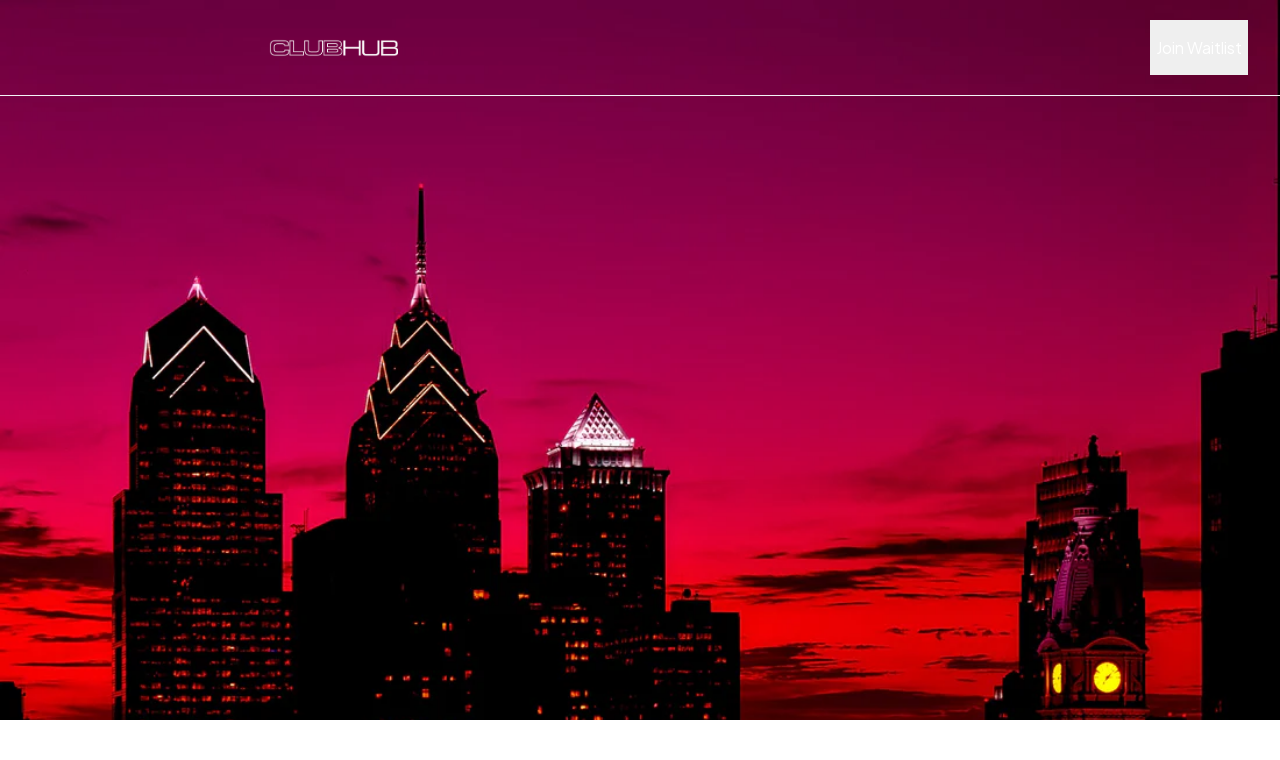

--- FILE ---
content_type: text/html; charset=utf-8
request_url: https://www.clubhub.com/blogs/course-reviews/where-to-golf-in-pennsylvania
body_size: 22905
content:
<!doctype html>
<html class="js" lang="en">
  <head>
    <meta charset="utf-8">
    <meta http-equiv="X-UA-Compatible" content="IE=edge">
    <meta name="viewport" content="width=device-width,initial-scale=1">
    <meta name="theme-color" content="">
    <link rel="canonical" href="https://www.clubhub.com/blogs/course-reviews/where-to-golf-in-pennsylvania"><link rel="icon" type="image/png" href="//www.clubhub.com/cdn/shop/files/clubhub_1.svg?crop=center&height=32&v=1741997206&width=32"><link rel="preconnect" href="https://fonts.shopifycdn.com" crossorigin><title>
      Where to Golf and Rent Golf Clubs in Pennsylvania
 &ndash; ClubHub</title>

    
      <meta name="description" content="Rent golf clubs in Pennsylvania with ClubHub&#39;s amazing golf rental service nationwide and get in some amazing golf at Pennsylvania&#39;s top golf courses!">
    

    

<meta property="og:site_name" content="ClubHub">
<meta property="og:url" content="https://www.clubhub.com/blogs/course-reviews/where-to-golf-in-pennsylvania">
<meta property="og:title" content="Where to Golf and Rent Golf Clubs in Pennsylvania">
<meta property="og:type" content="article">
<meta property="og:description" content="Rent golf clubs in Pennsylvania with ClubHub&#39;s amazing golf rental service nationwide and get in some amazing golf at Pennsylvania&#39;s top golf courses!"><meta property="og:image" content="http://www.clubhub.com/cdn/shop/articles/philadelphia-1740685_1920_229d6e98-08f2-4f76-81dc-ab55a9ba85d1.jpg?v=1508189430">
  <meta property="og:image:secure_url" content="https://www.clubhub.com/cdn/shop/articles/philadelphia-1740685_1920_229d6e98-08f2-4f76-81dc-ab55a9ba85d1.jpg?v=1508189430">
  <meta property="og:image:width" content="1920">
  <meta property="og:image:height" content="1543"><meta name="twitter:card" content="summary_large_image">
<meta name="twitter:title" content="Where to Golf and Rent Golf Clubs in Pennsylvania">
<meta name="twitter:description" content="Rent golf clubs in Pennsylvania with ClubHub&#39;s amazing golf rental service nationwide and get in some amazing golf at Pennsylvania&#39;s top golf courses!">


    <script src="//www.clubhub.com/cdn/shop/t/144/assets/constants.js?v=132983761750457495441741979619" defer="defer"></script>
    <script src="//www.clubhub.com/cdn/shop/t/144/assets/pubsub.js?v=25310214064522200911741979620" defer="defer"></script>
    <script src="//www.clubhub.com/cdn/shop/t/144/assets/global.js?v=184345515105158409801741979619" defer="defer"></script>
    <script src="//www.clubhub.com/cdn/shop/t/144/assets/details-disclosure.js?v=13653116266235556501741979619" defer="defer"></script>
    <script src="//www.clubhub.com/cdn/shop/t/144/assets/details-modal.js?v=25581673532751508451741979619" defer="defer"></script>
    <script src="//www.clubhub.com/cdn/shop/t/144/assets/search-form.js?v=133129549252120666541741979621" defer="defer"></script><script src="//www.clubhub.com/cdn/shop/t/144/assets/animations.js?v=88693664871331136111741979618" defer="defer"></script><script>window.performance && window.performance.mark && window.performance.mark('shopify.content_for_header.start');</script><meta id="shopify-digital-wallet" name="shopify-digital-wallet" content="/12039396/digital_wallets/dialog">
<meta name="shopify-checkout-api-token" content="56486b5de5186c5bd5bc1553865003d8">
<link rel="alternate" type="application/atom+xml" title="Feed" href="/blogs/course-reviews.atom" />
<script async="async" src="/checkouts/internal/preloads.js?locale=en-US"></script>
<link rel="preconnect" href="https://shop.app" crossorigin="anonymous">
<script async="async" src="https://shop.app/checkouts/internal/preloads.js?locale=en-US&shop_id=12039396" crossorigin="anonymous"></script>
<script id="shopify-features" type="application/json">{"accessToken":"56486b5de5186c5bd5bc1553865003d8","betas":["rich-media-storefront-analytics"],"domain":"www.clubhub.com","predictiveSearch":true,"shopId":12039396,"locale":"en"}</script>
<script>var Shopify = Shopify || {};
Shopify.shop = "clubhub-2.myshopify.com";
Shopify.locale = "en";
Shopify.currency = {"active":"USD","rate":"1.0"};
Shopify.country = "US";
Shopify.theme = {"name":"Dawn","id":130430107723,"schema_name":"Dawn","schema_version":"15.3.0","theme_store_id":887,"role":"main"};
Shopify.theme.handle = "null";
Shopify.theme.style = {"id":null,"handle":null};
Shopify.cdnHost = "www.clubhub.com/cdn";
Shopify.routes = Shopify.routes || {};
Shopify.routes.root = "/";</script>
<script type="module">!function(o){(o.Shopify=o.Shopify||{}).modules=!0}(window);</script>
<script>!function(o){function n(){var o=[];function n(){o.push(Array.prototype.slice.apply(arguments))}return n.q=o,n}var t=o.Shopify=o.Shopify||{};t.loadFeatures=n(),t.autoloadFeatures=n()}(window);</script>
<script>
  window.ShopifyPay = window.ShopifyPay || {};
  window.ShopifyPay.apiHost = "shop.app\/pay";
  window.ShopifyPay.redirectState = null;
</script>
<script id="shop-js-analytics" type="application/json">{"pageType":"article"}</script>
<script defer="defer" async type="module" src="//www.clubhub.com/cdn/shopifycloud/shop-js/modules/v2/client.init-shop-cart-sync_BdyHc3Nr.en.esm.js"></script>
<script defer="defer" async type="module" src="//www.clubhub.com/cdn/shopifycloud/shop-js/modules/v2/chunk.common_Daul8nwZ.esm.js"></script>
<script type="module">
  await import("//www.clubhub.com/cdn/shopifycloud/shop-js/modules/v2/client.init-shop-cart-sync_BdyHc3Nr.en.esm.js");
await import("//www.clubhub.com/cdn/shopifycloud/shop-js/modules/v2/chunk.common_Daul8nwZ.esm.js");

  window.Shopify.SignInWithShop?.initShopCartSync?.({"fedCMEnabled":true,"windoidEnabled":true});

</script>
<script>
  window.Shopify = window.Shopify || {};
  if (!window.Shopify.featureAssets) window.Shopify.featureAssets = {};
  window.Shopify.featureAssets['shop-js'] = {"shop-cart-sync":["modules/v2/client.shop-cart-sync_QYOiDySF.en.esm.js","modules/v2/chunk.common_Daul8nwZ.esm.js"],"init-fed-cm":["modules/v2/client.init-fed-cm_DchLp9rc.en.esm.js","modules/v2/chunk.common_Daul8nwZ.esm.js"],"shop-button":["modules/v2/client.shop-button_OV7bAJc5.en.esm.js","modules/v2/chunk.common_Daul8nwZ.esm.js"],"init-windoid":["modules/v2/client.init-windoid_DwxFKQ8e.en.esm.js","modules/v2/chunk.common_Daul8nwZ.esm.js"],"shop-cash-offers":["modules/v2/client.shop-cash-offers_DWtL6Bq3.en.esm.js","modules/v2/chunk.common_Daul8nwZ.esm.js","modules/v2/chunk.modal_CQq8HTM6.esm.js"],"shop-toast-manager":["modules/v2/client.shop-toast-manager_CX9r1SjA.en.esm.js","modules/v2/chunk.common_Daul8nwZ.esm.js"],"init-shop-email-lookup-coordinator":["modules/v2/client.init-shop-email-lookup-coordinator_UhKnw74l.en.esm.js","modules/v2/chunk.common_Daul8nwZ.esm.js"],"pay-button":["modules/v2/client.pay-button_DzxNnLDY.en.esm.js","modules/v2/chunk.common_Daul8nwZ.esm.js"],"avatar":["modules/v2/client.avatar_BTnouDA3.en.esm.js"],"init-shop-cart-sync":["modules/v2/client.init-shop-cart-sync_BdyHc3Nr.en.esm.js","modules/v2/chunk.common_Daul8nwZ.esm.js"],"shop-login-button":["modules/v2/client.shop-login-button_D8B466_1.en.esm.js","modules/v2/chunk.common_Daul8nwZ.esm.js","modules/v2/chunk.modal_CQq8HTM6.esm.js"],"init-customer-accounts-sign-up":["modules/v2/client.init-customer-accounts-sign-up_C8fpPm4i.en.esm.js","modules/v2/client.shop-login-button_D8B466_1.en.esm.js","modules/v2/chunk.common_Daul8nwZ.esm.js","modules/v2/chunk.modal_CQq8HTM6.esm.js"],"init-shop-for-new-customer-accounts":["modules/v2/client.init-shop-for-new-customer-accounts_CVTO0Ztu.en.esm.js","modules/v2/client.shop-login-button_D8B466_1.en.esm.js","modules/v2/chunk.common_Daul8nwZ.esm.js","modules/v2/chunk.modal_CQq8HTM6.esm.js"],"init-customer-accounts":["modules/v2/client.init-customer-accounts_dRgKMfrE.en.esm.js","modules/v2/client.shop-login-button_D8B466_1.en.esm.js","modules/v2/chunk.common_Daul8nwZ.esm.js","modules/v2/chunk.modal_CQq8HTM6.esm.js"],"shop-follow-button":["modules/v2/client.shop-follow-button_CkZpjEct.en.esm.js","modules/v2/chunk.common_Daul8nwZ.esm.js","modules/v2/chunk.modal_CQq8HTM6.esm.js"],"lead-capture":["modules/v2/client.lead-capture_BntHBhfp.en.esm.js","modules/v2/chunk.common_Daul8nwZ.esm.js","modules/v2/chunk.modal_CQq8HTM6.esm.js"],"checkout-modal":["modules/v2/client.checkout-modal_CfxcYbTm.en.esm.js","modules/v2/chunk.common_Daul8nwZ.esm.js","modules/v2/chunk.modal_CQq8HTM6.esm.js"],"shop-login":["modules/v2/client.shop-login_Da4GZ2H6.en.esm.js","modules/v2/chunk.common_Daul8nwZ.esm.js","modules/v2/chunk.modal_CQq8HTM6.esm.js"],"payment-terms":["modules/v2/client.payment-terms_MV4M3zvL.en.esm.js","modules/v2/chunk.common_Daul8nwZ.esm.js","modules/v2/chunk.modal_CQq8HTM6.esm.js"]};
</script>
<script>(function() {
  var isLoaded = false;
  function asyncLoad() {
    if (isLoaded) return;
    isLoaded = true;
    var urls = ["https:\/\/cdn-scripts.signifyd.com\/shopify\/script-tag.js?shop=clubhub-2.myshopify.com","\/\/loader.wisepops.com\/default\/index\/get-loader?user_id=27475\u0026shop=clubhub-2.myshopify.com","\/\/loader.wisepops.com\/default\/index\/get-loader?user_id=27654\u0026shop=clubhub-2.myshopify.com","\/\/static.zotabox.com\/b\/d\/bdc017584a6a445453b1934c69b107da\/widgets.js?shop=clubhub-2.myshopify.com","\/\/shopify.privy.com\/widget.js?shop=clubhub-2.myshopify.com","https:\/\/d2z0bn1jv8xwtk.cloudfront.net\/async\/preload\/536a451e33a844a8c120f3eaf3e28ae7.js?shop=clubhub-2.myshopify.com","https:\/\/prod-shopify-etl.herokuapp.com\/public\/enhanced_min.js?shop=clubhub-2.myshopify.com","https:\/\/upsells.boldapps.net\/v2_ui\/js\/UpsellTracker.js?shop=clubhub-2.myshopify.com","https:\/\/chimpstatic.com\/mcjs-connected\/js\/users\/11ca1eafa06f6000d29eff377\/08d4a3fbebdb96c7e116b94cb.js?shop=clubhub-2.myshopify.com","https:\/\/apps.omegatheme.com\/google-reviews\/googlereviews.js?shop=clubhub-2.myshopify.com","https:\/\/maps.develic.com\/packs\/front.js?shop=clubhub-2.myshopify.com","https:\/\/assets1.adroll.com\/shopify\/latest\/j\/shopify_rolling_bootstrap_v2.js?adroll_adv_id=AVGYZSVHBNB2RBEJYWZYAI\u0026adroll_pix_id=4OAKCZLLFREGRGA3VNCZSR\u0026shop=clubhub-2.myshopify.com","https:\/\/str.rise-ai.com\/?shop=clubhub-2.myshopify.com","https:\/\/strn.rise-ai.com\/?shop=clubhub-2.myshopify.com","https:\/\/cdn.refersion.com\/pixel.js?shop=clubhub-2.myshopify.com\u0026client_id=13521\u0026pk=pub_4679dbceb46781350165\u0026shop=clubhub-2.myshopify.com","https:\/\/static.rechargecdn.com\/assets\/js\/widget.min.js?shop=clubhub-2.myshopify.com"];
    for (var i = 0; i < urls.length; i++) {
      var s = document.createElement('script');
      s.type = 'text/javascript';
      s.async = true;
      s.src = urls[i];
      var x = document.getElementsByTagName('script')[0];
      x.parentNode.insertBefore(s, x);
    }
  };
  if(window.attachEvent) {
    window.attachEvent('onload', asyncLoad);
  } else {
    window.addEventListener('load', asyncLoad, false);
  }
})();</script>
<script id="__st">var __st={"a":12039396,"offset":-25200,"reqid":"75484fc5-7181-40c3-b1d0-588d97eeba0d-1769026606","pageurl":"www.clubhub.com\/blogs\/course-reviews\/where-to-golf-in-pennsylvania","s":"articles-240864980","u":"f052bf34f2bd","p":"article","rtyp":"article","rid":240864980};</script>
<script>window.ShopifyPaypalV4VisibilityTracking = true;</script>
<script id="captcha-bootstrap">!function(){'use strict';const t='contact',e='account',n='new_comment',o=[[t,t],['blogs',n],['comments',n],[t,'customer']],c=[[e,'customer_login'],[e,'guest_login'],[e,'recover_customer_password'],[e,'create_customer']],r=t=>t.map((([t,e])=>`form[action*='/${t}']:not([data-nocaptcha='true']) input[name='form_type'][value='${e}']`)).join(','),a=t=>()=>t?[...document.querySelectorAll(t)].map((t=>t.form)):[];function s(){const t=[...o],e=r(t);return a(e)}const i='password',u='form_key',d=['recaptcha-v3-token','g-recaptcha-response','h-captcha-response',i],f=()=>{try{return window.sessionStorage}catch{return}},m='__shopify_v',_=t=>t.elements[u];function p(t,e,n=!1){try{const o=window.sessionStorage,c=JSON.parse(o.getItem(e)),{data:r}=function(t){const{data:e,action:n}=t;return t[m]||n?{data:e,action:n}:{data:t,action:n}}(c);for(const[e,n]of Object.entries(r))t.elements[e]&&(t.elements[e].value=n);n&&o.removeItem(e)}catch(o){console.error('form repopulation failed',{error:o})}}const l='form_type',E='cptcha';function T(t){t.dataset[E]=!0}const w=window,h=w.document,L='Shopify',v='ce_forms',y='captcha';let A=!1;((t,e)=>{const n=(g='f06e6c50-85a8-45c8-87d0-21a2b65856fe',I='https://cdn.shopify.com/shopifycloud/storefront-forms-hcaptcha/ce_storefront_forms_captcha_hcaptcha.v1.5.2.iife.js',D={infoText:'Protected by hCaptcha',privacyText:'Privacy',termsText:'Terms'},(t,e,n)=>{const o=w[L][v],c=o.bindForm;if(c)return c(t,g,e,D).then(n);var r;o.q.push([[t,g,e,D],n]),r=I,A||(h.body.append(Object.assign(h.createElement('script'),{id:'captcha-provider',async:!0,src:r})),A=!0)});var g,I,D;w[L]=w[L]||{},w[L][v]=w[L][v]||{},w[L][v].q=[],w[L][y]=w[L][y]||{},w[L][y].protect=function(t,e){n(t,void 0,e),T(t)},Object.freeze(w[L][y]),function(t,e,n,w,h,L){const[v,y,A,g]=function(t,e,n){const i=e?o:[],u=t?c:[],d=[...i,...u],f=r(d),m=r(i),_=r(d.filter((([t,e])=>n.includes(e))));return[a(f),a(m),a(_),s()]}(w,h,L),I=t=>{const e=t.target;return e instanceof HTMLFormElement?e:e&&e.form},D=t=>v().includes(t);t.addEventListener('submit',(t=>{const e=I(t);if(!e)return;const n=D(e)&&!e.dataset.hcaptchaBound&&!e.dataset.recaptchaBound,o=_(e),c=g().includes(e)&&(!o||!o.value);(n||c)&&t.preventDefault(),c&&!n&&(function(t){try{if(!f())return;!function(t){const e=f();if(!e)return;const n=_(t);if(!n)return;const o=n.value;o&&e.removeItem(o)}(t);const e=Array.from(Array(32),(()=>Math.random().toString(36)[2])).join('');!function(t,e){_(t)||t.append(Object.assign(document.createElement('input'),{type:'hidden',name:u})),t.elements[u].value=e}(t,e),function(t,e){const n=f();if(!n)return;const o=[...t.querySelectorAll(`input[type='${i}']`)].map((({name:t})=>t)),c=[...d,...o],r={};for(const[a,s]of new FormData(t).entries())c.includes(a)||(r[a]=s);n.setItem(e,JSON.stringify({[m]:1,action:t.action,data:r}))}(t,e)}catch(e){console.error('failed to persist form',e)}}(e),e.submit())}));const S=(t,e)=>{t&&!t.dataset[E]&&(n(t,e.some((e=>e===t))),T(t))};for(const o of['focusin','change'])t.addEventListener(o,(t=>{const e=I(t);D(e)&&S(e,y())}));const B=e.get('form_key'),M=e.get(l),P=B&&M;t.addEventListener('DOMContentLoaded',(()=>{const t=y();if(P)for(const e of t)e.elements[l].value===M&&p(e,B);[...new Set([...A(),...v().filter((t=>'true'===t.dataset.shopifyCaptcha))])].forEach((e=>S(e,t)))}))}(h,new URLSearchParams(w.location.search),n,t,e,['guest_login'])})(!0,!0)}();</script>
<script integrity="sha256-4kQ18oKyAcykRKYeNunJcIwy7WH5gtpwJnB7kiuLZ1E=" data-source-attribution="shopify.loadfeatures" defer="defer" src="//www.clubhub.com/cdn/shopifycloud/storefront/assets/storefront/load_feature-a0a9edcb.js" crossorigin="anonymous"></script>
<script crossorigin="anonymous" defer="defer" src="//www.clubhub.com/cdn/shopifycloud/storefront/assets/shopify_pay/storefront-65b4c6d7.js?v=20250812"></script>
<script data-source-attribution="shopify.dynamic_checkout.dynamic.init">var Shopify=Shopify||{};Shopify.PaymentButton=Shopify.PaymentButton||{isStorefrontPortableWallets:!0,init:function(){window.Shopify.PaymentButton.init=function(){};var t=document.createElement("script");t.src="https://www.clubhub.com/cdn/shopifycloud/portable-wallets/latest/portable-wallets.en.js",t.type="module",document.head.appendChild(t)}};
</script>
<script data-source-attribution="shopify.dynamic_checkout.buyer_consent">
  function portableWalletsHideBuyerConsent(e){var t=document.getElementById("shopify-buyer-consent"),n=document.getElementById("shopify-subscription-policy-button");t&&n&&(t.classList.add("hidden"),t.setAttribute("aria-hidden","true"),n.removeEventListener("click",e))}function portableWalletsShowBuyerConsent(e){var t=document.getElementById("shopify-buyer-consent"),n=document.getElementById("shopify-subscription-policy-button");t&&n&&(t.classList.remove("hidden"),t.removeAttribute("aria-hidden"),n.addEventListener("click",e))}window.Shopify?.PaymentButton&&(window.Shopify.PaymentButton.hideBuyerConsent=portableWalletsHideBuyerConsent,window.Shopify.PaymentButton.showBuyerConsent=portableWalletsShowBuyerConsent);
</script>
<script data-source-attribution="shopify.dynamic_checkout.cart.bootstrap">document.addEventListener("DOMContentLoaded",(function(){function t(){return document.querySelector("shopify-accelerated-checkout-cart, shopify-accelerated-checkout")}if(t())Shopify.PaymentButton.init();else{new MutationObserver((function(e,n){t()&&(Shopify.PaymentButton.init(),n.disconnect())})).observe(document.body,{childList:!0,subtree:!0})}}));
</script>
<link id="shopify-accelerated-checkout-styles" rel="stylesheet" media="screen" href="https://www.clubhub.com/cdn/shopifycloud/portable-wallets/latest/accelerated-checkout-backwards-compat.css" crossorigin="anonymous">
<style id="shopify-accelerated-checkout-cart">
        #shopify-buyer-consent {
  margin-top: 1em;
  display: inline-block;
  width: 100%;
}

#shopify-buyer-consent.hidden {
  display: none;
}

#shopify-subscription-policy-button {
  background: none;
  border: none;
  padding: 0;
  text-decoration: underline;
  font-size: inherit;
  cursor: pointer;
}

#shopify-subscription-policy-button::before {
  box-shadow: none;
}

      </style>

<script>window.performance && window.performance.mark && window.performance.mark('shopify.content_for_header.end');</script>


    <style data-shopify>
      @font-face {
  font-family: Assistant;
  font-weight: 400;
  font-style: normal;
  font-display: swap;
  src: url("//www.clubhub.com/cdn/fonts/assistant/assistant_n4.9120912a469cad1cc292572851508ca49d12e768.woff2") format("woff2"),
       url("//www.clubhub.com/cdn/fonts/assistant/assistant_n4.6e9875ce64e0fefcd3f4446b7ec9036b3ddd2985.woff") format("woff");
}

      @font-face {
  font-family: Assistant;
  font-weight: 700;
  font-style: normal;
  font-display: swap;
  src: url("//www.clubhub.com/cdn/fonts/assistant/assistant_n7.bf44452348ec8b8efa3aa3068825305886b1c83c.woff2") format("woff2"),
       url("//www.clubhub.com/cdn/fonts/assistant/assistant_n7.0c887fee83f6b3bda822f1150b912c72da0f7b64.woff") format("woff");
}

      
      
      @font-face {
  font-family: Assistant;
  font-weight: 400;
  font-style: normal;
  font-display: swap;
  src: url("//www.clubhub.com/cdn/fonts/assistant/assistant_n4.9120912a469cad1cc292572851508ca49d12e768.woff2") format("woff2"),
       url("//www.clubhub.com/cdn/fonts/assistant/assistant_n4.6e9875ce64e0fefcd3f4446b7ec9036b3ddd2985.woff") format("woff");
}


      
        :root,
        .color-scheme-1 {
          --color-background: 255,255,255;
        
          --gradient-background: #ffffff;
        

        

        --color-foreground: 18,18,18;
        --color-background-contrast: 191,191,191;
        --color-shadow: 18,18,18;
        --color-button: 18,18,18;
        --color-button-text: 255,255,255;
        --color-secondary-button: 255,255,255;
        --color-secondary-button-text: 18,18,18;
        --color-link: 18,18,18;
        --color-badge-foreground: 18,18,18;
        --color-badge-background: 255,255,255;
        --color-badge-border: 18,18,18;
        --payment-terms-background-color: rgb(255 255 255);
      }
      
        
        .color-scheme-2 {
          --color-background: 243,243,243;
        
          --gradient-background: #f3f3f3;
        

        

        --color-foreground: 18,18,18;
        --color-background-contrast: 179,179,179;
        --color-shadow: 18,18,18;
        --color-button: 18,18,18;
        --color-button-text: 243,243,243;
        --color-secondary-button: 243,243,243;
        --color-secondary-button-text: 18,18,18;
        --color-link: 18,18,18;
        --color-badge-foreground: 18,18,18;
        --color-badge-background: 243,243,243;
        --color-badge-border: 18,18,18;
        --payment-terms-background-color: rgb(243 243 243);
      }
      
        
        .color-scheme-3 {
          --color-background: 36,40,51;
        
          --gradient-background: #242833;
        

        

        --color-foreground: 255,255,255;
        --color-background-contrast: 47,52,66;
        --color-shadow: 18,18,18;
        --color-button: 255,255,255;
        --color-button-text: 0,0,0;
        --color-secondary-button: 36,40,51;
        --color-secondary-button-text: 255,255,255;
        --color-link: 255,255,255;
        --color-badge-foreground: 255,255,255;
        --color-badge-background: 36,40,51;
        --color-badge-border: 255,255,255;
        --payment-terms-background-color: rgb(36 40 51);
      }
      
        
        .color-scheme-4 {
          --color-background: 18,18,18;
        
          --gradient-background: #121212;
        

        

        --color-foreground: 255,255,255;
        --color-background-contrast: 146,146,146;
        --color-shadow: 18,18,18;
        --color-button: 255,255,255;
        --color-button-text: 18,18,18;
        --color-secondary-button: 18,18,18;
        --color-secondary-button-text: 255,255,255;
        --color-link: 255,255,255;
        --color-badge-foreground: 255,255,255;
        --color-badge-background: 18,18,18;
        --color-badge-border: 255,255,255;
        --payment-terms-background-color: rgb(18 18 18);
      }
      
        
        .color-scheme-5 {
          --color-background: 51,79,180;
        
          --gradient-background: #334fb4;
        

        

        --color-foreground: 255,255,255;
        --color-background-contrast: 23,35,81;
        --color-shadow: 18,18,18;
        --color-button: 255,255,255;
        --color-button-text: 51,79,180;
        --color-secondary-button: 51,79,180;
        --color-secondary-button-text: 255,255,255;
        --color-link: 255,255,255;
        --color-badge-foreground: 255,255,255;
        --color-badge-background: 51,79,180;
        --color-badge-border: 255,255,255;
        --payment-terms-background-color: rgb(51 79 180);
      }
      

      body, .color-scheme-1, .color-scheme-2, .color-scheme-3, .color-scheme-4, .color-scheme-5 {
        color: rgba(var(--color-foreground), 0.75);
        background-color: rgb(var(--color-background));
      }

      :root {
        --font-body-family: Assistant, sans-serif;
        --font-body-style: normal;
        --font-body-weight: 400;
        --font-body-weight-bold: 700;

        --font-heading-family: Assistant, sans-serif;
        --font-heading-style: normal;
        --font-heading-weight: 400;

        --font-body-scale: 1.0;
        --font-heading-scale: 1.0;

        --media-padding: px;
        --media-border-opacity: 0.05;
        --media-border-width: 1px;
        --media-radius: 0px;
        --media-shadow-opacity: 0.0;
        --media-shadow-horizontal-offset: 0px;
        --media-shadow-vertical-offset: 4px;
        --media-shadow-blur-radius: 5px;
        --media-shadow-visible: 0;

        --page-width: 120rem;
        --page-width-margin: 0rem;

        --product-card-image-padding: 0.0rem;
        --product-card-corner-radius: 0.0rem;
        --product-card-text-alignment: left;
        --product-card-border-width: 0.0rem;
        --product-card-border-opacity: 0.1;
        --product-card-shadow-opacity: 0.0;
        --product-card-shadow-visible: 0;
        --product-card-shadow-horizontal-offset: 0.0rem;
        --product-card-shadow-vertical-offset: 0.4rem;
        --product-card-shadow-blur-radius: 0.5rem;

        --collection-card-image-padding: 0.0rem;
        --collection-card-corner-radius: 0.0rem;
        --collection-card-text-alignment: left;
        --collection-card-border-width: 0.0rem;
        --collection-card-border-opacity: 0.1;
        --collection-card-shadow-opacity: 0.0;
        --collection-card-shadow-visible: 0;
        --collection-card-shadow-horizontal-offset: 0.0rem;
        --collection-card-shadow-vertical-offset: 0.4rem;
        --collection-card-shadow-blur-radius: 0.5rem;

        --blog-card-image-padding: 0.0rem;
        --blog-card-corner-radius: 0.0rem;
        --blog-card-text-alignment: left;
        --blog-card-border-width: 0.0rem;
        --blog-card-border-opacity: 0.1;
        --blog-card-shadow-opacity: 0.0;
        --blog-card-shadow-visible: 0;
        --blog-card-shadow-horizontal-offset: 0.0rem;
        --blog-card-shadow-vertical-offset: 0.4rem;
        --blog-card-shadow-blur-radius: 0.5rem;

        --badge-corner-radius: 4.0rem;

        --popup-border-width: 1px;
        --popup-border-opacity: 0.1;
        --popup-corner-radius: 0px;
        --popup-shadow-opacity: 0.05;
        --popup-shadow-horizontal-offset: 0px;
        --popup-shadow-vertical-offset: 4px;
        --popup-shadow-blur-radius: 5px;

        --drawer-border-width: 1px;
        --drawer-border-opacity: 0.1;
        --drawer-shadow-opacity: 0.0;
        --drawer-shadow-horizontal-offset: 0px;
        --drawer-shadow-vertical-offset: 4px;
        --drawer-shadow-blur-radius: 5px;

        --spacing-sections-desktop: 0px;
        --spacing-sections-mobile: 0px;

        --grid-desktop-vertical-spacing: 8px;
        --grid-desktop-horizontal-spacing: 8px;
        --grid-mobile-vertical-spacing: 4px;
        --grid-mobile-horizontal-spacing: 4px;

        --text-boxes-border-opacity: 0.1;
        --text-boxes-border-width: 0px;
        --text-boxes-radius: 0px;
        --text-boxes-shadow-opacity: 0.0;
        --text-boxes-shadow-visible: 0;
        --text-boxes-shadow-horizontal-offset: 0px;
        --text-boxes-shadow-vertical-offset: 4px;
        --text-boxes-shadow-blur-radius: 5px;

        --buttons-radius: 0px;
        --buttons-radius-outset: 0px;
        --buttons-border-width: 1px;
        --buttons-border-opacity: 1.0;
        --buttons-shadow-opacity: 0.0;
        --buttons-shadow-visible: 0;
        --buttons-shadow-horizontal-offset: 0px;
        --buttons-shadow-vertical-offset: 4px;
        --buttons-shadow-blur-radius: 5px;
        --buttons-border-offset: 0px;

        --inputs-radius: 0px;
        --inputs-border-width: 1px;
        --inputs-border-opacity: 0.55;
        --inputs-shadow-opacity: 0.0;
        --inputs-shadow-horizontal-offset: 0px;
        --inputs-margin-offset: 0px;
        --inputs-shadow-vertical-offset: 4px;
        --inputs-shadow-blur-radius: 5px;
        --inputs-radius-outset: 0px;

        --variant-pills-radius: 40px;
        --variant-pills-border-width: 1px;
        --variant-pills-border-opacity: 0.55;
        --variant-pills-shadow-opacity: 0.0;
        --variant-pills-shadow-horizontal-offset: 0px;
        --variant-pills-shadow-vertical-offset: 4px;
        --variant-pills-shadow-blur-radius: 5px;
      }

      *,
      *::before,
      *::after {
        box-sizing: inherit;
      }

      html {
        box-sizing: border-box;
        font-size: calc(var(--font-body-scale) * 62.5%);
        height: 100%;
      }

      body {
        display: grid;
        grid-template-rows: auto auto 1fr auto;
        grid-template-columns: 100%;
        min-height: 100%;
        margin: 0;
        font-size: 1.5rem;
        letter-spacing: 0.06rem;
        line-height: calc(1 + 0.8 / var(--font-body-scale));
        font-family: var(--font-body-family);
        font-style: var(--font-body-style);
        font-weight: var(--font-body-weight);
      }

      @media screen and (min-width: 750px) {
        body {
          font-size: 1.6rem;
        }
      }
    </style>

    <link href="//www.clubhub.com/cdn/shop/t/144/assets/base.css?v=159841507637079171801741979618" rel="stylesheet" type="text/css" media="all" />
    <link rel="stylesheet" href="//www.clubhub.com/cdn/shop/t/144/assets/component-cart-items.css?v=123238115697927560811741979619" media="print" onload="this.media='all'">
      <link rel="preload" as="font" href="//www.clubhub.com/cdn/fonts/assistant/assistant_n4.9120912a469cad1cc292572851508ca49d12e768.woff2" type="font/woff2" crossorigin>
      

      <link rel="preload" as="font" href="//www.clubhub.com/cdn/fonts/assistant/assistant_n4.9120912a469cad1cc292572851508ca49d12e768.woff2" type="font/woff2" crossorigin>
      
<link
        rel="stylesheet"
        href="//www.clubhub.com/cdn/shop/t/144/assets/component-predictive-search.css?v=118923337488134913561741979619"
        media="print"
        onload="this.media='all'"
      ><script>
      if (Shopify.designMode) {
        document.documentElement.classList.add('shopify-design-mode');
      }
    </script>
  <!-- BEGIN app block: shopify://apps/klaviyo-email-marketing-sms/blocks/klaviyo-onsite-embed/2632fe16-c075-4321-a88b-50b567f42507 -->












  <script async src="https://static.klaviyo.com/onsite/js/YvKaZg/klaviyo.js?company_id=YvKaZg"></script>
  <script>!function(){if(!window.klaviyo){window._klOnsite=window._klOnsite||[];try{window.klaviyo=new Proxy({},{get:function(n,i){return"push"===i?function(){var n;(n=window._klOnsite).push.apply(n,arguments)}:function(){for(var n=arguments.length,o=new Array(n),w=0;w<n;w++)o[w]=arguments[w];var t="function"==typeof o[o.length-1]?o.pop():void 0,e=new Promise((function(n){window._klOnsite.push([i].concat(o,[function(i){t&&t(i),n(i)}]))}));return e}}})}catch(n){window.klaviyo=window.klaviyo||[],window.klaviyo.push=function(){var n;(n=window._klOnsite).push.apply(n,arguments)}}}}();</script>

  




  <script>
    window.klaviyoReviewsProductDesignMode = false
  </script>







<!-- END app block --><!-- BEGIN app block: shopify://apps/instant-section-page-builder/blocks/instant_core/927e19d9-4e68-41db-99c7-d8debdc1f80d -->
<script>
window.Instant = {
  initialized: true,
  initializedAppEmbed: true,
  initializedVersion: 'latest',
  swiperScriptUrl: 'https://cdn.shopify.com/extensions/019bc6a9-73b5-7215-ba7a-5c83a88c0b68/instant-shopify-66/assets/swiper-bundle.min.js'
};
</script>

<!-- END app block --><script src="https://cdn.shopify.com/extensions/019bc6a9-73b5-7215-ba7a-5c83a88c0b68/instant-shopify-66/assets/instant-core.min.js" type="text/javascript" defer="defer"></script>
<link href="https://monorail-edge.shopifysvc.com" rel="dns-prefetch">
<script>(function(){if ("sendBeacon" in navigator && "performance" in window) {try {var session_token_from_headers = performance.getEntriesByType('navigation')[0].serverTiming.find(x => x.name == '_s').description;} catch {var session_token_from_headers = undefined;}var session_cookie_matches = document.cookie.match(/_shopify_s=([^;]*)/);var session_token_from_cookie = session_cookie_matches && session_cookie_matches.length === 2 ? session_cookie_matches[1] : "";var session_token = session_token_from_headers || session_token_from_cookie || "";function handle_abandonment_event(e) {var entries = performance.getEntries().filter(function(entry) {return /monorail-edge.shopifysvc.com/.test(entry.name);});if (!window.abandonment_tracked && entries.length === 0) {window.abandonment_tracked = true;var currentMs = Date.now();var navigation_start = performance.timing.navigationStart;var payload = {shop_id: 12039396,url: window.location.href,navigation_start,duration: currentMs - navigation_start,session_token,page_type: "article"};window.navigator.sendBeacon("https://monorail-edge.shopifysvc.com/v1/produce", JSON.stringify({schema_id: "online_store_buyer_site_abandonment/1.1",payload: payload,metadata: {event_created_at_ms: currentMs,event_sent_at_ms: currentMs}}));}}window.addEventListener('pagehide', handle_abandonment_event);}}());</script>
<script id="web-pixels-manager-setup">(function e(e,d,r,n,o){if(void 0===o&&(o={}),!Boolean(null===(a=null===(i=window.Shopify)||void 0===i?void 0:i.analytics)||void 0===a?void 0:a.replayQueue)){var i,a;window.Shopify=window.Shopify||{};var t=window.Shopify;t.analytics=t.analytics||{};var s=t.analytics;s.replayQueue=[],s.publish=function(e,d,r){return s.replayQueue.push([e,d,r]),!0};try{self.performance.mark("wpm:start")}catch(e){}var l=function(){var e={modern:/Edge?\/(1{2}[4-9]|1[2-9]\d|[2-9]\d{2}|\d{4,})\.\d+(\.\d+|)|Firefox\/(1{2}[4-9]|1[2-9]\d|[2-9]\d{2}|\d{4,})\.\d+(\.\d+|)|Chrom(ium|e)\/(9{2}|\d{3,})\.\d+(\.\d+|)|(Maci|X1{2}).+ Version\/(15\.\d+|(1[6-9]|[2-9]\d|\d{3,})\.\d+)([,.]\d+|)( \(\w+\)|)( Mobile\/\w+|) Safari\/|Chrome.+OPR\/(9{2}|\d{3,})\.\d+\.\d+|(CPU[ +]OS|iPhone[ +]OS|CPU[ +]iPhone|CPU IPhone OS|CPU iPad OS)[ +]+(15[._]\d+|(1[6-9]|[2-9]\d|\d{3,})[._]\d+)([._]\d+|)|Android:?[ /-](13[3-9]|1[4-9]\d|[2-9]\d{2}|\d{4,})(\.\d+|)(\.\d+|)|Android.+Firefox\/(13[5-9]|1[4-9]\d|[2-9]\d{2}|\d{4,})\.\d+(\.\d+|)|Android.+Chrom(ium|e)\/(13[3-9]|1[4-9]\d|[2-9]\d{2}|\d{4,})\.\d+(\.\d+|)|SamsungBrowser\/([2-9]\d|\d{3,})\.\d+/,legacy:/Edge?\/(1[6-9]|[2-9]\d|\d{3,})\.\d+(\.\d+|)|Firefox\/(5[4-9]|[6-9]\d|\d{3,})\.\d+(\.\d+|)|Chrom(ium|e)\/(5[1-9]|[6-9]\d|\d{3,})\.\d+(\.\d+|)([\d.]+$|.*Safari\/(?![\d.]+ Edge\/[\d.]+$))|(Maci|X1{2}).+ Version\/(10\.\d+|(1[1-9]|[2-9]\d|\d{3,})\.\d+)([,.]\d+|)( \(\w+\)|)( Mobile\/\w+|) Safari\/|Chrome.+OPR\/(3[89]|[4-9]\d|\d{3,})\.\d+\.\d+|(CPU[ +]OS|iPhone[ +]OS|CPU[ +]iPhone|CPU IPhone OS|CPU iPad OS)[ +]+(10[._]\d+|(1[1-9]|[2-9]\d|\d{3,})[._]\d+)([._]\d+|)|Android:?[ /-](13[3-9]|1[4-9]\d|[2-9]\d{2}|\d{4,})(\.\d+|)(\.\d+|)|Mobile Safari.+OPR\/([89]\d|\d{3,})\.\d+\.\d+|Android.+Firefox\/(13[5-9]|1[4-9]\d|[2-9]\d{2}|\d{4,})\.\d+(\.\d+|)|Android.+Chrom(ium|e)\/(13[3-9]|1[4-9]\d|[2-9]\d{2}|\d{4,})\.\d+(\.\d+|)|Android.+(UC? ?Browser|UCWEB|U3)[ /]?(15\.([5-9]|\d{2,})|(1[6-9]|[2-9]\d|\d{3,})\.\d+)\.\d+|SamsungBrowser\/(5\.\d+|([6-9]|\d{2,})\.\d+)|Android.+MQ{2}Browser\/(14(\.(9|\d{2,})|)|(1[5-9]|[2-9]\d|\d{3,})(\.\d+|))(\.\d+|)|K[Aa][Ii]OS\/(3\.\d+|([4-9]|\d{2,})\.\d+)(\.\d+|)/},d=e.modern,r=e.legacy,n=navigator.userAgent;return n.match(d)?"modern":n.match(r)?"legacy":"unknown"}(),u="modern"===l?"modern":"legacy",c=(null!=n?n:{modern:"",legacy:""})[u],f=function(e){return[e.baseUrl,"/wpm","/b",e.hashVersion,"modern"===e.buildTarget?"m":"l",".js"].join("")}({baseUrl:d,hashVersion:r,buildTarget:u}),m=function(e){var d=e.version,r=e.bundleTarget,n=e.surface,o=e.pageUrl,i=e.monorailEndpoint;return{emit:function(e){var a=e.status,t=e.errorMsg,s=(new Date).getTime(),l=JSON.stringify({metadata:{event_sent_at_ms:s},events:[{schema_id:"web_pixels_manager_load/3.1",payload:{version:d,bundle_target:r,page_url:o,status:a,surface:n,error_msg:t},metadata:{event_created_at_ms:s}}]});if(!i)return console&&console.warn&&console.warn("[Web Pixels Manager] No Monorail endpoint provided, skipping logging."),!1;try{return self.navigator.sendBeacon.bind(self.navigator)(i,l)}catch(e){}var u=new XMLHttpRequest;try{return u.open("POST",i,!0),u.setRequestHeader("Content-Type","text/plain"),u.send(l),!0}catch(e){return console&&console.warn&&console.warn("[Web Pixels Manager] Got an unhandled error while logging to Monorail."),!1}}}}({version:r,bundleTarget:l,surface:e.surface,pageUrl:self.location.href,monorailEndpoint:e.monorailEndpoint});try{o.browserTarget=l,function(e){var d=e.src,r=e.async,n=void 0===r||r,o=e.onload,i=e.onerror,a=e.sri,t=e.scriptDataAttributes,s=void 0===t?{}:t,l=document.createElement("script"),u=document.querySelector("head"),c=document.querySelector("body");if(l.async=n,l.src=d,a&&(l.integrity=a,l.crossOrigin="anonymous"),s)for(var f in s)if(Object.prototype.hasOwnProperty.call(s,f))try{l.dataset[f]=s[f]}catch(e){}if(o&&l.addEventListener("load",o),i&&l.addEventListener("error",i),u)u.appendChild(l);else{if(!c)throw new Error("Did not find a head or body element to append the script");c.appendChild(l)}}({src:f,async:!0,onload:function(){if(!function(){var e,d;return Boolean(null===(d=null===(e=window.Shopify)||void 0===e?void 0:e.analytics)||void 0===d?void 0:d.initialized)}()){var d=window.webPixelsManager.init(e)||void 0;if(d){var r=window.Shopify.analytics;r.replayQueue.forEach((function(e){var r=e[0],n=e[1],o=e[2];d.publishCustomEvent(r,n,o)})),r.replayQueue=[],r.publish=d.publishCustomEvent,r.visitor=d.visitor,r.initialized=!0}}},onerror:function(){return m.emit({status:"failed",errorMsg:"".concat(f," has failed to load")})},sri:function(e){var d=/^sha384-[A-Za-z0-9+/=]+$/;return"string"==typeof e&&d.test(e)}(c)?c:"",scriptDataAttributes:o}),m.emit({status:"loading"})}catch(e){m.emit({status:"failed",errorMsg:(null==e?void 0:e.message)||"Unknown error"})}}})({shopId: 12039396,storefrontBaseUrl: "https://www.clubhub.com",extensionsBaseUrl: "https://extensions.shopifycdn.com/cdn/shopifycloud/web-pixels-manager",monorailEndpoint: "https://monorail-edge.shopifysvc.com/unstable/produce_batch",surface: "storefront-renderer",enabledBetaFlags: ["2dca8a86"],webPixelsConfigList: [{"id":"1009418315","configuration":"{\"accountID\":\"YvKaZg\",\"webPixelConfig\":\"eyJlbmFibGVBZGRlZFRvQ2FydEV2ZW50cyI6IHRydWV9\"}","eventPayloadVersion":"v1","runtimeContext":"STRICT","scriptVersion":"524f6c1ee37bacdca7657a665bdca589","type":"APP","apiClientId":123074,"privacyPurposes":["ANALYTICS","MARKETING"],"dataSharingAdjustments":{"protectedCustomerApprovalScopes":["read_customer_address","read_customer_email","read_customer_name","read_customer_personal_data","read_customer_phone"]}},{"id":"46825547","eventPayloadVersion":"v1","runtimeContext":"LAX","scriptVersion":"1","type":"CUSTOM","privacyPurposes":["MARKETING"],"name":"Meta pixel (migrated)"},{"id":"69599307","eventPayloadVersion":"v1","runtimeContext":"LAX","scriptVersion":"1","type":"CUSTOM","privacyPurposes":["ANALYTICS"],"name":"Google Analytics tag (migrated)"},{"id":"shopify-app-pixel","configuration":"{}","eventPayloadVersion":"v1","runtimeContext":"STRICT","scriptVersion":"0450","apiClientId":"shopify-pixel","type":"APP","privacyPurposes":["ANALYTICS","MARKETING"]},{"id":"shopify-custom-pixel","eventPayloadVersion":"v1","runtimeContext":"LAX","scriptVersion":"0450","apiClientId":"shopify-pixel","type":"CUSTOM","privacyPurposes":["ANALYTICS","MARKETING"]}],isMerchantRequest: false,initData: {"shop":{"name":"ClubHub","paymentSettings":{"currencyCode":"USD"},"myshopifyDomain":"clubhub-2.myshopify.com","countryCode":"US","storefrontUrl":"https:\/\/www.clubhub.com"},"customer":null,"cart":null,"checkout":null,"productVariants":[],"purchasingCompany":null},},"https://www.clubhub.com/cdn","fcfee988w5aeb613cpc8e4bc33m6693e112",{"modern":"","legacy":""},{"shopId":"12039396","storefrontBaseUrl":"https:\/\/www.clubhub.com","extensionBaseUrl":"https:\/\/extensions.shopifycdn.com\/cdn\/shopifycloud\/web-pixels-manager","surface":"storefront-renderer","enabledBetaFlags":"[\"2dca8a86\"]","isMerchantRequest":"false","hashVersion":"fcfee988w5aeb613cpc8e4bc33m6693e112","publish":"custom","events":"[[\"page_viewed\",{}]]"});</script><script>
  window.ShopifyAnalytics = window.ShopifyAnalytics || {};
  window.ShopifyAnalytics.meta = window.ShopifyAnalytics.meta || {};
  window.ShopifyAnalytics.meta.currency = 'USD';
  var meta = {"page":{"pageType":"article","resourceType":"article","resourceId":240864980,"requestId":"75484fc5-7181-40c3-b1d0-588d97eeba0d-1769026606"}};
  for (var attr in meta) {
    window.ShopifyAnalytics.meta[attr] = meta[attr];
  }
</script>
<script class="analytics">
  (function () {
    var customDocumentWrite = function(content) {
      var jquery = null;

      if (window.jQuery) {
        jquery = window.jQuery;
      } else if (window.Checkout && window.Checkout.$) {
        jquery = window.Checkout.$;
      }

      if (jquery) {
        jquery('body').append(content);
      }
    };

    var hasLoggedConversion = function(token) {
      if (token) {
        return document.cookie.indexOf('loggedConversion=' + token) !== -1;
      }
      return false;
    }

    var setCookieIfConversion = function(token) {
      if (token) {
        var twoMonthsFromNow = new Date(Date.now());
        twoMonthsFromNow.setMonth(twoMonthsFromNow.getMonth() + 2);

        document.cookie = 'loggedConversion=' + token + '; expires=' + twoMonthsFromNow;
      }
    }

    var trekkie = window.ShopifyAnalytics.lib = window.trekkie = window.trekkie || [];
    if (trekkie.integrations) {
      return;
    }
    trekkie.methods = [
      'identify',
      'page',
      'ready',
      'track',
      'trackForm',
      'trackLink'
    ];
    trekkie.factory = function(method) {
      return function() {
        var args = Array.prototype.slice.call(arguments);
        args.unshift(method);
        trekkie.push(args);
        return trekkie;
      };
    };
    for (var i = 0; i < trekkie.methods.length; i++) {
      var key = trekkie.methods[i];
      trekkie[key] = trekkie.factory(key);
    }
    trekkie.load = function(config) {
      trekkie.config = config || {};
      trekkie.config.initialDocumentCookie = document.cookie;
      var first = document.getElementsByTagName('script')[0];
      var script = document.createElement('script');
      script.type = 'text/javascript';
      script.onerror = function(e) {
        var scriptFallback = document.createElement('script');
        scriptFallback.type = 'text/javascript';
        scriptFallback.onerror = function(error) {
                var Monorail = {
      produce: function produce(monorailDomain, schemaId, payload) {
        var currentMs = new Date().getTime();
        var event = {
          schema_id: schemaId,
          payload: payload,
          metadata: {
            event_created_at_ms: currentMs,
            event_sent_at_ms: currentMs
          }
        };
        return Monorail.sendRequest("https://" + monorailDomain + "/v1/produce", JSON.stringify(event));
      },
      sendRequest: function sendRequest(endpointUrl, payload) {
        // Try the sendBeacon API
        if (window && window.navigator && typeof window.navigator.sendBeacon === 'function' && typeof window.Blob === 'function' && !Monorail.isIos12()) {
          var blobData = new window.Blob([payload], {
            type: 'text/plain'
          });

          if (window.navigator.sendBeacon(endpointUrl, blobData)) {
            return true;
          } // sendBeacon was not successful

        } // XHR beacon

        var xhr = new XMLHttpRequest();

        try {
          xhr.open('POST', endpointUrl);
          xhr.setRequestHeader('Content-Type', 'text/plain');
          xhr.send(payload);
        } catch (e) {
          console.log(e);
        }

        return false;
      },
      isIos12: function isIos12() {
        return window.navigator.userAgent.lastIndexOf('iPhone; CPU iPhone OS 12_') !== -1 || window.navigator.userAgent.lastIndexOf('iPad; CPU OS 12_') !== -1;
      }
    };
    Monorail.produce('monorail-edge.shopifysvc.com',
      'trekkie_storefront_load_errors/1.1',
      {shop_id: 12039396,
      theme_id: 130430107723,
      app_name: "storefront",
      context_url: window.location.href,
      source_url: "//www.clubhub.com/cdn/s/trekkie.storefront.cd680fe47e6c39ca5d5df5f0a32d569bc48c0f27.min.js"});

        };
        scriptFallback.async = true;
        scriptFallback.src = '//www.clubhub.com/cdn/s/trekkie.storefront.cd680fe47e6c39ca5d5df5f0a32d569bc48c0f27.min.js';
        first.parentNode.insertBefore(scriptFallback, first);
      };
      script.async = true;
      script.src = '//www.clubhub.com/cdn/s/trekkie.storefront.cd680fe47e6c39ca5d5df5f0a32d569bc48c0f27.min.js';
      first.parentNode.insertBefore(script, first);
    };
    trekkie.load(
      {"Trekkie":{"appName":"storefront","development":false,"defaultAttributes":{"shopId":12039396,"isMerchantRequest":null,"themeId":130430107723,"themeCityHash":"1712466124232302893","contentLanguage":"en","currency":"USD","eventMetadataId":"831e5c6a-c174-4a82-95b5-09ddc00458ce"},"isServerSideCookieWritingEnabled":true,"monorailRegion":"shop_domain","enabledBetaFlags":["65f19447"]},"Session Attribution":{},"S2S":{"facebookCapiEnabled":false,"source":"trekkie-storefront-renderer","apiClientId":580111}}
    );

    var loaded = false;
    trekkie.ready(function() {
      if (loaded) return;
      loaded = true;

      window.ShopifyAnalytics.lib = window.trekkie;

      var originalDocumentWrite = document.write;
      document.write = customDocumentWrite;
      try { window.ShopifyAnalytics.merchantGoogleAnalytics.call(this); } catch(error) {};
      document.write = originalDocumentWrite;

      window.ShopifyAnalytics.lib.page(null,{"pageType":"article","resourceType":"article","resourceId":240864980,"requestId":"75484fc5-7181-40c3-b1d0-588d97eeba0d-1769026606","shopifyEmitted":true});

      var match = window.location.pathname.match(/checkouts\/(.+)\/(thank_you|post_purchase)/)
      var token = match? match[1]: undefined;
      if (!hasLoggedConversion(token)) {
        setCookieIfConversion(token);
        
      }
    });


        var eventsListenerScript = document.createElement('script');
        eventsListenerScript.async = true;
        eventsListenerScript.src = "//www.clubhub.com/cdn/shopifycloud/storefront/assets/shop_events_listener-3da45d37.js";
        document.getElementsByTagName('head')[0].appendChild(eventsListenerScript);

})();</script>
  <script>
  if (!window.ga || (window.ga && typeof window.ga !== 'function')) {
    window.ga = function ga() {
      (window.ga.q = window.ga.q || []).push(arguments);
      if (window.Shopify && window.Shopify.analytics && typeof window.Shopify.analytics.publish === 'function') {
        window.Shopify.analytics.publish("ga_stub_called", {}, {sendTo: "google_osp_migration"});
      }
      console.error("Shopify's Google Analytics stub called with:", Array.from(arguments), "\nSee https://help.shopify.com/manual/promoting-marketing/pixels/pixel-migration#google for more information.");
    };
    if (window.Shopify && window.Shopify.analytics && typeof window.Shopify.analytics.publish === 'function') {
      window.Shopify.analytics.publish("ga_stub_initialized", {}, {sendTo: "google_osp_migration"});
    }
  }
</script>
<script
  defer
  src="https://www.clubhub.com/cdn/shopifycloud/perf-kit/shopify-perf-kit-3.0.4.min.js"
  data-application="storefront-renderer"
  data-shop-id="12039396"
  data-render-region="gcp-us-central1"
  data-page-type="article"
  data-theme-instance-id="130430107723"
  data-theme-name="Dawn"
  data-theme-version="15.3.0"
  data-monorail-region="shop_domain"
  data-resource-timing-sampling-rate="10"
  data-shs="true"
  data-shs-beacon="true"
  data-shs-export-with-fetch="true"
  data-shs-logs-sample-rate="1"
  data-shs-beacon-endpoint="https://www.clubhub.com/api/collect"
></script>
</head>

  <body class="gradient">
    <a class="skip-to-content-link button visually-hidden" href="#MainContent">
      Skip to content
    </a><!-- BEGIN sections: header-group -->
<section id="shopify-section-sections--16154852589643__instant_i_rs_l_gpu_hz2_qn_xg7_n_CpUENw" class="shopify-section shopify-section-group-header-group">
<div class="__instant iIRsLGpuHZ2QnXG7N" data-instant-id="IRsLGpuHZ2QnXG7N" data-instant-version="3.5.4" data-instant-layout="SECTION" data-section-id="sections--16154852589643__instant_i_rs_l_gpu_hz2_qn_xg7_n_CpUENw"><style data-shopify>.__instant[data-section-id='sections--16154852589643__instant_i_rs_l_gpu_hz2_qn_xg7_n_CpUENw'] div[data-instant-type='root'] {
    	padding-top: 0px;
    	padding-bottom: 0px;
    }

    @media screen and (min-width: 769px) {
    	.__instant[data-section-id='sections--16154852589643__instant_i_rs_l_gpu_hz2_qn_xg7_n_CpUENw'] div[data-instant-type='root'] {
    		padding-top: 0px;
    		padding-bottom: 0px;
    	}
    }</style><!--  -->
  <link href="//www.clubhub.com/cdn/shop/t/144/assets/instant-IRsLGpuHZ2QnXG7N.css?v=110361717952321461911742085020" rel="stylesheet" type="text/css" media="all" /><link href="https://fonts.googleapis.com/css2?family=Plus+Jakarta+Sans:wght@400&amp;family=Work+Sans:wght@500;600;900&amp;display=swap" rel="stylesheet"
  ><div data-instant-type="root" class="iAGYeTFg5SLD5eU8r"
    ><div class="is4sgZTh6B5VY1iJV" data-instant-type="container" id="is4sgZTh6B5VY1iJV"
      ><div class="iBc9mMrpxO2bhm8KF" data-instant-type="container"
        ><div class="ij1W15Qr8jIS4dmyV" data-instant-type="container"
          ><div data-instant-type="image" class="ibG4xwsh6CNQqUTrt"><img alt="" sizes="(max-width: 1280px) 100vw, 1280px" srcSet="https://cdn.instant.so/sites/6kqw46b2mC9kN7dx/assets/4PBY7aF0SI2oeSsp/image-8-1.png?width=1080 1080w, https://cdn.instant.so/sites/6kqw46b2mC9kN7dx/assets/4PBY7aF0SI2oeSsp/image-8-1.png?width=828 828w, https://cdn.instant.so/sites/6kqw46b2mC9kN7dx/assets/4PBY7aF0SI2oeSsp/image-8-1.png?width=750 750w, https://cdn.instant.so/sites/6kqw46b2mC9kN7dx/assets/4PBY7aF0SI2oeSsp/image-8-1.png?width=640 640w, https://cdn.instant.so/sites/6kqw46b2mC9kN7dx/assets/4PBY7aF0SI2oeSsp/image-8-1.png?width=360 360w, https://cdn.instant.so/sites/6kqw46b2mC9kN7dx/assets/4PBY7aF0SI2oeSsp/image-8-1.png?width=1280 1280w" src="https://cdn.instant.so/sites/6kqw46b2mC9kN7dx/assets/4PBY7aF0SI2oeSsp/image-8-1.png?width=1280" decoding="async" loading="eager" fetchpriority="high" class="instant-image instant-image__main"></div></div
        ><div class="ipvXvMdP0urtGKtvA" data-instant-type="container"
          ><button class="ivMUWtVXGKl6iDLGw" data-instant-type="container" data-instant-action-type="open-overlay" data-instant-action-id="1XxL7xv9wu6koRFG"
            ><div data-instant-type="text" class="instant-rich-text i4lbHW1DlGkYIlK28"><p>Join Waitlist</p></div></button
          ></div
        ></div
      ><div class="instant-dropdown--wrapper" data-state="closed"
        ><div class="iLYeDVvgGsnVPMCdM" data-instant-type="dropdown" data-instant-dropdown-placement="bottom" data-instant-dropdown-offset="0"
          ><div class="iGv30ZhuNa9eIJXws" data-instant-type="tabs-container"
            ><div class="iPcxiST1jUupXjqU6" data-instant-type="tabs-menu"><button data-instant-state="inactive" data-instant-tab-id="ifw81gehTHG0m4hC" data-instant-tabs-id="Gv30ZhuNa9eIJXws" id="acN1ryybnXQ5ZJ9i_ifw81gehTHG0m4hC" type="button" class="iacN1ryybnXQ5ZJ9i iacN1ryybnXQ5ZJ9i" data-instant-type="tabs-trigger" content="[object Object]">Men</button><button data-instant-state="inactive" data-instant-tab-id="Ok17ezI3vuOgSUCx" data-instant-tabs-id="Gv30ZhuNa9eIJXws" id="acN1ryybnXQ5ZJ9i_Ok17ezI3vuOgSUCx" type="button" class="iacN1ryybnXQ5ZJ9i iacN1ryybnXQ5ZJ9i" data-instant-type="tabs-trigger" content="[object Object]">Women</button><button data-instant-state="inactive" data-instant-tab-id="04yYbgQGot3U89Pb" data-instant-tabs-id="Gv30ZhuNa9eIJXws" id="acN1ryybnXQ5ZJ9i_04yYbgQGot3U89Pb" type="button" class="iacN1ryybnXQ5ZJ9i iacN1ryybnXQ5ZJ9i" data-instant-type="tabs-trigger" content="[object Object]">Teens</button><button data-instant-state="inactive" data-instant-tab-id="VeeaDH0exzhPQCgj" data-instant-tabs-id="Gv30ZhuNa9eIJXws" id="acN1ryybnXQ5ZJ9i_VeeaDH0exzhPQCgj" type="button" class="iacN1ryybnXQ5ZJ9i iacN1ryybnXQ5ZJ9i" data-instant-type="tabs-trigger" content="[object Object]">Accessories</button></div
            ><div class="iqQE9BlxFaQr6qnUJ" data-instant-type="tabs-content"
              ><div class="iifw81gehTHG0m4hC" id="ifw81gehTHG0m4hC" data-instant-type="tabs-pane"
                ><div class="i0asesLiJTPmuw50U" data-instant-type="container"
                  ><div class="isTJxt2Sb7OglhucT" data-instant-type="container"
                    ><div data-instant-type="text" class="instant-rich-text ia8q6hkvTcUglcqxn"><p>Shop by product</p></div></div
                  ><a class="i2I5Io5HKeNxNSDxd" data-instant-type="container" href="" rel="noopener noreferrer"
                    ><div data-instant-type="text" class="instant-rich-text iYlAnzt9rSuH8MmMA"><p>New in</p></div></a
                  ><a class="ijRkGLPifO8gkfUMh" data-instant-type="container" href="" rel="noopener noreferrer"
                    ><div data-instant-type="text" class="instant-rich-text iHGx7FZ6QPi7nUYY8"><p>Tops</p></div></a
                  ><a class="iv1AW0UAPZflvpbPy" data-instant-type="container" href="" rel="noopener noreferrer"
                    ><div data-instant-type="text" class="instant-rich-text i5ieT6VSGvAjwqrGc"><p>Bottoms</p></div></a
                  ><a class="iy4hoeZmLdoSv9CtQ" data-instant-type="container" href="" rel="noopener noreferrer"
                    ><div data-instant-type="text" class="instant-rich-text i3SrgK4y9VHftTJOx"><p>Outerwear</p></div></a
                  ><a class="iPWefsKIVXNImoqLK" data-instant-type="container" href="" rel="noopener noreferrer"
                    ><div data-instant-type="text" class="instant-rich-text iKqujfRQvcn70Rzim"><p>Shoes</p></div></a
                  ><a class="iMovbnGP0iQ5aSW0d" data-instant-type="container" href="" rel="noopener noreferrer"
                    ><div data-instant-type="text" class="instant-rich-text iuI6keLjFZkBofN5m"><p>Underwear</p></div></a
                  ></div
                ><div class="ihZJ182suG4iNgceP" data-instant-type="container"
                  ><div class="iptF2rN1eKDGSEon2" data-instant-type="container"
                    ><div data-instant-type="text" class="instant-rich-text i95BdMdepcJ114lmN"><p>Shop by Activity</p></div></div
                  ><a class="iBb4UsfE5HpWu60T6" data-instant-type="container" href="" rel="noopener noreferrer"
                    ><div data-instant-type="text" class="instant-rich-text iqFEZPnvMV5xZH5CW"><p>Running</p></div></a
                  ><a class="ifkKfF45VsGKY3Doj" data-instant-type="container" href="" rel="noopener noreferrer"
                    ><div data-instant-type="text" class="instant-rich-text iXQBVBUUoFyaFCgt6"><p>Swimming</p></div></a
                  ><a class="iCtSDk0M3vgIp8Xvd" data-instant-type="container" href="" rel="noopener noreferrer"
                    ><div data-instant-type="text" class="instant-rich-text ityKYdkeaT9fRhjnu"><p>Gym &amp; Training</p></div></a
                  ><a class="iS993q1aJM4l1wYqe" data-instant-type="container" href="" rel="noopener noreferrer"
                    ><div data-instant-type="text" class="instant-rich-text i3C8vJA88BUsASS2T"><p>Dancing</p></div></a
                  ><a class="ig1nUKvL9Rvtd5kpv" data-instant-type="container" href="" rel="noopener noreferrer"
                    ><div data-instant-type="text" class="instant-rich-text izk8Gpj13vFTJpYQg"><p>Outdoors</p></div></a
                  ></div
                ><div class="id3J6h0Mifxev59hW" data-instant-type="container"
                  ><img sizes="(max-width: 1280px) 100vw, 1280px" srcSet="https://cdn.instant.fish/sites/kmQVS0N1pKkoBCOv/assets/TwZw0UFN4GHpgb2h/frame-3646.png?width=1080 1080w, https://cdn.instant.fish/sites/kmQVS0N1pKkoBCOv/assets/TwZw0UFN4GHpgb2h/frame-3646.png?width=828 828w, https://cdn.instant.fish/sites/kmQVS0N1pKkoBCOv/assets/TwZw0UFN4GHpgb2h/frame-3646.png?width=750 750w, https://cdn.instant.fish/sites/kmQVS0N1pKkoBCOv/assets/TwZw0UFN4GHpgb2h/frame-3646.png?width=640 640w, https://cdn.instant.fish/sites/kmQVS0N1pKkoBCOv/assets/TwZw0UFN4GHpgb2h/frame-3646.png?width=360 360w, https://cdn.instant.fish/sites/kmQVS0N1pKkoBCOv/assets/TwZw0UFN4GHpgb2h/frame-3646.png?width=1280 1280w" src="https://cdn.instant.fish/sites/kmQVS0N1pKkoBCOv/assets/TwZw0UFN4GHpgb2h/frame-3646.png?width=1280" class="instant-fill instant-image__fill" style="object-fit:cover" decoding="async" loading="eager" fetchpriority="high"
                  ><div id="4nnkEShAa1khiRNI" class="instant-ticker-container i4nnkEShAa1khiRNI" nodeId="4nnkEShAa1khiRNI" data-instant-type="ticker" data-instant-ticker-is-reversed="false" data-instant-ticker-pause="false" data-instant-ticker-speed="50"
                    ><div class="instant-ticker"
                      ><div class="instant-ticker-initial-child-container"
                        ><div data-instant-type="text" class="instant-rich-text iGFLSQGjGznHO3T0B"><p>Sale</p></div
                        ><div data-instant-type="icon" class="iB4MzKLKbtiCW3pwM">
                          <svg xmlns="http://www.w3.org/2000/svg" fill="currentColor" viewBox="0 0 256 256" class="instant-icon">
                            <title>lightning</title><path d="M213.85,125.46l-112,120a8,8,0,0,1-13.69-7l14.66-73.33L45.19,143.49a8,8,0,0,1-3-13l112-120a8,8,0,0,1,13.69,7L153.18,90.9l57.63,21.61a8,8,0,0,1,3,12.95Z"></path>
                          </svg></div></div></div
                    ><div class="instant-ticker"></div></div
                  ><a class="ie6P9Cek31W5DsCtP" data-instant-type="container" href="null" rel="noopener noreferrer"
                    ><div data-instant-type="text" class="instant-rich-text izUR1Y5UJ0gtziiaM"><p>Shop the Sale</p></div></a
                  ></div
                ></div
              ><div class="iOk17ezI3vuOgSUCx" id="Ok17ezI3vuOgSUCx" data-instant-type="tabs-pane"
                ><div class="iMFsksspqmdwYVRqC" data-instant-type="container"
                  ><div class="ie0Vkuz4QkVRdcyGF" data-instant-type="container"
                    ><div data-instant-type="text" class="instant-rich-text irCkSnlHyeEHPstLw"><p>Shop by product</p></div></div
                  ><a class="irP71fu3rfBtTmJK7" data-instant-type="container" href="" rel="noopener noreferrer"
                    ><div data-instant-type="text" class="instant-rich-text iBQGt1x2aqhtmzLFf"><p>New in</p></div></a
                  ><a class="imPBIyVZ7jLhnOYyc" data-instant-type="container" href="" rel="noopener noreferrer"
                    ><div data-instant-type="text" class="instant-rich-text ikrBdqJfFd6zRrqo4"><p>Tops</p></div></a
                  ><a class="iYSijcnu2IHFKbdeb" data-instant-type="container" href="" rel="noopener noreferrer"
                    ><div data-instant-type="text" class="instant-rich-text isE4wKiK8ux8BreGo"><p>Bottoms</p></div></a
                  ><a class="icEAZDGkr4RP9qOLp" data-instant-type="container" href="" rel="noopener noreferrer"
                    ><div data-instant-type="text" class="instant-rich-text iIOxuAFr54Wy637FT"><p>Outerwear</p></div></a
                  ><a class="iAZzEL0ZEgDI7UOGJ" data-instant-type="container" href="" rel="noopener noreferrer"
                    ><div data-instant-type="text" class="instant-rich-text iqRwoASGKlWFRzCKs"><p>Shoes</p></div></a
                  ><a class="iGZoIYWE4yqZDRbOM" data-instant-type="container" href="" rel="noopener noreferrer"
                    ><div data-instant-type="text" class="instant-rich-text ixj0tK2oykKUd4w75"><p>Underwear</p></div></a
                  ></div
                ><div class="i5yUPztHcmWo8Fh8t" data-instant-type="container"
                  ><div class="i8USF7tdbvEm5Abwl" data-instant-type="container"
                    ><div data-instant-type="text" class="instant-rich-text iolwAGopgj3Sx030U"><p>Shop by Activity</p></div></div
                  ><a class="iYoP6AzqDRcbBhzeY" data-instant-type="container" href="" rel="noopener noreferrer"
                    ><div data-instant-type="text" class="instant-rich-text iKE1FUGbcRIqqssCy"><p>Running</p></div></a
                  ><a class="iYFNTSCZCfrb7xE41" data-instant-type="container" href="" rel="noopener noreferrer"
                    ><div data-instant-type="text" class="instant-rich-text is6qwShrk8fBSsGDk"><p>Swimming</p></div></a
                  ><a class="iOY3RHDcUvDxU33mI" data-instant-type="container" href="" rel="noopener noreferrer"
                    ><div data-instant-type="text" class="instant-rich-text iLiOxIE60AKp5oa18"><p>Gym &amp; Training</p></div></a
                  ><a class="iAMhteDcGAFVzmu08" data-instant-type="container" href="" rel="noopener noreferrer"
                    ><div data-instant-type="text" class="instant-rich-text ig14nj9KjWLDAjDFd"><p>Dancing</p></div></a
                  ><a class="i6owW4vF9jfeimAfN" data-instant-type="container" href="" rel="noopener noreferrer"
                    ><div data-instant-type="text" class="instant-rich-text i2EVeDEilmrb0bjdu"><p>Outdoors</p></div></a
                  ></div
                ><div class="iqSTe1aN9btWfHwse" data-instant-type="container"
                  ><img sizes="(max-width: 1280px) 100vw, 1280px" srcSet="https://cdn.instant.fish/sites/kmQVS0N1pKkoBCOv/assets/bbyZG6NKOnNltCVF/frame-3639.png?width=1080 1080w, https://cdn.instant.fish/sites/kmQVS0N1pKkoBCOv/assets/bbyZG6NKOnNltCVF/frame-3639.png?width=828 828w, https://cdn.instant.fish/sites/kmQVS0N1pKkoBCOv/assets/bbyZG6NKOnNltCVF/frame-3639.png?width=750 750w, https://cdn.instant.fish/sites/kmQVS0N1pKkoBCOv/assets/bbyZG6NKOnNltCVF/frame-3639.png?width=640 640w, https://cdn.instant.fish/sites/kmQVS0N1pKkoBCOv/assets/bbyZG6NKOnNltCVF/frame-3639.png?width=360 360w, https://cdn.instant.fish/sites/kmQVS0N1pKkoBCOv/assets/bbyZG6NKOnNltCVF/frame-3639.png?width=1280 1280w" src="https://cdn.instant.fish/sites/kmQVS0N1pKkoBCOv/assets/bbyZG6NKOnNltCVF/frame-3639.png?width=1280" class="instant-fill instant-image__fill" style="object-fit:cover" decoding="async" loading="eager" fetchpriority="high"
                  ><div id="1n1RBNzpErWwh8rV" class="instant-ticker-container i1n1RBNzpErWwh8rV" nodeId="1n1RBNzpErWwh8rV" data-instant-type="ticker" data-instant-ticker-is-reversed="false" data-instant-ticker-pause="false" data-instant-ticker-speed="50"
                    ><div class="instant-ticker"
                      ><div class="instant-ticker-initial-child-container"
                        ><div data-instant-type="text" class="instant-rich-text iyclBGITCw43ltgJD"><p>Sale</p></div
                        ><div data-instant-type="icon" class="i0ROL2d41uJ4nU46E">
                          <svg xmlns="http://www.w3.org/2000/svg" fill="currentColor" viewBox="0 0 256 256" class="instant-icon">
                            <title>heart</title><path d="M240,94c0,70-103.79,126.66-108.21,129a8,8,0,0,1-7.58,0C119.79,220.66,16,164,16,94A62.07,62.07,0,0,1,78,32c20.65,0,38.73,8.88,50,23.89C139.27,40.88,157.35,32,178,32A62.07,62.07,0,0,1,240,94Z"></path>
                          </svg></div></div></div
                    ><div class="instant-ticker"></div></div
                  ><a class="iybbKe9V0DW6ysM3l" data-instant-type="container" href="null" rel="noopener noreferrer"
                    ><div data-instant-type="text" class="instant-rich-text ipLC7iJBF112TIs0M"><p>Shop the Sale</p></div></a
                  ></div
                ></div
              ><div class="i04yYbgQGot3U89Pb" id="04yYbgQGot3U89Pb" data-instant-type="tabs-pane"
                ><div class="ipqeeQjT4iJL8wu8W" data-instant-type="container"
                  ><div class="iIhCbi3oMqi2RIHyx" data-instant-type="container"
                    ><div data-instant-type="text" class="instant-rich-text iu93QfjiyEJoi1zfW"><p>Shop by product</p></div></div
                  ><a class="i69LeKpndRAafmubl" data-instant-type="container" href="" rel="noopener noreferrer"
                    ><div data-instant-type="text" class="instant-rich-text izLK2mJVoFf0bL4Gy"><p>New in</p></div></a
                  ><a class="ikpnRhSiXl9lWEset" data-instant-type="container" href="" rel="noopener noreferrer"
                    ><div data-instant-type="text" class="instant-rich-text ifrqfFLps1xvjGDaQ"><p>Tops</p></div></a
                  ><a class="i5So2j5yPP5zjABp5" data-instant-type="container" href="" rel="noopener noreferrer"
                    ><div data-instant-type="text" class="instant-rich-text iFVmjnCqeKdiYZ0LW"><p>Bottoms</p></div></a
                  ><a class="ioy8gCZItGtSh5cm7" data-instant-type="container" href="" rel="noopener noreferrer"
                    ><div data-instant-type="text" class="instant-rich-text iiOmd1lyeLqgVFqyA"><p>Outerwear</p></div></a
                  ><a class="iV9YXHpq47zJCjzhI" data-instant-type="container" href="" rel="noopener noreferrer"
                    ><div data-instant-type="text" class="instant-rich-text i805tgR0zoRYuLyKN"><p>Shoes</p></div></a
                  ><a class="iW4sILQpP8WesvLXv" data-instant-type="container" href="" rel="noopener noreferrer"
                    ><div data-instant-type="text" class="instant-rich-text iMVFMC8RoZZ5EDzev"><p>Underwear</p></div></a
                  ></div
                ><div class="i0UJK7p4vaDmmkzhO" data-instant-type="container"
                  ><div class="i3vhWSdLgbRyGi71S" data-instant-type="container"
                    ><div data-instant-type="text" class="instant-rich-text iwMWJbTcM4ZPpAAW3"><p>Shop by Activity</p></div></div
                  ><a class="iI2pKWDAHzjZguZ78" data-instant-type="container" href="" rel="noopener noreferrer"
                    ><div data-instant-type="text" class="instant-rich-text ijbbO4jjkOHwiY76d"><p>Running</p></div></a
                  ><a class="iVjsW8c1Z8F7FZges" data-instant-type="container" href="" rel="noopener noreferrer"
                    ><div data-instant-type="text" class="instant-rich-text iRQvMgLA7BbS2Eq45"><p>Swimming</p></div></a
                  ><a class="iWAPkCFPTeC9SgPRY" data-instant-type="container" href="" rel="noopener noreferrer"
                    ><div data-instant-type="text" class="instant-rich-text itVCqNlu3LghfRJqm"><p>Gym &amp; Training</p></div></a
                  ><a class="iWL987O4QgkUiAdbd" data-instant-type="container" href="" rel="noopener noreferrer"
                    ><div data-instant-type="text" class="instant-rich-text iym4UXopRjkIOytT6"><p>Dancing</p></div></a
                  ><a class="idKj5GysSYyYcuv06" data-instant-type="container" href="" rel="noopener noreferrer"
                    ><div data-instant-type="text" class="instant-rich-text iRVIL4vNVuqzbfwT0"><p>Outdoors</p></div></a
                  ></div
                ><div class="iJ33P5wHLygYdfFye" data-instant-type="container"
                  ><img sizes="(max-width: 1280px) 100vw, 1280px" srcSet="https://cdn.instant.fish/sites/kmQVS0N1pKkoBCOv/assets/tPBD8opfvVMyPqPT/frame-3645.png?width=1080 1080w, https://cdn.instant.fish/sites/kmQVS0N1pKkoBCOv/assets/tPBD8opfvVMyPqPT/frame-3645.png?width=828 828w, https://cdn.instant.fish/sites/kmQVS0N1pKkoBCOv/assets/tPBD8opfvVMyPqPT/frame-3645.png?width=750 750w, https://cdn.instant.fish/sites/kmQVS0N1pKkoBCOv/assets/tPBD8opfvVMyPqPT/frame-3645.png?width=640 640w, https://cdn.instant.fish/sites/kmQVS0N1pKkoBCOv/assets/tPBD8opfvVMyPqPT/frame-3645.png?width=360 360w, https://cdn.instant.fish/sites/kmQVS0N1pKkoBCOv/assets/tPBD8opfvVMyPqPT/frame-3645.png?width=1280 1280w" src="https://cdn.instant.fish/sites/kmQVS0N1pKkoBCOv/assets/tPBD8opfvVMyPqPT/frame-3645.png?width=1280" class="instant-fill instant-image__fill" style="object-fit:cover" decoding="async" loading="eager" fetchpriority="high"
                  ><div id="ImScVGOFrMptyuS9" class="instant-ticker-container iImScVGOFrMptyuS9" nodeId="ImScVGOFrMptyuS9" data-instant-type="ticker" data-instant-ticker-is-reversed="false" data-instant-ticker-pause="false" data-instant-ticker-speed="50"
                    ><div class="instant-ticker"
                      ><div class="instant-ticker-initial-child-container"
                        ><div data-instant-type="text" class="instant-rich-text isquty6D5nRtwRCtP"><p>Sale</p></div
                        ><div data-instant-type="icon" class="ip5FKW2RtuMOlLpkC">
                          <svg xmlns="http://www.w3.org/2000/svg" fill="currentColor" viewBox="0 0 256 256" class="instant-icon">
                            <title>sketch-logo</title><path d="M246,98.73l-56-64A8,8,0,0,0,184,32H72a8,8,0,0,0-6,2.73l-56,64a8,8,0,0,0,.17,10.73l112,120a8,8,0,0,0,11.7,0l112-120A8,8,0,0,0,246,98.73ZM222.37,96H180L144,48h36.37ZM74.58,112l30.13,75.33L34.41,112Zm106.84,0h40.17l-70.3,75.33ZM75.63,48H112L76,96H33.63Z"></path>
                          </svg></div></div></div
                    ><div class="instant-ticker"></div></div
                  ><a class="iHYCxDM29CeCiMwkv" data-instant-type="container" href="null" rel="noopener noreferrer"
                    ><div data-instant-type="text" class="instant-rich-text iHVoah9KC2qP4K0yB"><p>Shop the Sale</p></div></a
                  ></div
                ></div
              ><div class="iVeeaDH0exzhPQCgj" id="VeeaDH0exzhPQCgj" data-instant-type="tabs-pane"
                ><div class="iv5CsggBEkG8VTS6N" data-instant-type="container"
                  ><div class="iNWuo8O0QPE9gTuO2" data-instant-type="container"
                    ><div data-instant-type="text" class="instant-rich-text ir3V06xOFwEnMKYQP"><p>Shop by product</p></div></div
                  ><a class="iH0hGPQDeYcGwnyi5" data-instant-type="container" href="" rel="noopener noreferrer"
                    ><div data-instant-type="text" class="instant-rich-text iT1wwtXh43Nj7pj5V"><p>New in</p></div></a
                  ><a class="it380XbBHvGRFBLCk" data-instant-type="container" href="" rel="noopener noreferrer"
                    ><div data-instant-type="text" class="instant-rich-text iKP7bVCHd25wktYdD"><p>Tops</p></div></a
                  ><a class="iGskwrRC07U1LtKKC" data-instant-type="container" href="" rel="noopener noreferrer"
                    ><div data-instant-type="text" class="instant-rich-text iwM3M9awuN1lhqHBy"><p>Bottoms</p></div></a
                  ><a class="isGA1ngvWKhqf74fD" data-instant-type="container" href="" rel="noopener noreferrer"
                    ><div data-instant-type="text" class="instant-rich-text iL5t9EEYgDE94TYo4"><p>Outerwear</p></div></a
                  ><a class="iI3Ov0eIhQWYoqobc" data-instant-type="container" href="" rel="noopener noreferrer"
                    ><div data-instant-type="text" class="instant-rich-text iFU7etQxhVHT6yJOu"><p>Shoes</p></div></a
                  ><a class="iIh21m4VMaxD7qwbr" data-instant-type="container" href="" rel="noopener noreferrer"
                    ><div data-instant-type="text" class="instant-rich-text it805MkZ4avHpHaP6"><p>Underwear</p></div></a
                  ></div
                ><div class="i86Q4ka1NeqFUb45I" data-instant-type="container"
                  ><div class="i2iCrcS9LK37RoXVU" data-instant-type="container"
                    ><div data-instant-type="text" class="instant-rich-text iGmIJSqODwtzxbakL"><p>Shop by Activity</p></div></div
                  ><a class="ityElclhFo6tnsJNl" data-instant-type="container" href="" rel="noopener noreferrer"
                    ><div data-instant-type="text" class="instant-rich-text iyb36pll7ZRpTXGIe"><p>Running</p></div></a
                  ><a class="ibIZmLUifLYAQatPV" data-instant-type="container" href="" rel="noopener noreferrer"
                    ><div data-instant-type="text" class="instant-rich-text iiFvTtfZwD4AyJ8fy"><p>Swimming</p></div></a
                  ><a class="iXFFzk3b2aY3x6fmi" data-instant-type="container" href="" rel="noopener noreferrer"
                    ><div data-instant-type="text" class="instant-rich-text icsofXVhQaaDCqFlq"><p>Gym &amp; Training</p></div></a
                  ><a class="iNlDvcchyRdtOJDuZ" data-instant-type="container" href="" rel="noopener noreferrer"
                    ><div data-instant-type="text" class="instant-rich-text iImlS9gZR0nkYdogN"><p>Dancing</p></div></a
                  ><a class="iFfVLMGl3eauhxoqN" data-instant-type="container" href="" rel="noopener noreferrer"
                    ><div data-instant-type="text" class="instant-rich-text ifXlU8TRSYi6bF48v"><p>Outdoors</p></div></a
                  ></div
                ><div class="iHVxtgEc8VY3ebV9d" data-instant-type="container"
                  ><img sizes="(max-width: 1280px) 100vw, 1280px" srcSet="https://cdn.instant.fish/sites/kmQVS0N1pKkoBCOv/assets/bbyZG6NKOnNltCVF/frame-3639.png?width=1080 1080w, https://cdn.instant.fish/sites/kmQVS0N1pKkoBCOv/assets/bbyZG6NKOnNltCVF/frame-3639.png?width=828 828w, https://cdn.instant.fish/sites/kmQVS0N1pKkoBCOv/assets/bbyZG6NKOnNltCVF/frame-3639.png?width=750 750w, https://cdn.instant.fish/sites/kmQVS0N1pKkoBCOv/assets/bbyZG6NKOnNltCVF/frame-3639.png?width=640 640w, https://cdn.instant.fish/sites/kmQVS0N1pKkoBCOv/assets/bbyZG6NKOnNltCVF/frame-3639.png?width=360 360w, https://cdn.instant.fish/sites/kmQVS0N1pKkoBCOv/assets/bbyZG6NKOnNltCVF/frame-3639.png?width=1280 1280w" src="https://cdn.instant.fish/sites/kmQVS0N1pKkoBCOv/assets/bbyZG6NKOnNltCVF/frame-3639.png?width=1280" class="instant-fill instant-image__fill" style="object-fit:cover" decoding="async" loading="eager" fetchpriority="high"
                  ><div id="1tD8tvQ1y2cbglcd" class="instant-ticker-container i1tD8tvQ1y2cbglcd" nodeId="1tD8tvQ1y2cbglcd" data-instant-type="ticker" data-instant-ticker-is-reversed="false" data-instant-ticker-pause="false" data-instant-ticker-speed="50"
                    ><div class="instant-ticker"
                      ><div class="instant-ticker-initial-child-container"
                        ><div data-instant-type="text" class="instant-rich-text imqtYJe61hkgvDlhI"><p>Sale</p></div
                        ><div data-instant-type="icon" class="ixK4JYanmJhkvqXhc">
                          <svg xmlns="http://www.w3.org/2000/svg" fill="currentColor" viewBox="0 0 256 256" class="instant-icon">
                            <title>heart</title><path d="M240,94c0,70-103.79,126.66-108.21,129a8,8,0,0,1-7.58,0C119.79,220.66,16,164,16,94A62.07,62.07,0,0,1,78,32c20.65,0,38.73,8.88,50,23.89C139.27,40.88,157.35,32,178,32A62.07,62.07,0,0,1,240,94Z"></path>
                          </svg></div></div></div
                    ><div class="instant-ticker"></div></div
                  ><a class="i5ihSZadpUBPrIEoL" data-instant-type="container" href="null" rel="noopener noreferrer"
                    ><div data-instant-type="text" class="instant-rich-text i5eU4I3p2Zpxzxvml"><p>Shop the Sale</p></div></a
                  ></div
                ></div
              ></div
            ></div
          ></div
        ></div
      ></div
    ><div class="i1XxL7xv9wu6koRFG" data-instant-type="overlay" data-state="closed" data-instant-overlay-pointer-events="NONE" id="i1XxL7xv9wu6koRFG"
      ><div class="i1bTobixAStULCtWX instant-open-overlay instant-reveal--transform-fade" data-instant-type="container"
        ><div data-instant-type="image" class="iWaeABz6xPuxmOVhI"><img alt="" sizes="(max-width: 1280px) 100vw, 1280px" srcSet="https://cdn.instant.so/sites/6kqw46b2mC9kN7dx/assets/bw3AhWbRh9nHdrGy/driver.jpg?width=1080 1080w, https://cdn.instant.so/sites/6kqw46b2mC9kN7dx/assets/bw3AhWbRh9nHdrGy/driver.jpg?width=828 828w, https://cdn.instant.so/sites/6kqw46b2mC9kN7dx/assets/bw3AhWbRh9nHdrGy/driver.jpg?width=750 750w, https://cdn.instant.so/sites/6kqw46b2mC9kN7dx/assets/bw3AhWbRh9nHdrGy/driver.jpg?width=640 640w, https://cdn.instant.so/sites/6kqw46b2mC9kN7dx/assets/bw3AhWbRh9nHdrGy/driver.jpg?width=360 360w, https://cdn.instant.so/sites/6kqw46b2mC9kN7dx/assets/bw3AhWbRh9nHdrGy/driver.jpg?width=1280 1280w" src="https://cdn.instant.so/sites/6kqw46b2mC9kN7dx/assets/bw3AhWbRh9nHdrGy/driver.jpg?width=1280" decoding="async" loading="eager" fetchpriority="auto" class="instant-image instant-image__main"></div
        ><button class="ihQePARMBjLznJdH8" data-instant-type="container" data-instant-action-type="open-overlay"
          ><div data-instant-type="icon" class="iHYunhOamoZEQVVzZ">
            <svg xmlns="http://www.w3.org/2000/svg" fill="currentColor" viewBox="0 0 256 256" class="instant-icon">
              <title>x</title><path d="M208.49,191.51a12,12,0,0,1-17,17L128,145,64.49,208.49a12,12,0,0,1-17-17L111,128,47.51,64.49a12,12,0,0,1,17-17L128,111l63.51-63.52a12,12,0,0,1,17,17L145,128Z"></path>
            </svg></div></button
        ><div schemaId="k504JvloZ5qsqOUW" data-instant-type="app" class="ik504JvloZ5qsqOUW">
          <div class="klaviyo-form-SFcHaQ"></div> </div></div></div
    ><div schemaId="4Nw7sspS3vxZWLaI" data-instant-type="code-block" class="i4Nw7sspS3vxZWLaI" id="i4Nw7sspS3vxZWLaI">
      <script>
        document.addEventListener('DOMContentLoaded', function () {
          // Get the element with the specific class
          const element = document.querySelector('.is4sgZTh6B5VY1iJV');

          // Add the transition CSS property
          if (element) {
            element.style.transition = 'background-color 0.3s ease';
          }

          // Function to handle scroll events
          function handleScroll() {
            if (!element) return;

            // Get scroll position
            const scrollPosition = window.scrollY;

            // Check if we've scrolled at all
            if (scrollPosition > 0) {
              // Set the dark background color (#1b1b1b)
              element.style.backgroundColor = '#1b1b1b';
            } else {
              // Set back to transparent at the top
              element.style.backgroundColor = 'transparent';
            }
          }

          // Listen for scroll events
          window.addEventListener('scroll', handleScroll);

          // Initialize on page load
          handleScroll();
        });
      </script></div
  ></div>
  <!-- prettier-ignore -->
  <script>(()=>{let t=window.Instant||{};if(!t.initializedAppEmbed&&!window.__instant_loading_core){window.__instant_loading_core=!0,t.initializedVersion="3.5.4",t.initialized=!0;let i=()=>{let i=(t,i)=>t.split(".").map(Number).reduce((t,e,n)=>t||e-i.split(".")[n],0),e=[...document.querySelectorAll(".__instant")].map(t=>t.getAttribute("data-instant-version")||"1.0.0").sort(i).pop()||"1.0.0",n=document.createElement("script");n.src="https://client.instant.so/scripts/instant-core.min.js?version="+e,document.body.appendChild(n),t.initializedVersion=e};"loading"!==document.readyState?i():document.addEventListener("DOMContentLoaded",i)}})();</script>
</div>

</section>
<!-- END sections: header-group -->

    <main id="MainContent" class="content-for-layout focus-none" role="main" tabindex="-1">
      <section id="shopify-section-template--16154852032587__main" class="shopify-section section"><link href="//www.clubhub.com/cdn/shop/t/144/assets/section-blog-post.css?v=150338533912445407631741979621" rel="stylesheet" type="text/css" media="all" />

<article class="article-template"><div
            class="article-template__hero-container scroll-trigger animate--fade-in"
            
          >
            <div
              class="article-template__hero-adapt media"
              
                style="padding-bottom: 80.36458333333334%;"
              
            >
              <img
                srcset="
                  //www.clubhub.com/cdn/shop/articles/philadelphia-1740685_1920_229d6e98-08f2-4f76-81dc-ab55a9ba85d1.jpg?v=1508189430&width=350 350w,
                  //www.clubhub.com/cdn/shop/articles/philadelphia-1740685_1920_229d6e98-08f2-4f76-81dc-ab55a9ba85d1.jpg?v=1508189430&width=750 750w,
                  //www.clubhub.com/cdn/shop/articles/philadelphia-1740685_1920_229d6e98-08f2-4f76-81dc-ab55a9ba85d1.jpg?v=1508189430&width=1100 1100w,
                  //www.clubhub.com/cdn/shop/articles/philadelphia-1740685_1920_229d6e98-08f2-4f76-81dc-ab55a9ba85d1.jpg?v=1508189430&width=1500 1500w,
                  
                  
                  //www.clubhub.com/cdn/shop/articles/philadelphia-1740685_1920_229d6e98-08f2-4f76-81dc-ab55a9ba85d1.jpg?v=1508189430 1920w
                "
                sizes="(min-width: 1200px) 1100px, (min-width: 750px) calc(100vw - 10rem), 100vw"
                src="//www.clubhub.com/cdn/shop/articles/philadelphia-1740685_1920_229d6e98-08f2-4f76-81dc-ab55a9ba85d1.jpg?v=1508189430&width=1100"
                loading="eager"
                fetchpriority="high"
                width="1920"
                height="1543"
                alt="Where to Golf and Rent Golf Clubs in Pennsylvania"
              >
            </div>
          </div><header
          class="page-width page-width--narrow scroll-trigger animate--fade-in"
          
        >
          <h1
            class="article-template__title"
          >
            Where to Golf and Rent Golf Clubs in Pennsylvania
          </h1><span class="circle-divider caption-with-letter-spacing"><time datetime="2017-11-09T07:00:00Z">November 9, 2017</time></span></header><div
          class="article-template__social-sharing page-width page-width--narrow scroll-trigger animate--slide-in"
          
        >
          
          
<script src="//www.clubhub.com/cdn/shop/t/144/assets/share.js?v=13024540447964430191741979621" defer="defer"></script>

<share-button id="Share-template--16154852032587__main" class="share-button quick-add-hidden" >
  <button class="share-button__button hidden">
    <span class="svg-wrapper"><svg xmlns="http://www.w3.org/2000/svg" fill="none" class="icon icon-share" viewBox="0 0 13 12"><path stroke="currentColor" stroke-linecap="round" stroke-linejoin="round" d="M1.625 8.125v2.167a1.083 1.083 0 0 0 1.083 1.083h7.584a1.083 1.083 0 0 0 1.083-1.083V8.125"/><path fill="currentColor" fill-rule="evenodd" d="M6.148 1.271a.5.5 0 0 1 .707 0L9.563 3.98a.5.5 0 0 1-.707.707L6.501 2.332 4.147 4.687a.5.5 0 1 1-.708-.707z" clip-rule="evenodd"/><path fill="currentColor" fill-rule="evenodd" d="M6.5 1.125a.5.5 0 0 1 .5.5v6.5a.5.5 0 0 1-1 0v-6.5a.5.5 0 0 1 .5-.5" clip-rule="evenodd"/></svg>
</span>
    Share
  </button>
  <details id="Details-share-template--16154852032587__main">
    <summary class="share-button__button">
      <span class="svg-wrapper"><svg xmlns="http://www.w3.org/2000/svg" fill="none" class="icon icon-share" viewBox="0 0 13 12"><path stroke="currentColor" stroke-linecap="round" stroke-linejoin="round" d="M1.625 8.125v2.167a1.083 1.083 0 0 0 1.083 1.083h7.584a1.083 1.083 0 0 0 1.083-1.083V8.125"/><path fill="currentColor" fill-rule="evenodd" d="M6.148 1.271a.5.5 0 0 1 .707 0L9.563 3.98a.5.5 0 0 1-.707.707L6.501 2.332 4.147 4.687a.5.5 0 1 1-.708-.707z" clip-rule="evenodd"/><path fill="currentColor" fill-rule="evenodd" d="M6.5 1.125a.5.5 0 0 1 .5.5v6.5a.5.5 0 0 1-1 0v-6.5a.5.5 0 0 1 .5-.5" clip-rule="evenodd"/></svg>
</span>
      Share
    </summary>
    <div class="share-button__fallback motion-reduce">
      <div class="field">
        <span id="ShareMessage-template--16154852032587__main" class="share-button__message hidden" role="status"> </span>
        <input
          type="text"
          class="field__input"
          id="ShareUrl-template--16154852032587__main"
          value="https://www.clubhub.com/blogs/course-reviews/where-to-golf-in-pennsylvania"
          placeholder="Link"
          onclick="this.select();"
          readonly
        >
        <label class="field__label" for="ShareUrl-template--16154852032587__main">Link</label>
      </div>
      <button class="share-button__close hidden">
        <span class="svg-wrapper"><svg xmlns="http://www.w3.org/2000/svg" fill="none" class="icon icon-close" viewBox="0 0 18 17"><path fill="currentColor" d="M.865 15.978a.5.5 0 0 0 .707.707l7.433-7.431 7.579 7.282a.501.501 0 0 0 .846-.37.5.5 0 0 0-.153-.351L9.712 8.546l7.417-7.416a.5.5 0 1 0-.707-.708L8.991 7.853 1.413.573a.5.5 0 1 0-.693.72l7.563 7.268z"/></svg>
</span>
        <span class="visually-hidden">Close share</span>
      </button>
      <button class="share-button__copy">
        <span class="svg-wrapper"><svg
  class="icon icon-clipboard"
  width="11"
  height="13"
  fill="none"
  xmlns="http://www.w3.org/2000/svg"
  aria-hidden="true"
  focusable="false"
  viewBox="0 0 11 13"
>
  <path fill-rule="evenodd" clip-rule="evenodd" d="M2 1a1 1 0 011-1h7a1 1 0 011 1v9a1 1 0 01-1 1V1H2zM1 2a1 1 0 00-1 1v9a1 1 0 001 1h7a1 1 0 001-1V3a1 1 0 00-1-1H1zm0 10V3h7v9H1z" fill="currentColor"/>
</svg>
</span>
        <span class="visually-hidden">Copy link</span>
      </button>
    </div>
  </details>
</share-button>

        </div><div
          class="article-template__content page-width page-width--narrow rte scroll-trigger animate--slide-in"
          
        >
          <p>The Keystone State is rich in American history.  The largest city and capitol of the state, Philadelphia, was home to the signing of the Declaration of Independence.  But besides immersing yourself in historical sites, snacking on Philly Cheesestakes or catching a Steelers game, there are also plenty of choices when it comes to a round of golf in the state.  Whether you are renting or packing your clubs, here are our top picks for golfing in Pennsylvania.  </p>
<p><img src="//cdn.shopify.com/s/files/1/1203/9396/files/philadelphia-1740685_1920_977061b5-f7df-48d6-a7e4-4ffe90c438d4_large.jpg?v=1508189304" alt="Rent golf clubs in Pennsylvania" style="display: block; margin-left: auto; margin-right: auto;"></p>
<p><strong><a href="https://www.wyncote.com" title="Wyncote">Wyncote</a></strong></p>
<p>A Heathlands style course designed by Brian Ault, Wyncote features undulating terrain, windy rises and wetlands reminiscent of an inland Scottish links course.  With four sets of tees, it will encourage golfers of all skills and ages to challenge their game.</p>
<p>50 Wyncote Drive<br>Oxford, PA 19363</p>
<p>(610) 932-8900</p>
<p>Green Fees:  $35 - $79</p>
<p><img src="//cdn.shopify.com/s/files/1/1203/9396/files/wyncote_large.jpeg?v=1508189346" alt="Rent golf clubs in Pennsylvania" style="display: block; margin-left: auto; margin-right: auto;"></p>
<p><strong><a href="http://www.glenmillsgolf.com" title="Glen Mills">Glen Mills</a></strong></p>
<p>Located in Pennsylvania's historic Thornbury Township, Glen Mills sits on 235 acres of land adjacent to Glen Mills Schools.  It has hosted several qualifying tournaments and features plenty of mature trees and elevation changes as well as some blind shots.  Here you'll need to focus on accuracy more than distance.  </p>
<p>221 Glen Mills Road<br>Glen Mills, PA 19342</p>
<p><span>(610) 558-2142</span></p>
<p><span>Green Fees:  $68 - $98</span></p>
<p><span><img src="//cdn.shopify.com/s/files/1/1203/9396/files/glenmills_250668b3-2bf1-419e-ab61-d93180eb19e3_large.jpg?v=1508189362" alt="Rent golf clubs in Pennsylvania" style="display: block; margin-left: auto; margin-right: auto;"></span></p>
<p><strong><a href="https://www.oldestonewall.com" title="Olde Stonewall">Olde Stonewall</a></strong></p>
<p><span>This premier public course along the banks of the Connoquenessing Creek has been rated by Golf Digest as one of the top 50 public courses in the nation among many other awards.  Designed by world-renowned golf architects Dr. Michel Hurdzan and Dana Fray, Olde Stonewall features 750,000 tons of large formidable stones winding around and through the course.  </span></p>
<p><span>1495 Mercer Road<br>Ellwood City, PA 16117</span></p>
<p><span>(724) 752-4653</span></p>
<p>Green Fees:  $75 - $150</p>
<p><img src="//cdn.shopify.com/s/files/1/1203/9396/files/oldestonewall_large.jpeg?v=1508189380" alt="Rent golf clubs in Pennsylvania" style="display: block; margin-left: auto; margin-right: auto;"></p>
<p><strong><a href="https://www.omnihotels.com/hotels/bedford-springs" title="Omni Bedford Springs Resort">Old Course at Omni Bedford Springs Resort</a></strong></p>
<p>Home to one of the country's first golf courses, the historic Old Course dates back to 1895 and spans the work of three masters--Spencer Oldham, A.W. Tillinghast and Donald Rost. Here you'll find spectacular views overlooking the Allegheny Mountains and Cumberland Valley.  Completely restored to its original layout, Old Course features plush greens, well-manicured fairways and an experience that rivals some of the highest caliber private clubs.</p>
<p itemprop="address" itemtype="http://schema.org/PostalAddress"><span itemprop="streetAddress">2138 Business 220</span> <br><span itemprop="addressLocality">Bedford</span>, <span itemprop="addressRegion">PA</span> <span itemprop="postalCode">15522</span></p>
<p itemprop="address" itemtype="http://schema.org/PostalAddress"><span itemprop="telephone">(814) 623-8100</span></p>
<p itemprop="address" itemtype="http://schema.org/PostalAddress"><span itemprop="telephone">Green Fees:  $95 - $189</span></p>
<p><img src="//cdn.shopify.com/s/files/1/1203/9396/files/pitbsr-omni-bedford-springs-resort-golf-26_large.jpg?v=1508189472" alt="Rent golf clubs in Pennsylvania" style="display: block; margin-left: auto; margin-right: auto;"></p>
<p><strong><a href="http://www.nemacolin.com" title="Namacolin Woodlands Resort">Mystic Rock at Nemacolin Woodlands Resort </a></strong></p>
<p>This Pete Dye course sits atop the Allegheny Mountains, offering beautiful scenic views.  Here you'll find striking design contrasts against a backdrop of the Laurel Highlands.  Dye literally moved mountains to create the course and incorporated large boulders unearthed during construction into the layout.  </p>
<p><span itemprop="streetAddress">1001 Lafayette Drive</span><span> </span><br><span itemprop="addressLocality">Farmington</span><span>, </span><span itemprop="addressRegion">PA</span><span> </span><span itemprop="postalCode">15437</span></p>
<p><span itemprop="postalCode">(866) 344-6957, (<span>724) 329-6111</span></span></p>
<p><span itemprop="postalCode">Green Fees:  Contact for more information</span></p>
<p><span itemprop="postalCode"><img src="//cdn.shopify.com/s/files/1/1203/9396/files/mysticrock_large.jpeg?v=1508189405" alt="Rent golf clubs in Pennsylvania" style="display: block; margin-left: auto; margin-right: auto;"></span></p>
<p> </p>
        </div><div class="article-template__back element-margin-top center scroll-trigger animate--slide-in">
    <a href="/blogs/course-reviews" class="article-template__link link animate-arrow">
      <span class="icon-wrap">
        <span class="svg-wrapper"><svg xmlns="http://www.w3.org/2000/svg" fill="none" class="icon icon-arrow" viewBox="0 0 14 10"><path fill="currentColor" fill-rule="evenodd" d="M8.537.808a.5.5 0 0 1 .817-.162l4 4a.5.5 0 0 1 0 .708l-4 4a.5.5 0 1 1-.708-.708L11.793 5.5H1a.5.5 0 0 1 0-1h10.793L8.646 1.354a.5.5 0 0 1-.109-.546" clip-rule="evenodd"/></svg>
</span>
      </span>
      Back to blog
    </a>
  </div></article>

<script type="application/ld+json">
  {"@context":"http:\/\/schema.org\/","@id":"\/blogs\/course-reviews\/where-to-golf-in-pennsylvania#article","@type":"Article","mainEntityOfPage":{"@type":"WebPage","@id":"https:\/\/www.clubhub.com\/blogs\/course-reviews\/where-to-golf-in-pennsylvania"},"articleBody":"The Keystone State is rich in American history.  The largest city and capitol of the state, Philadelphia, was home to the signing of the Declaration of Independence.  But besides immersing yourself in historical sites, snacking on Philly Cheesestakes or catching a Steelers game, there are also plenty of choices when it comes to a round of golf in the state.  Whether you are renting or packing your clubs, here are our top picks for golfing in Pennsylvania.  \n\nWyncote\nA Heathlands style course designed by Brian Ault, Wyncote features undulating terrain, windy rises and wetlands reminiscent of an inland Scottish links course.  With four sets of tees, it will encourage golfers of all skills and ages to challenge their game.\n50 Wyncote DriveOxford, PA 19363\n(610) 932-8900\nGreen Fees:  $35 - $79\n\nGlen Mills\nLocated in Pennsylvania's historic Thornbury Township, Glen Mills sits on 235 acres of land adjacent to Glen Mills Schools.  It has hosted several qualifying tournaments and features plenty of mature trees and elevation changes as well as some blind shots.  Here you'll need to focus on accuracy more than distance.  \n221 Glen Mills RoadGlen Mills, PA 19342\n(610) 558-2142\nGreen Fees:  $68 - $98\n\nOlde Stonewall\nThis premier public course along the banks of the Connoquenessing Creek has been rated by Golf Digest as one of the top 50 public courses in the nation among many other awards.  Designed by world-renowned golf architects Dr. Michel Hurdzan and Dana Fray, Olde Stonewall features 750,000 tons of large formidable stones winding around and through the course.  \n1495 Mercer RoadEllwood City, PA 16117\n(724) 752-4653\nGreen Fees:  $75 - $150\n\nOld Course at Omni Bedford Springs Resort\nHome to one of the country's first golf courses, the historic Old Course dates back to 1895 and spans the work of three masters--Spencer Oldham, A.W. Tillinghast and Donald Rost. Here you'll find spectacular views overlooking the Allegheny Mountains and Cumberland Valley.  Completely restored to its original layout, Old Course features plush greens, well-manicured fairways and an experience that rivals some of the highest caliber private clubs.\n2138 Business 220 Bedford, PA 15522\n(814) 623-8100\nGreen Fees:  $95 - $189\n\nMystic Rock at Nemacolin Woodlands Resort \nThis Pete Dye course sits atop the Allegheny Mountains, offering beautiful scenic views.  Here you'll find striking design contrasts against a backdrop of the Laurel Highlands.  Dye literally moved mountains to create the course and incorporated large boulders unearthed during construction into the layout.  \n1001 Lafayette Drive Farmington, PA 15437\n(866) 344-6957, (724) 329-6111\nGreen Fees:  Contact for more information\n\n ","headline":"Where to Golf and Rent Golf Clubs in Pennsylvania","description":"","image":"https:\/\/www.clubhub.com\/cdn\/shop\/articles\/philadelphia-1740685_1920_229d6e98-08f2-4f76-81dc-ab55a9ba85d1.jpg?v=1508189430\u0026width=1920","datePublished":"2017-10-16T13:57:19-06:00","dateModified":"2017-11-09T00:00:00-07:00","author":{"@type":"Person","name":"Valerie Morris"},"publisher":{"@type":"Organization","name":"ClubHub"}}
</script>


</section>
    </main>

    <!-- BEGIN sections: footer-group -->
<section id="shopify-section-sections--16154852556875__instant_z5a_wvfp_g_ujcmc7_su_hRTtJt" class="shopify-section shopify-section-group-footer-group">
<div class="__instant iz5aWvfpGUjcmc7Su" data-instant-id="z5aWvfpGUjcmc7Su" data-instant-version="3.5.4" data-instant-layout="SECTION" data-section-id="sections--16154852556875__instant_z5a_wvfp_g_ujcmc7_su_hRTtJt"><style data-shopify>.__instant[data-section-id='sections--16154852556875__instant_z5a_wvfp_g_ujcmc7_su_hRTtJt'] div[data-instant-type='root'] {
    	padding-top: 0px;
    	padding-bottom: 0px;
    }

    @media screen and (min-width: 769px) {
    	.__instant[data-section-id='sections--16154852556875__instant_z5a_wvfp_g_ujcmc7_su_hRTtJt'] div[data-instant-type='root'] {
    		padding-top: 0px;
    		padding-bottom: 0px;
    	}
    }</style><!--  -->
  <link href="//www.clubhub.com/cdn/shop/t/144/assets/instant-z5aWvfpGUjcmc7Su.css?v=129804566307007047311742085026" rel="stylesheet" type="text/css" media="all" /><link href="https://fonts.googleapis.com/css2?family=Manrope:wght@400&amp;family=Sora:wght@400&amp;display=swap" rel="stylesheet"
  ><div data-instant-type="root" class="iUgVuDZRrAU2hYx6t"
    ><div class="idu6q3CYQhQLvICHD" data-instant-type="container" id="idu6q3CYQhQLvICHD"
      ><div class="imApAJzwkgydA7HNe" data-instant-type="container"
        ><div class="iPuHN1jlKEJacJoJT" data-instant-type="container"
          ><div data-instant-type="image" class="iAZltKB9aM8cl2qPr"><img alt="" src="https://cdn.instant.so/sites/6kqw46b2mC9kN7dx/assets/TDDj6INOizfwwNR9/group-4.svg" decoding="async" loading="eager" fetchpriority="high" class="instant-image instant-image__main"></div
          ><div class="imTK0xPrKvUzolSqJ" data-instant-type="container"
            ><div class="ieH5j9YomfX8VWrHC" data-instant-type="container"
              ><button as="p" data-instant-type="text" class="iKOYLy6KVqiFUyuoR" data-instant-action-type="open-overlay" data-instant-action-id="DfjNvBOZHtVZJArI"
                ><div class="instant-rich-text"><p>Join Waitlist</p></div></button
              ></div
            ></div
          ></div
        ><div class="iLAz61rkYGX1j33Wl" data-instant-type="container"
          ><div class="ioor2HhtR9Z25s056" data-instant-type="container"
            ><div data-instant-type="text" class="instant-rich-text i6j0VpIBL9NhkVLYM"
              ><p><strong>CLUBHUB</strong></p></div
            ><div class="iefbEYbCF1TYTCLjQ" data-instant-type="container"
              ><a as="p" data-instant-type="text" class="iKTYn0HecxhlkmkWu" href="null" rel="noopener noreferrer"
                ><div class="instant-rich-text"><p>Privacy Policy</p></div></a
              ><div data-instant-type="text" class="instant-rich-text iyON9NekBCHNi3QPe"><p>//</p></div
              ><a as="p" data-instant-type="text" class="iWSBp1Qv7B2TccV8f" href="null" rel="noopener noreferrer"
                ><div class="instant-rich-text"><p>Terms &amp; Conditions</p></div></a
              ><div data-instant-type="text" class="instant-rich-text iX3hFQsUKX8nOrzbs"><p>//</p></div
              ><div data-instant-type="text" class="instant-rich-text iV0tYkAAtvT7KC7Jm"><p>52.357181 - 4.875459</p></div></div
            ></div
          ></div
        ><div class="iVWNhR2hJQPM0bxzJ" data-instant-type="container"
          ><div class="imqK094t7ocH67XqE" data-instant-type="container"
            ><a class="i0KeBtATrsrBr2MqZ" data-instant-type="container" href="null" rel="noopener noreferrer"
              ><div data-instant-type="icon" class="iN8RyxOtpYqwmd0EX">
                <svg xmlns="http://www.w3.org/2000/svg" fill="currentColor" viewBox="0 0 256 256" class="instant-icon">
                  <title>facebook-logo</title><path d="M128,24A104,104,0,1,0,232,128,104.11,104.11,0,0,0,128,24Zm8,191.63V152h24a8,8,0,0,0,0-16H136V112a16,16,0,0,1,16-16h16a8,8,0,0,0,0-16H152a32,32,0,0,0-32,32v24H96a8,8,0,0,0,0,16h24v63.63a88,88,0,1,1,16,0Z"></path>
                </svg></div></a
            ><a class="ixLMxTzGZ8RjeKjbm" data-instant-type="container" href="null" rel="noopener noreferrer"
              ><div data-instant-type="icon" class="izPN9LSebrfHLJB4k">
                <svg xmlns="http://www.w3.org/2000/svg" fill="currentColor" viewBox="0 0 256 256" class="instant-icon">
                  <title>instagram-logo</title><path d="M128,80a48,48,0,1,0,48,48A48.05,48.05,0,0,0,128,80Zm0,80a32,32,0,1,1,32-32A32,32,0,0,1,128,160ZM176,24H80A56.06,56.06,0,0,0,24,80v96a56.06,56.06,0,0,0,56,56h96a56.06,56.06,0,0,0,56-56V80A56.06,56.06,0,0,0,176,24Zm40,152a40,40,0,0,1-40,40H80a40,40,0,0,1-40-40V80A40,40,0,0,1,80,40h96a40,40,0,0,1,40,40ZM192,76a12,12,0,1,1-12-12A12,12,0,0,1,192,76Z"></path>
                </svg></div></a
            ><a class="itdEh5pCaAoG1McBG" data-instant-type="container" href="null" rel="noopener noreferrer"
              ><div data-instant-type="icon" class="iNfsTEn9tfHTlPPzi">
                <svg xmlns="http://www.w3.org/2000/svg" fill="currentColor" viewBox="0 0 256 256" class="instant-icon">
                  <title>pinterest-logo</title><path d="M216,112c0,22.57-7.9,43.2-22.23,58.11C180.39,184,162.25,192,144,192c-17.88,0-29.82-5.86-37.43-12L95.79,225.83A8,8,0,0,1,88,232a8.24,8.24,0,0,1-1.84-.21,8,8,0,0,1-6-9.62l32-136a8,8,0,0,1,15.58,3.66l-16.9,71.8C114,166,123.3,176,144,176c27.53,0,56-23.94,56-64A72,72,0,1,0,65.63,148a8,8,0,0,1-13.85,8A88,88,0,1,1,216,112Z"></path>
                </svg></div></a></div
          ><div data-instant-type="text" class="instant-rich-text i8dNdhCiQcelDDZhF"><p>© 2025 - ClubHub</p></div></div
        ></div
      ></div
    ><div class="iDfjNvBOZHtVZJArI" data-instant-type="overlay" data-state="closed" data-instant-overlay-pointer-events="NONE" id="iDfjNvBOZHtVZJArI"
      ><div class="ijRxA8RdK2jk1ZJkd instant-open-overlay instant-reveal--transform-fade" data-instant-type="container"
        ><div data-instant-type="image" class="i6T25GWz6Bn9UnUA2"><img alt="" sizes="(max-width: 1280px) 100vw, 1280px" srcSet="https://cdn.instant.so/sites/6kqw46b2mC9kN7dx/assets/bw3AhWbRh9nHdrGy/driver.jpg?width=1080 1080w, https://cdn.instant.so/sites/6kqw46b2mC9kN7dx/assets/bw3AhWbRh9nHdrGy/driver.jpg?width=828 828w, https://cdn.instant.so/sites/6kqw46b2mC9kN7dx/assets/bw3AhWbRh9nHdrGy/driver.jpg?width=750 750w, https://cdn.instant.so/sites/6kqw46b2mC9kN7dx/assets/bw3AhWbRh9nHdrGy/driver.jpg?width=640 640w, https://cdn.instant.so/sites/6kqw46b2mC9kN7dx/assets/bw3AhWbRh9nHdrGy/driver.jpg?width=360 360w, https://cdn.instant.so/sites/6kqw46b2mC9kN7dx/assets/bw3AhWbRh9nHdrGy/driver.jpg?width=1280 1280w" src="https://cdn.instant.so/sites/6kqw46b2mC9kN7dx/assets/bw3AhWbRh9nHdrGy/driver.jpg?width=1280" decoding="async" loading="eager" fetchpriority="auto" class="instant-image instant-image__main"></div
        ><button class="iKrtkGdlN77AE5xZr" data-instant-type="container" data-instant-action-type="open-overlay"
          ><div data-instant-type="icon" class="iVT91qZhFzfpDxquR">
            <svg xmlns="http://www.w3.org/2000/svg" fill="currentColor" viewBox="0 0 256 256" class="instant-icon">
              <title>x</title><path d="M208.49,191.51a12,12,0,0,1-17,17L128,145,64.49,208.49a12,12,0,0,1-17-17L111,128,47.51,64.49a12,12,0,0,1,17-17L128,111l63.51-63.52a12,12,0,0,1,17,17L145,128Z"></path>
            </svg></div></button
        ><div schemaId="Lobgq2Rqks4iwZXK" data-instant-type="app" class="iLobgq2Rqks4iwZXK">
          <div class="klaviyo-form-SFcHaQ"></div> </div></div></div
  ></div>
  <!-- prettier-ignore -->
  <script>(()=>{let t=window.Instant||{};if(!t.initializedAppEmbed&&!window.__instant_loading_core){window.__instant_loading_core=!0,t.initializedVersion="3.5.4",t.initialized=!0;let i=()=>{let i=(t,i)=>t.split(".").map(Number).reduce((t,e,n)=>t||e-i.split(".")[n],0),e=[...document.querySelectorAll(".__instant")].map(t=>t.getAttribute("data-instant-version")||"1.0.0").sort(i).pop()||"1.0.0",n=document.createElement("script");n.src="https://client.instant.so/scripts/instant-core.min.js?version="+e,document.body.appendChild(n),t.initializedVersion=e};"loading"!==document.readyState?i():document.addEventListener("DOMContentLoaded",i)}})();</script>
</div>

</section>
<!-- END sections: footer-group -->

    <ul hidden>
      <li id="a11y-refresh-page-message">Choosing a selection results in a full page refresh.</li>
      <li id="a11y-new-window-message">Opens in a new window.</li>
    </ul>

    <script>
      window.shopUrl = 'https://www.clubhub.com';
      window.routes = {
        cart_add_url: '/cart/add',
        cart_change_url: '/cart/change',
        cart_update_url: '/cart/update',
        cart_url: '/cart',
        predictive_search_url: '/search/suggest',
      };

      window.cartStrings = {
        error: `There was an error while updating your cart. Please try again.`,
        quantityError: `You can only add [quantity] of this item to your cart.`,
      };

      window.variantStrings = {
        addToCart: `Add to cart`,
        soldOut: `Sold out`,
        unavailable: `Unavailable`,
        unavailable_with_option: `[value] - Unavailable`,
      };

      window.quickOrderListStrings = {
        itemsAdded: `[quantity] items added`,
        itemAdded: `[quantity] item added`,
        itemsRemoved: `[quantity] items removed`,
        itemRemoved: `[quantity] item removed`,
        viewCart: `View cart`,
        each: `[money]/ea`,
        min_error: `This item has a minimum of [min]`,
        max_error: `This item has a maximum of [max]`,
        step_error: `You can only add this item in increments of [step]`,
      };

      window.accessibilityStrings = {
        imageAvailable: `Image [index] is now available in gallery view`,
        shareSuccess: `Link copied to clipboard`,
        pauseSlideshow: `Pause slideshow`,
        playSlideshow: `Play slideshow`,
        recipientFormExpanded: `Gift card recipient form expanded`,
        recipientFormCollapsed: `Gift card recipient form collapsed`,
        countrySelectorSearchCount: `[count] countries/regions found`,
      };
    </script><script src="//www.clubhub.com/cdn/shop/t/144/assets/predictive-search.js?v=57209189334897115771741979620" defer="defer"></script></body>
</html>


--- FILE ---
content_type: text/css
request_url: https://www.clubhub.com/cdn/shop/t/144/assets/instant-IRsLGpuHZ2QnXG7N.css?v=110361717952321461911742085020
body_size: 6440
content:
.__instant.iIRsLGpuHZ2QnXG7N *,.__instant.iIRsLGpuHZ2QnXG7N :after,.__instant.iIRsLGpuHZ2QnXG7N :before{border:0 solid;box-sizing:border-box}.__instant.iIRsLGpuHZ2QnXG7N{display:flex;flex:1;flex-direction:column;margin:0;padding:0;-webkit-font-smoothing:antialiased;-moz-osx-font-smoothing:grayscale;font-family:system-ui,Segoe UI,Roboto,Helvetica,Arial,sans-serif,"Apple Color Emoji","Segoe UI Emoji";letter-spacing:normal;line-height:1.15;-webkit-text-size-adjust:100%;-moz-tab-size:4;tab-size:4}.iIRsLGpuHZ2QnXG7N hr:not([data-instant-type=app] *){border-top-width:1px;color:inherit;height:0}.iIRsLGpuHZ2QnXG7N abbr[title]:not([data-instant-type=app] *){text-decoration:underline dotted}.iIRsLGpuHZ2QnXG7N h1:not([data-instant-type=app] *),.iIRsLGpuHZ2QnXG7N h2:not([data-instant-type=app] *),.iIRsLGpuHZ2QnXG7N h3:not([data-instant-type=app] *),.iIRsLGpuHZ2QnXG7N h4:not([data-instant-type=app] *),.iIRsLGpuHZ2QnXG7N h5:not([data-instant-type=app] *),.iIRsLGpuHZ2QnXG7N h6:not([data-instant-type=app] *){font-size:inherit;font-weight:inherit}.iIRsLGpuHZ2QnXG7N a:not([data-instant-type=app] *){color:inherit;text-decoration:inherit}.iIRsLGpuHZ2QnXG7N b:not([data-instant-type=app] *),.iIRsLGpuHZ2QnXG7N strong:not([data-instant-type=app] *){font-weight:bolder}.iIRsLGpuHZ2QnXG7N small:not([data-instant-type=app] *){font-size:80%}.iIRsLGpuHZ2QnXG7N sub:not([data-instant-type=app] *),.iIRsLGpuHZ2QnXG7N sup:not([data-instant-type=app] *){font-size:75%;line-height:0;position:relative;vertical-align:baseline}.iIRsLGpuHZ2QnXG7N sub:not([data-instant-type=app] *){bottom:-.25em}.iIRsLGpuHZ2QnXG7N sup:not([data-instant-type=app] *){top:-.5em}.iIRsLGpuHZ2QnXG7N table:not([data-instant-type=app] *){border-collapse:collapse;border-color:inherit;text-indent:0}.iIRsLGpuHZ2QnXG7N button:not([data-instant-type=app] *),.iIRsLGpuHZ2QnXG7N input:not([data-instant-type=app] *),.iIRsLGpuHZ2QnXG7N optgroup:not([data-instant-type=app] *),.iIRsLGpuHZ2QnXG7N select:not([data-instant-type=app] *),.iIRsLGpuHZ2QnXG7N textarea:not([data-instant-type=app] *){color:inherit;font-family:inherit;font-size:100%;line-height:inherit;margin:0;padding:0}.iIRsLGpuHZ2QnXG7N button:not([data-instant-type=app] *),.iIRsLGpuHZ2QnXG7N select:not([data-instant-type=app] *){text-transform:none}.iIRsLGpuHZ2QnXG7N [type=button]:not([data-instant-type=app] *),.iIRsLGpuHZ2QnXG7N [type=reset]:not([data-instant-type=app] *),.iIRsLGpuHZ2QnXG7N [type=submit]:not([data-instant-type=app] *),.iIRsLGpuHZ2QnXG7N button:not([data-instant-type=app] *){-webkit-appearance:none;background-color:transparent;background-image:none;text-align:left}.__instant.iIRsLGpuHZ2QnXG7N :-moz-focusring{outline:auto}.__instant.iIRsLGpuHZ2QnXG7N :-moz-ui-invalid{box-shadow:none}.iIRsLGpuHZ2QnXG7N progress:not([data-instant-type=app] *){vertical-align:baseline}.__instant.iIRsLGpuHZ2QnXG7N ::-webkit-inner-spin-button,.__instant.iIRsLGpuHZ2QnXG7N ::-webkit-outer-spin-button{height:auto}.iIRsLGpuHZ2QnXG7N [type=search]:not([data-instant-type=app] *){-webkit-appearance:textfield;outline-offset:-2px}.__instant.iIRsLGpuHZ2QnXG7N ::-webkit-search-decoration{-webkit-appearance:none}.__instant.iIRsLGpuHZ2QnXG7N ::-webkit-file-upload-button{-webkit-appearance:button;font:inherit}.iIRsLGpuHZ2QnXG7N summary:not([data-instant-type=app] *){display:list-item}.iIRsLGpuHZ2QnXG7N blockquote:not([data-instant-type=app] *),.iIRsLGpuHZ2QnXG7N dd:not([data-instant-type=app] *),.iIRsLGpuHZ2QnXG7N dl:not([data-instant-type=app] *),.iIRsLGpuHZ2QnXG7N figure:not([data-instant-type=app] *),.iIRsLGpuHZ2QnXG7N h1:not([data-instant-type=app] *),.iIRsLGpuHZ2QnXG7N h2:not([data-instant-type=app] *),.iIRsLGpuHZ2QnXG7N h3:not([data-instant-type=app] *),.iIRsLGpuHZ2QnXG7N h4:not([data-instant-type=app] *),.iIRsLGpuHZ2QnXG7N h5:not([data-instant-type=app] *),.iIRsLGpuHZ2QnXG7N h6:not([data-instant-type=app] *),.iIRsLGpuHZ2QnXG7N hr:not([data-instant-type=app] *),.iIRsLGpuHZ2QnXG7N p:not([data-instant-type=app] *),.iIRsLGpuHZ2QnXG7N pre:not([data-instant-type=app] *){margin:0}.iIRsLGpuHZ2QnXG7N fieldset:not([data-instant-type=app] *){margin:0;padding:0}.iIRsLGpuHZ2QnXG7N legend:not([data-instant-type=app] *){padding:0}.iIRsLGpuHZ2QnXG7N ol:not([data-instant-type=app] *),.iIRsLGpuHZ2QnXG7N ul:not([data-instant-type=app] *){list-style:none;margin:0;padding:0}.iIRsLGpuHZ2QnXG7N textarea:not([data-instant-type=app] *){resize:vertical}.__instant.iIRsLGpuHZ2QnXG7N input::placeholder,.__instant.iIRsLGpuHZ2QnXG7N textarea::placeholder{color:inherit;opacity:1}.iIRsLGpuHZ2QnXG7N [role=button]:not([data-instant-type=app] *),.iIRsLGpuHZ2QnXG7N button:not([data-instant-type=app] *){cursor:pointer}.__instant.iIRsLGpuHZ2QnXG7N :disabled{cursor:default}.iIRsLGpuHZ2QnXG7N audio:not([data-instant-type=app] *),.iIRsLGpuHZ2QnXG7N canvas:not([data-instant-type=app] *),.iIRsLGpuHZ2QnXG7N embed:not([data-instant-type=app] *),.iIRsLGpuHZ2QnXG7N iframe:not([data-instant-type=app] *),.iIRsLGpuHZ2QnXG7N img:not([data-instant-type=app] *),.iIRsLGpuHZ2QnXG7N object:not([data-instant-type=app] *),.iIRsLGpuHZ2QnXG7N svg:not([data-instant-type=app] *),.iIRsLGpuHZ2QnXG7N video:not([data-instant-type=app] *){display:block;vertical-align:middle}.iIRsLGpuHZ2QnXG7N img:not([data-instant-type=app] *),.iIRsLGpuHZ2QnXG7N video:not([data-instant-type=app] *){height:auto;max-width:100%}.iIRsLGpuHZ2QnXG7N [hidden]:not([data-instant-type=app] *){display:none}.__instant.iIRsLGpuHZ2QnXG7N{--instant-overflow-clip:clip}.__instant.iIRsLGpuHZ2QnXG7N .instant-editor__link,.__instant.iIRsLGpuHZ2QnXG7N .instant-rich-text a,.__instant.iIRsLGpuHZ2QnXG7N .metafield-rich_text_field a{text-decoration:underline}.__instant.iIRsLGpuHZ2QnXG7N .instant-rich-text span,.__instant.iIRsLGpuHZ2QnXG7N .metafield-rich_text_field span{display:inline-block;vertical-align:top;white-space:normal}.__instant.iIRsLGpuHZ2QnXG7N .instant-rich-text,.__instant.iIRsLGpuHZ2QnXG7N .instant-rich-text h1,.__instant.iIRsLGpuHZ2QnXG7N .instant-rich-text h2,.__instant.iIRsLGpuHZ2QnXG7N .instant-rich-text h3,.__instant.iIRsLGpuHZ2QnXG7N .instant-rich-text h4,.__instant.iIRsLGpuHZ2QnXG7N .instant-rich-text h5,.__instant.iIRsLGpuHZ2QnXG7N .instant-rich-text h6,.__instant.iIRsLGpuHZ2QnXG7N .instant-rich-text p,.__instant.iIRsLGpuHZ2QnXG7N .instant-rich-text>span,.__instant.iIRsLGpuHZ2QnXG7N .metafield-rich_text_field,.__instant.iIRsLGpuHZ2QnXG7N .metafield-rich_text_field h1,.__instant.iIRsLGpuHZ2QnXG7N .metafield-rich_text_field h2,.__instant.iIRsLGpuHZ2QnXG7N .metafield-rich_text_field h3,.__instant.iIRsLGpuHZ2QnXG7N .metafield-rich_text_field h4,.__instant.iIRsLGpuHZ2QnXG7N .metafield-rich_text_field h5,.__instant.iIRsLGpuHZ2QnXG7N .metafield-rich_text_field h6,.__instant.iIRsLGpuHZ2QnXG7N .metafield-rich_text_field p,.__instant.iIRsLGpuHZ2QnXG7N .metafield-rich_text_field>span,.__instant.iIRsLGpuHZ2QnXG7N [data-instant-dynamic-content-source^=COUNTDOWN_] span{background:var(--instant-text-color-gradient);background-clip:var(--instant-text-color-clip);color:inherit;display:block;font-family:inherit;font-size:inherit;font-style:inherit;font-weight:inherit;letter-spacing:inherit;line-height:inherit;overflow-wrap:inherit;text-decoration:inherit;text-transform:inherit;text-wrap:inherit;vertical-align:inherit;white-space:inherit;word-break:inherit;-webkit-text-fill-color:var(--instant-text-color-fill)}.__instant.iIRsLGpuHZ2QnXG7N .instant-rich-text,.__instant.iIRsLGpuHZ2QnXG7N .metafield-rich_text_field{display:flex;flex-direction:column;white-space:pre-wrap}.__instant.iIRsLGpuHZ2QnXG7N .instant-rich-text--shopify div{display:block;white-space:normal}.__instant.iIRsLGpuHZ2QnXG7N .instant-rich-text--shopify blockquote{border-left:3px solid rgba(0,0,0,.2);padding:4px 0 4px 20px;white-space:normal}.__instant.iIRsLGpuHZ2QnXG7N .instant-rich-text--shopify td{border:1px solid rgba(0,0,0,.2);padding:4px;white-space:normal}.__instant.iIRsLGpuHZ2QnXG7N .instant-rich-text h1:empty:before,.__instant.iIRsLGpuHZ2QnXG7N .instant-rich-text h2:empty:before,.__instant.iIRsLGpuHZ2QnXG7N .instant-rich-text h3:empty:before,.__instant.iIRsLGpuHZ2QnXG7N .instant-rich-text h4:empty:before,.__instant.iIRsLGpuHZ2QnXG7N .instant-rich-text h5:empty:before,.__instant.iIRsLGpuHZ2QnXG7N .instant-rich-text h6:empty:before,.__instant.iIRsLGpuHZ2QnXG7N .instant-rich-text p:empty:before,.__instant.iIRsLGpuHZ2QnXG7N .instant-rich-text span:empty:before{content:"\200b"}.__instant.iIRsLGpuHZ2QnXG7N .instant-rich-text ol,.__instant.iIRsLGpuHZ2QnXG7N .instant-rich-text ul,.__instant.iIRsLGpuHZ2QnXG7N .metafield-rich_text_field ol,.__instant.iIRsLGpuHZ2QnXG7N .metafield-rich_text_field ul{list-style:revert;padding-left:1.5em;white-space:normal}.__instant.iIRsLGpuHZ2QnXG7N .instant-visually-hidden{border:0;clip-path:inset(100%);height:1px;margin:-1px;padding:0;position:absolute;white-space:nowrap;width:1px;clip:rect(0,0,0,0);outline:0;outline-offset:unset;overflow:hidden}.__instant.iIRsLGpuHZ2QnXG7N a[data-instant-disabled=true]:not(.instant-custom-variant-picker),.__instant.iIRsLGpuHZ2QnXG7N button[data-instant-disabled=true]:not(.instant-custom-variant-picker){cursor:not-allowed}.__instant.iIRsLGpuHZ2QnXG7N .instant-variant-picker input[type=radio]{clip:rect(0,0,0,0);height:1px;overflow:hidden;position:absolute;width:1px}.__instant.iIRsLGpuHZ2QnXG7N .instant-custom-variant-picker,.__instant.iIRsLGpuHZ2QnXG7N .instant-localization-select select,.__instant.iIRsLGpuHZ2QnXG7N .instant-variant-picker input[type=radio]+label,.__instant.iIRsLGpuHZ2QnXG7N .instant-variant-picker select{cursor:pointer}.__instant.iIRsLGpuHZ2QnXG7N .instant-variant-picker input[type=radio]+label:before{bottom:-1px;content:"";left:-1px;position:absolute;right:-1px;top:-1px;z-index:-1}.__instant.iIRsLGpuHZ2QnXG7N .instant-localization-select select,.__instant.iIRsLGpuHZ2QnXG7N .instant-variant-picker--select select{-webkit-appearance:none;-moz-appearance:none;appearance:none;border:0;height:100%;left:0;opacity:0;outline:none;overflow:hidden;padding:inherit;position:absolute;top:0;width:100%}.__instant.iIRsLGpuHZ2QnXG7N .instant-localization-select :not(select),.__instant.iIRsLGpuHZ2QnXG7N .instant-variant-picker--select :not(select){pointer-events:none}.__instant.iIRsLGpuHZ2QnXG7N .instant-localization-select select:focus,.__instant.iIRsLGpuHZ2QnXG7N .instant-variant-picker--select select:focus{outline:none}.__instant.iIRsLGpuHZ2QnXG7N .instant-localization-select select:focus-visible,.__instant.iIRsLGpuHZ2QnXG7N .instant-variant-picker--select select:focus-visible{box-shadow:none}.__instant.iIRsLGpuHZ2QnXG7N .instant-selling-plan-selector{cursor:pointer}.__instant.iIRsLGpuHZ2QnXG7N .instant-quantity-input{-moz-appearance:textfield;-webkit-appearance:textfield;appearance:textfield;background:transparent;box-shadow:inherit;outline:none;outline-offset:unset;text-align:center}.__instant.iIRsLGpuHZ2QnXG7N .instant-quantity-input::-webkit-inner-spin-button,.__instant.iIRsLGpuHZ2QnXG7N .instant-quantity-input::-webkit-outer-spin-button{-webkit-appearance:none;margin:0}.__instant.iIRsLGpuHZ2QnXG7N .instant-image__fallback{background-image:url(https://cdn.instant.so/static/templates/assets/placeholder-image-icon.svg)}.__instant.iIRsLGpuHZ2QnXG7N .instant-image__fallback,.__instant.iIRsLGpuHZ2QnXG7N .instant-media__fallback{background-color:#0003;background-position:50%;background-repeat:no-repeat;background-size:clamp(0px,calc(100% - 4px),48px) clamp(0px,calc(100% - 4px),48px)}.__instant.iIRsLGpuHZ2QnXG7N .instant-video__container{overflow:hidden;position:relative}.__instant.iIRsLGpuHZ2QnXG7N .instant-tiktok__overlay,.__instant.iIRsLGpuHZ2QnXG7N .instant-video__iframe,.__instant.iIRsLGpuHZ2QnXG7N .instant-video__player,.__instant.iIRsLGpuHZ2QnXG7N .instant-video__wrapper{background-color:#000;background-position:50%;background-repeat:no-repeat;background-size:cover;height:100%;left:0;position:absolute;top:0;width:100%;z-index:1}.__instant.iIRsLGpuHZ2QnXG7N .instant-tiktok__overlay{opacity:50%}.__instant.iIRsLGpuHZ2QnXG7N .instant-video__fallback{align-items:center;background-color:#0003;border-radius:inherit;color:#fff;display:flex;font-size:14px;height:100%;justify-content:center;left:0;padding:16px;position:absolute;top:0;width:100%}.__instant.iIRsLGpuHZ2QnXG7N .instant-video__fallback-external:before{background-color:#fff3;border-radius:99px;content:"";height:48px;left:50%;position:absolute;top:50%;transform:translate(-50%,-50%);width:48px}.__instant.iIRsLGpuHZ2QnXG7N .instant-video__fallback-vimeo:before{background-color:#fff3;border-radius:4px;content:"";height:48px;left:50%;position:absolute;top:50%;transform:translate(-50%,-50%);width:84px}.__instant.iIRsLGpuHZ2QnXG7N .instant-tiktok__fallback-icon{background-image:url(https://cdn.instant.so/static/templates/assets/placeholder-tiktok-icon.svg)}.__instant.iIRsLGpuHZ2QnXG7N .instant-video__sizer{display:block;height:auto;max-height:100%;max-width:100%;width:auto}.__instant.iIRsLGpuHZ2QnXG7N .instant-video__button{border-radius:6px;left:50%;position:absolute;top:50%;transform:translate(-50%,-50%);transition:background-color .24s ease-in-out,color .24s ease-in-out,opacity .24s ease-in-out,box-shadow .24s}.__instant.iIRsLGpuHZ2QnXG7N .instant-youtube__button{color:#212121;opacity:.8}.__instant.iIRsLGpuHZ2QnXG7N .instant-video__wrapper:hover .instant-youtube__button--red{color:#bf171d;opacity:1}.__instant.iIRsLGpuHZ2QnXG7N .instant-video__wrapper:hover .instant-youtube__button--white{color:#fff;opacity:1}.__instant.iIRsLGpuHZ2QnXG7N .instant-youtube__button-play{color:#fff;left:50%;position:absolute;top:50%;transform:translate(-50%,-50%);transition:color .24s ease-in-out}.__instant.iIRsLGpuHZ2QnXG7N .instant-video__wrapper:hover .instant-youtube__button--white .instant-youtube__button-play{color:#212121}.__instant.iIRsLGpuHZ2QnXG7N .instant-vimeo__button{align-items:center;background-color:#000;border-radius:4px;color:#fff;display:flex;height:48px;justify-content:center;width:84px}.__instant.iIRsLGpuHZ2QnXG7N .instant-external__button{align-items:center;background-color:#000;border-radius:99px;border-style:inset;color:#fff;display:flex;height:48px;justify-content:center;width:48px}.__instant.iIRsLGpuHZ2QnXG7N .instant-video__wrapper:hover .instant-external__button,.__instant.iIRsLGpuHZ2QnXG7N .instant-video__wrapper:hover .instant-vimeo__button{background-color:var(--video-button-color);color:#000}.__instant.iIRsLGpuHZ2QnXG7N .instant-tiktok__button{background-image:url(https://cdn.instant.so/static/templates/assets/play-button.svg);height:72px;width:72px}.__instant.iIRsLGpuHZ2QnXG7N .instant-video-fill__wrapper{border-radius:inherit;height:100%;left:0;position:absolute;top:0;width:100%}.__instant.iIRsLGpuHZ2QnXG7N .instant-video-fill__overlay,.__instant.iIRsLGpuHZ2QnXG7N .instant-video-fill__video{border-radius:inherit;display:block;height:100%;left:0;object-fit:cover;position:absolute;top:0;width:100%}.__instant.iIRsLGpuHZ2QnXG7N .instant-video-fill__controls{background-color:#fff;border:1px inset rgba(0,0,0,.1);border-radius:99px;bottom:32px;padding:8px;position:absolute;right:32px}@media only screen and (max-width:768px){.__instant.iIRsLGpuHZ2QnXG7N .instant-video-fill__controls{bottom:20px;right:20px}}.__instant.iIRsLGpuHZ2QnXG7N .instant-video-fill__controls .instant-video-fill__pause,.__instant.iIRsLGpuHZ2QnXG7N .instant-video-fill__controls .instant-video-fill__play{display:none;opacity:0;transition:opacity .2s ease-in-out}.__instant.iIRsLGpuHZ2QnXG7N .instant-video-fill__wrapper[data-paused=false] .instant-video-fill__controls .instant-video-fill__play,.__instant.iIRsLGpuHZ2QnXG7N .instant-video-fill__wrapper[data-paused=true] .instant-video-fill__controls .instant-video-fill__pause{display:block;opacity:1}.__instant.iIRsLGpuHZ2QnXG7N .instant-slider-horizontal{touch-action:pan-y}.__instant.iIRsLGpuHZ2QnXG7N .instant-slider-horizontal>.instant-slider-wrapper{flex-direction:row}.__instant.iIRsLGpuHZ2QnXG7N .instant-slider-vertical{touch-action:pan-x}.__instant.iIRsLGpuHZ2QnXG7N .instant-slider-vertical>.instant-slider-wrapper{flex-direction:column}.__instant.iIRsLGpuHZ2QnXG7N .instant-slider-free-mode>.instant-slider-wrapper{transition-timing-function:ease-out}.__instant.iIRsLGpuHZ2QnXG7N .instant-slider-auto-slides .instant-slider-slide{max-width:none;min-width:unset}.__instant.iIRsLGpuHZ2QnXG7N .instant-slider-thumbs>.instant-slider-wrapper>.instant-slider-slide{cursor:pointer}.__instant.iIRsLGpuHZ2QnXG7N .instant-slider-wrapper{align-items:inherit;align-self:stretch;box-sizing:content-box;display:flex;height:inherit;order:1;transform:translateZ(0);transition-property:transform;transition-timing-function:ease;width:100%}.__instant.iIRsLGpuHZ2QnXG7N .instant-slider-slide{flex-shrink:0;transition-property:transform}.__instant.iIRsLGpuHZ2QnXG7N .instant-slider-button-disabled:not(.__instant_builder_element){opacity:.35}.__instant.iIRsLGpuHZ2QnXG7N .instant-slider-button-lock,.__instant.iIRsLGpuHZ2QnXG7N .instant-slider-pagination-lock{display:none!important}.__instant.iIRsLGpuHZ2QnXG7N .instant-slider-pagination-bullets-dynamic .instant-slider-pagination-bullet-active,.__instant.iIRsLGpuHZ2QnXG7N .instant-slider-pagination-bullets-dynamic .instant-slider-pagination-bullet-active-main{display:flex;transform:scale(1)}.__instant.iIRsLGpuHZ2QnXG7N .instant-slider-pagination-bullets-dynamic .instant-slider-pagination-bullet-active-next,.__instant.iIRsLGpuHZ2QnXG7N .instant-slider-pagination-bullets-dynamic .instant-slider-pagination-bullet-active-prev{display:flex;transform:scale(.66)}.__instant.iIRsLGpuHZ2QnXG7N .instant-slider-pagination-bullets-dynamic .instant-slider-pagination-bullet-active-next-next,.__instant.iIRsLGpuHZ2QnXG7N .instant-slider-pagination-bullets-dynamic .instant-slider-pagination-bullet-active-prev-prev{display:flex;transform:scale(.33)}.__instant.iIRsLGpuHZ2QnXG7N .instant-slider-pagination-bullet{cursor:pointer;flex-shrink:0}@keyframes instant-loading-__instant-iIRsLGpuHZ2QnXG7N{0%{opacity:1}50%{opacity:.7}to{opacity:1}}.__instant.iIRsLGpuHZ2QnXG7N .instant-loading{animation:instant-loading-__instant-iIRsLGpuHZ2QnXG7N 1s infinite}.__instant.iIRsLGpuHZ2QnXG7N .instant-image__main{aspect-ratio:inherit;border-radius:inherit;height:100%;max-height:inherit;object-fit:inherit;object-position:inherit;width:100%}.__instant.iIRsLGpuHZ2QnXG7N [data-instant-type=grid]>div>.instant-image__main{position:absolute}@media only screen and (min-width:1025px){.__instant.iIRsLGpuHZ2QnXG7N .instant-responsive:not(.instant-responsive--desktop){display:none}}@media only screen and (min-width:769px) and (max-width:1024px){.__instant.iIRsLGpuHZ2QnXG7N .instant-responsive:not(.instant-responsive--laptop){display:none}}@media only screen and (min-width:576px) and (max-width:768px){.__instant.iIRsLGpuHZ2QnXG7N .instant-responsive:not(.instant-responsive--tablet){display:none}}@media only screen and (max-width:575px){.__instant.iIRsLGpuHZ2QnXG7N .instant-responsive:not(.instant-responsive--mobile){display:none}}.__instant.iIRsLGpuHZ2QnXG7N .instant-icon,.__instant.iIRsLGpuHZ2QnXG7N .instant-image__fill{border-radius:inherit;height:100%;left:0;object-fit:cover;position:absolute;top:0;width:100%}.__instant.iIRsLGpuHZ2QnXG7N .instant-fill[data-trigger],.__instant.iIRsLGpuHZ2QnXG7N .instant-icon[data-trigger],.__instant.iIRsLGpuHZ2QnXG7N .instant-image[data-trigger]{opacity:0}.__instant.iIRsLGpuHZ2QnXG7N .instant-icon,.__instant.iIRsLGpuHZ2QnXG7N .instant-image__main{transition-delay:inherit;transition-duration:inherit;transition-property:opacity;transition-timing-function:inherit}.__instant.iIRsLGpuHZ2QnXG7N div[href],.__instant.iIRsLGpuHZ2QnXG7N form[href]{cursor:pointer}.__instant.iIRsLGpuHZ2QnXG7N .instant-ticker-container{display:flex;flex-direction:row;overflow:hidden;position:relative;width:100%}.__instant.iIRsLGpuHZ2QnXG7N .instant-ticker-container:hover div{animation-play-state:var(--pause-on-hover)}.__instant.iIRsLGpuHZ2QnXG7N .instant-ticker-container:active div{animation-play-state:var(--pause-on-click)}@keyframes instant-ticker-instant-scroll-__instant-iIRsLGpuHZ2QnXG7N{0%{transform:translateZ(0)}to{transform:translate3d(calc(-100% - var(--gap)),0,0)}}.__instant.iIRsLGpuHZ2QnXG7N .instant-ticker{animation:instant-ticker-instant-scroll-__instant-iIRsLGpuHZ2QnXG7N var(--duration) linear infinite;animation-delay:0s;animation-direction:var(--direction);animation-play-state:var(--play);transform:translateZ(0)}.__instant.iIRsLGpuHZ2QnXG7N .instant-ticker,.__instant.iIRsLGpuHZ2QnXG7N .instant-ticker-initial-child-container{align-items:inherit;column-gap:inherit;display:flex;flex:0 0 auto;flex-direction:row;min-width:auto}.__instant.iIRsLGpuHZ2QnXG7N .instant-dropdown--wrapper[data-state=open],.__instant.iIRsLGpuHZ2QnXG7N .instant-overlay[data-state=open],.__instant.iIRsLGpuHZ2QnXG7N [data-instant-type=overlay][data-state=open]{opacity:1;transform:none}.__instant.iIRsLGpuHZ2QnXG7N .instant-dropdown--wrapper{align-items:center;display:flex;justify-content:center;left:0;position:fixed;top:0}.__instant.iIRsLGpuHZ2QnXG7N .instant-dropdown--wrapper[data-instant-dropdown-placement=bottom-end],.__instant.iIRsLGpuHZ2QnXG7N .instant-dropdown--wrapper[data-instant-dropdown-placement=top-end],.__instant.iIRsLGpuHZ2QnXG7N .instant-dropdown--wrapper[data-instant-dropdown-placement^=left]{justify-content:flex-end}.__instant.iIRsLGpuHZ2QnXG7N .instant-dropdown--wrapper[data-instant-dropdown-placement=bottom-start],.__instant.iIRsLGpuHZ2QnXG7N .instant-dropdown--wrapper[data-instant-dropdown-placement=top-start],.__instant.iIRsLGpuHZ2QnXG7N .instant-dropdown--wrapper[data-instant-dropdown-placement^=right]{justify-content:flex-start}.__instant.iIRsLGpuHZ2QnXG7N .instant-dropdown--wrapper[data-instant-dropdown-placement=left-start],.__instant.iIRsLGpuHZ2QnXG7N .instant-dropdown--wrapper[data-instant-dropdown-placement=right-start],.__instant.iIRsLGpuHZ2QnXG7N .instant-dropdown--wrapper[data-instant-dropdown-placement^=bottom]{align-items:flex-start}.__instant.iIRsLGpuHZ2QnXG7N .instant-dropdown--wrapper[data-instant-dropdown-placement=left-end],.__instant.iIRsLGpuHZ2QnXG7N .instant-dropdown--wrapper[data-instant-dropdown-placement=right-end],.__instant.iIRsLGpuHZ2QnXG7N .instant-dropdown--wrapper[data-instant-dropdown-placement^=top]{align-items:flex-end}.__instant.iIRsLGpuHZ2QnXG7N .instant-overlay[data-state=closed],.__instant.iIRsLGpuHZ2QnXG7N [data-instant-type=overlay][data-state=closed]{transform:translate(-100%)}.__instant.iIRsLGpuHZ2QnXG7N .instant-dropdown--wrapper[data-state=closed],.__instant.iIRsLGpuHZ2QnXG7N .instant-overlay[data-state=closed],.__instant.iIRsLGpuHZ2QnXG7N [data-instant-type=overlay][data-state=closed]{opacity:0;pointer-events:none;visibility:hidden}.__instant.iIRsLGpuHZ2QnXG7N .instant-reveal--transform,.__instant.iIRsLGpuHZ2QnXG7N .instant-reveal--transform-fade{transform:var(--instant-reveal-from-translate,var(--instant-reveal-to-translate,translate(0,0))) var(--instant-reveal-from-scale,var(--instant-reveal-to-scale,scale(1))) var(--instant-reveal-to-rotate,rotateZ(0)) var(--instant-reveal-from-rotate,rotateX(0) rotateY(0))}.__instant.iIRsLGpuHZ2QnXG7N .instant-scroll-trigger.instant-reveal--fade:not(.instant-scroll-trigger--hidden),.__instant.iIRsLGpuHZ2QnXG7N .instant-scroll-trigger.instant-reveal--transform-fade:not(.instant-scroll-trigger--hidden),.__instant.iIRsLGpuHZ2QnXG7N .instant-scroll-trigger.instant-reveal--transform:not(.instant-scroll-trigger--hidden),.__instant.iIRsLGpuHZ2QnXG7N [data-state=open] .instant-open-overlay.instant-reveal--fade,.__instant.iIRsLGpuHZ2QnXG7N [data-state=open] .instant-open-overlay.instant-reveal--transform,.__instant.iIRsLGpuHZ2QnXG7N [data-state=open] .instant-open-overlay.instant-reveal--transform-fade{transform:var(--instant-reveal-to-translate,translate(0,0)) var(--instant-reveal-to-scale,scale(1)) var(--instant-reveal-to-rotate,rotate(0))}.__instant.iIRsLGpuHZ2QnXG7N .instant-reveal--fade,.__instant.iIRsLGpuHZ2QnXG7N .instant-reveal--transform-fade{opacity:0}.__instant.iIRsLGpuHZ2QnXG7N .instant-scroll-trigger.instant-reveal--fade:not(.instant-scroll-trigger--hidden),.__instant.iIRsLGpuHZ2QnXG7N .instant-scroll-trigger.instant-reveal--transform-fade:not(.instant-scroll-trigger--hidden),.__instant.iIRsLGpuHZ2QnXG7N [data-state=open] .instant-open-overlay.instant-reveal--fade,.__instant.iIRsLGpuHZ2QnXG7N [data-state=open] .instant-open-overlay.instant-reveal--transform-fade{opacity:1}.__instant.iIRsLGpuHZ2QnXG7N .iAGYeTFg5SLD5eU8r{align-items:center;background:#fff;display:flex;flex-direction:column;justify-content:flex-start;overflow:var(--instant-overflow-clip,hidden);position:relative}.__instant.iIRsLGpuHZ2QnXG7N .is4sgZTh6B5VY1iJV{align-items:center;border:solid #f3f4f6;border-width:0 0 1px;bottom:auto;column-gap:32px;display:flex;flex-direction:column;justify-content:center;left:0;padding:0;position:fixed;right:auto;row-gap:32px;top:0;width:100%;z-index:1000}.__instant.iIRsLGpuHZ2QnXG7N .iBc9mMrpxO2bhm8KF{border-style:solid;border-width:0;column-gap:32px;justify-content:space-between;padding:20px 32px;row-gap:32px;width:100%}.__instant.iIRsLGpuHZ2QnXG7N .iBc9mMrpxO2bhm8KF,.__instant.iIRsLGpuHZ2QnXG7N .ij1W15Qr8jIS4dmyV{align-items:center;border-radius:0;display:flex;flex-direction:row;max-width:100%;position:relative}.__instant.iIRsLGpuHZ2QnXG7N .ij1W15Qr8jIS4dmyV{column-gap:40px;flex-basis:0%;flex-grow:1;flex-shrink:1;flex-wrap:nowrap;height:auto;justify-content:flex-start;min-width:0;padding:0;row-gap:40px}.__instant.iIRsLGpuHZ2QnXG7N .ibG4xwsh6CNQqUTrt{height:20px;max-width:100%;object-fit:contain;position:relative;width:auto}.__instant.iIRsLGpuHZ2QnXG7N .ipvXvMdP0urtGKtvA{align-items:center;border-radius:0;column-gap:20px;display:flex;flex-basis:0%;flex-direction:row;flex-grow:1;flex-shrink:1;flex-wrap:nowrap;height:auto;justify-content:flex-end;min-width:0;padding:0;position:relative;row-gap:20px}.__instant.iIRsLGpuHZ2QnXG7N .ivMUWtVXGKl6iDLGw{align-items:center;column-gap:32px;display:flex;flex-direction:column;height:auto;justify-content:center;position:relative;row-gap:32px;width:auto}.__instant.iIRsLGpuHZ2QnXG7N .i4lbHW1DlGkYIlK28{color:#fff;display:flex;flex-direction:column;font-family:Plus Jakarta Sans;font-size:16px;justify-content:flex-start;max-width:100%;position:relative}.__instant.iIRsLGpuHZ2QnXG7N .iLYeDVvgGsnVPMCdM{align-items:center;background:#fff;border:1px solid hsla(0,0%,5%,.1);border-radius:16px;box-shadow:0 4px 4px #0000000d;display:flex;flex-direction:column;justify-content:flex-start;margin:-12px 0 0;max-width:calc(var(--instant-reference-width)*1);padding:0;row-gap:2px;width:1200px;z-index:1000}.__instant.iIRsLGpuHZ2QnXG7N .iGv30ZhuNa9eIJXws{align-items:flex-start;display:flex;flex-direction:row;justify-content:flex-start;position:relative;width:100%}.__instant.iIRsLGpuHZ2QnXG7N .iPcxiST1jUupXjqU6{align-items:flex-start;border:solid hsla(0,0%,5%,.1);border-width:0 1px 0 0;padding:16px 0;width:240px}.__instant.iIRsLGpuHZ2QnXG7N .iPcxiST1jUupXjqU6,.__instant.iIRsLGpuHZ2QnXG7N .iacN1ryybnXQ5ZJ9i{align-self:stretch;display:flex;flex-direction:column;justify-content:flex-start;position:relative}.__instant.iIRsLGpuHZ2QnXG7N .iacN1ryybnXQ5ZJ9i{border-style:solid;border-width:0;color:#0d0d0d;font-family:Work Sans;font-size:16px;font-weight:500;padding:12px 24px;transition-duration:125ms;transition-property:color,background-color,fill,opacity,transform,border,box-shadow,left,backdrop-filter,filter;transition-timing-function:ease-in-out}.__instant.iIRsLGpuHZ2QnXG7N .iGv30ZhuNa9eIJXws .iacN1ryybnXQ5ZJ9i[data-instant-state=active]{background:#dbdfe866}.__instant.iIRsLGpuHZ2QnXG7N .iGv30ZhuNa9eIJXws .iacN1ryybnXQ5ZJ9i[data-instant-state=active] .instant-fill[data-trigger=active]{opacity:1}.__instant.iIRsLGpuHZ2QnXG7N .iGv30ZhuNa9eIJXws .iacN1ryybnXQ5ZJ9i[data-instant-state=active] .instant-fill:not([data-trigger=active]){opacity:0}.__instant.iIRsLGpuHZ2QnXG7N .iacN1ryybnXQ5ZJ9i:hover{background:#dbdfe833}.__instant.iIRsLGpuHZ2QnXG7N .iacN1ryybnXQ5ZJ9i .instant-fill{transition-duration:125ms;transition-property:opacity;transition-timing-function:ease-in-out}.__instant.iIRsLGpuHZ2QnXG7N .iacN1ryybnXQ5ZJ9i:hover .instant-fill[data-trigger=hover]{opacity:1}.__instant.iIRsLGpuHZ2QnXG7N .iacN1ryybnXQ5ZJ9i:hover .instant-fill:not([data-trigger=hover]){opacity:0}.__instant.iIRsLGpuHZ2QnXG7N .iqQE9BlxFaQr6qnUJ{align-items:center;display:flex;flex-basis:24px;flex-direction:column;flex-grow:1;flex-shrink:1;justify-content:center;min-width:0;padding:12px;position:relative}.__instant.iIRsLGpuHZ2QnXG7N .iifw81gehTHG0m4hC{align-items:flex-start;column-gap:20px;display:flex;flex-direction:row;justify-content:flex-start;min-height:20px;overflow:var(--instant-overflow-clip,hidden);position:relative;row-gap:20px;width:100%}.__instant.iIRsLGpuHZ2QnXG7N .i0asesLiJTPmuw50U{align-items:flex-start;column-gap:4px;display:flex;flex-basis:0%;flex-direction:column;flex-grow:1;flex-shrink:1;justify-content:flex-start;min-width:0;padding:12px 0;position:relative;row-gap:4px}.__instant.iIRsLGpuHZ2QnXG7N .isTJxt2Sb7OglhucT{align-items:center;align-self:stretch;border-radius:0;column-gap:4px;display:flex;flex-direction:row;flex-wrap:nowrap;height:auto;justify-content:flex-start;padding:8px 12px;position:relative;row-gap:4px}.__instant.iIRsLGpuHZ2QnXG7N .ia8q6hkvTcUglcqxn{color:#7a7a7a;display:flex;flex-basis:0%;flex-direction:column;flex-grow:1;flex-shrink:1;font-family:Work Sans;font-size:12px;font-weight:600;height:auto;justify-content:flex-start;line-height:1;min-width:0;position:relative;text-align:left;text-transform:uppercase}.__instant.iIRsLGpuHZ2QnXG7N .i2I5Io5HKeNxNSDxd{align-items:center;border-radius:99px;column-gap:10px;display:flex;flex-direction:row;flex-wrap:nowrap;justify-content:flex-start;padding:12px;position:relative;row-gap:10px;width:auto}.__instant.iIRsLGpuHZ2QnXG7N .iYlAnzt9rSuH8MmMA{color:#0d0d0d;display:flex;flex-direction:column;font-family:Work Sans;font-size:14px;font-weight:500;justify-content:flex-start;line-height:1.2;position:relative}.__instant.iIRsLGpuHZ2QnXG7N .ijRkGLPifO8gkfUMh{align-items:center;border-radius:99px;column-gap:10px;display:flex;flex-direction:row;flex-wrap:nowrap;justify-content:flex-start;padding:12px;position:relative;row-gap:10px;width:auto}.__instant.iIRsLGpuHZ2QnXG7N .iHGx7FZ6QPi7nUYY8{color:#0d0d0d;display:flex;flex-direction:column;font-family:Work Sans;font-size:14px;font-weight:500;justify-content:flex-start;line-height:1.2;position:relative}.__instant.iIRsLGpuHZ2QnXG7N .iv1AW0UAPZflvpbPy{align-items:center;border-radius:99px;column-gap:10px;display:flex;flex-direction:row;flex-wrap:nowrap;justify-content:flex-start;padding:12px;position:relative;row-gap:10px;width:auto}.__instant.iIRsLGpuHZ2QnXG7N .i5ieT6VSGvAjwqrGc{color:#0d0d0d;display:flex;flex-direction:column;font-family:Work Sans;font-size:14px;font-weight:500;justify-content:flex-start;line-height:1.2;position:relative}.__instant.iIRsLGpuHZ2QnXG7N .iy4hoeZmLdoSv9CtQ{align-items:center;border-radius:99px;column-gap:10px;display:flex;flex-direction:row;flex-wrap:nowrap;justify-content:flex-start;padding:12px;position:relative;row-gap:10px;width:auto}.__instant.iIRsLGpuHZ2QnXG7N .i3SrgK4y9VHftTJOx{color:#0d0d0d;display:flex;flex-direction:column;font-family:Work Sans;font-size:14px;font-weight:500;justify-content:flex-start;line-height:1.2;position:relative}.__instant.iIRsLGpuHZ2QnXG7N .iPWefsKIVXNImoqLK{align-items:center;border-radius:99px;column-gap:10px;display:flex;flex-direction:row;flex-wrap:nowrap;justify-content:flex-start;padding:12px;position:relative;row-gap:10px;width:auto}.__instant.iIRsLGpuHZ2QnXG7N .iKqujfRQvcn70Rzim{color:#0d0d0d;display:flex;flex-direction:column;font-family:Work Sans;font-size:14px;font-weight:500;justify-content:flex-start;line-height:1.2;position:relative}.__instant.iIRsLGpuHZ2QnXG7N .iMovbnGP0iQ5aSW0d{align-items:center;border-radius:99px;column-gap:10px;display:flex;flex-direction:row;flex-wrap:nowrap;justify-content:flex-start;padding:12px;position:relative;row-gap:10px;width:auto}.__instant.iIRsLGpuHZ2QnXG7N .iuI6keLjFZkBofN5m{color:#0d0d0d;display:flex;flex-direction:column;font-family:Work Sans;font-size:14px;font-weight:500;justify-content:flex-start;line-height:1.2;position:relative}.__instant.iIRsLGpuHZ2QnXG7N .ihZJ182suG4iNgceP{align-items:flex-start;column-gap:4px;display:flex;flex-basis:0%;flex-direction:column;flex-grow:1;flex-shrink:1;justify-content:flex-start;min-width:0;padding:12px 0;position:relative;row-gap:4px}.__instant.iIRsLGpuHZ2QnXG7N .iptF2rN1eKDGSEon2{align-items:center;align-self:stretch;border-radius:0;column-gap:4px;display:flex;flex-direction:row;flex-wrap:nowrap;height:auto;justify-content:flex-start;padding:8px 12px;position:relative;row-gap:4px}.__instant.iIRsLGpuHZ2QnXG7N .i95BdMdepcJ114lmN{color:#7a7a7a;display:flex;flex-basis:0%;flex-direction:column;flex-grow:1;flex-shrink:1;font-family:Work Sans;font-size:12px;font-weight:600;height:auto;justify-content:flex-start;line-height:1;min-width:0;position:relative;text-align:left;text-transform:uppercase}.__instant.iIRsLGpuHZ2QnXG7N .iBb4UsfE5HpWu60T6{align-items:center;border-radius:99px;column-gap:10px;display:flex;flex-direction:row;flex-wrap:nowrap;justify-content:flex-start;padding:12px;position:relative;row-gap:10px;width:auto}.__instant.iIRsLGpuHZ2QnXG7N .iqFEZPnvMV5xZH5CW{color:#0d0d0d;display:flex;flex-direction:column;font-family:Work Sans;font-size:14px;font-weight:500;justify-content:flex-start;line-height:1.2;position:relative}.__instant.iIRsLGpuHZ2QnXG7N .ifkKfF45VsGKY3Doj{align-items:center;border-radius:99px;column-gap:10px;display:flex;flex-direction:row;flex-wrap:nowrap;justify-content:flex-start;padding:12px;position:relative;row-gap:10px;width:auto}.__instant.iIRsLGpuHZ2QnXG7N .iXQBVBUUoFyaFCgt6{color:#0d0d0d;display:flex;flex-direction:column;font-family:Work Sans;font-size:14px;font-weight:500;justify-content:flex-start;line-height:1.2;position:relative}.__instant.iIRsLGpuHZ2QnXG7N .iCtSDk0M3vgIp8Xvd{align-items:center;border-radius:99px;column-gap:10px;display:flex;flex-direction:row;flex-wrap:nowrap;justify-content:flex-start;padding:12px;position:relative;row-gap:10px;width:auto}.__instant.iIRsLGpuHZ2QnXG7N .ityKYdkeaT9fRhjnu{color:#0d0d0d;display:flex;flex-direction:column;font-family:Work Sans;font-size:14px;font-weight:500;justify-content:flex-start;line-height:1.2;position:relative}.__instant.iIRsLGpuHZ2QnXG7N .iS993q1aJM4l1wYqe{align-items:center;border-radius:99px;column-gap:10px;display:flex;flex-direction:row;flex-wrap:nowrap;justify-content:flex-start;padding:12px;position:relative;row-gap:10px;width:auto}.__instant.iIRsLGpuHZ2QnXG7N .i3C8vJA88BUsASS2T{color:#0d0d0d;display:flex;flex-direction:column;font-family:Work Sans;font-size:14px;font-weight:500;justify-content:flex-start;line-height:1.2;position:relative}.__instant.iIRsLGpuHZ2QnXG7N .ig1nUKvL9Rvtd5kpv{align-items:center;border-radius:99px;column-gap:10px;display:flex;flex-direction:row;flex-wrap:nowrap;justify-content:flex-start;padding:12px;position:relative;row-gap:10px;width:auto}.__instant.iIRsLGpuHZ2QnXG7N .izk8Gpj13vFTJpYQg{color:#0d0d0d;display:flex;flex-direction:column;font-family:Work Sans;font-size:14px;font-weight:500;justify-content:flex-start;line-height:1.2;position:relative}.__instant.iIRsLGpuHZ2QnXG7N .id3J6h0Mifxev59hW{align-items:center;align-self:stretch;border-radius:6px;column-gap:20px;display:flex;flex-basis:0%;flex-direction:column;flex-grow:1;flex-shrink:1;justify-content:flex-end;min-height:360px;min-width:0;padding:24px 0;position:relative;row-gap:20px}.__instant.iIRsLGpuHZ2QnXG7N .i4nnkEShAa1khiRNI{align-items:center;column-gap:16px;display:flex;flex-direction:row;justify-content:flex-start;padding:0;position:relative;width:100%}.__instant.iIRsLGpuHZ2QnXG7N .iGFLSQGjGznHO3T0B{color:#fff;display:flex;flex-direction:column;font-family:Work Sans;font-size:36px;font-weight:900;height:auto;justify-content:flex-start;letter-spacing:-.02em;line-height:1;max-width:100%;min-height:36px;position:relative;text-align:left;text-transform:uppercase;width:auto}.__instant.iIRsLGpuHZ2QnXG7N .iB4MzKLKbtiCW3pwM{color:#fff;height:24px;position:relative;width:24px}.__instant.iIRsLGpuHZ2QnXG7N .ie6P9Cek31W5DsCtP{align-items:center;background:#fff;border-radius:99px;column-gap:8px;display:flex;flex-direction:row;flex-wrap:nowrap;height:auto;justify-content:center;overflow:var(--instant-overflow-clip,hidden);padding:12px 20px;position:relative;row-gap:8px;width:auto}.__instant.iIRsLGpuHZ2QnXG7N .izUR1Y5UJ0gtziiaM{color:#0d0d0d;display:flex;flex-direction:column;font-family:Work Sans;font-size:13.999999046325684px;font-weight:500;height:auto;justify-content:flex-start;line-height:1;position:relative;text-align:left;width:auto}.__instant.iIRsLGpuHZ2QnXG7N .iOk17ezI3vuOgSUCx{align-items:flex-start;column-gap:20px;display:flex;flex-direction:row;justify-content:flex-start;min-height:20px;overflow:var(--instant-overflow-clip,hidden);position:relative;row-gap:20px;width:100%}.__instant.iIRsLGpuHZ2QnXG7N .iMFsksspqmdwYVRqC{align-items:flex-start;column-gap:4px;display:flex;flex-basis:0%;flex-direction:column;flex-grow:1;flex-shrink:1;justify-content:flex-start;min-width:0;padding:12px 0;position:relative;row-gap:4px}.__instant.iIRsLGpuHZ2QnXG7N .ie0Vkuz4QkVRdcyGF{align-items:center;align-self:stretch;border-radius:0;column-gap:4px;display:flex;flex-direction:row;flex-wrap:nowrap;height:auto;justify-content:flex-start;padding:8px 12px;position:relative;row-gap:4px}.__instant.iIRsLGpuHZ2QnXG7N .irCkSnlHyeEHPstLw{color:#7a7a7a;display:flex;flex-basis:0%;flex-direction:column;flex-grow:1;flex-shrink:1;font-family:Work Sans;font-size:12px;font-weight:600;height:auto;justify-content:flex-start;line-height:1;min-width:0;position:relative;text-align:left;text-transform:uppercase}.__instant.iIRsLGpuHZ2QnXG7N .irP71fu3rfBtTmJK7{align-items:center;border-radius:99px;column-gap:10px;display:flex;flex-direction:row;flex-wrap:nowrap;justify-content:flex-start;padding:12px;position:relative;row-gap:10px;width:auto}.__instant.iIRsLGpuHZ2QnXG7N .iBQGt1x2aqhtmzLFf{color:#0d0d0d;display:flex;flex-direction:column;font-family:Work Sans;font-size:14px;font-weight:500;justify-content:flex-start;line-height:1.2;position:relative}.__instant.iIRsLGpuHZ2QnXG7N .imPBIyVZ7jLhnOYyc{align-items:center;border-radius:99px;column-gap:10px;display:flex;flex-direction:row;flex-wrap:nowrap;justify-content:flex-start;padding:12px;position:relative;row-gap:10px;width:auto}.__instant.iIRsLGpuHZ2QnXG7N .ikrBdqJfFd6zRrqo4{color:#0d0d0d;display:flex;flex-direction:column;font-family:Work Sans;font-size:14px;font-weight:500;justify-content:flex-start;line-height:1.2;position:relative}.__instant.iIRsLGpuHZ2QnXG7N .iYSijcnu2IHFKbdeb{align-items:center;border-radius:99px;column-gap:10px;display:flex;flex-direction:row;flex-wrap:nowrap;justify-content:flex-start;padding:12px;position:relative;row-gap:10px;width:auto}.__instant.iIRsLGpuHZ2QnXG7N .isE4wKiK8ux8BreGo{color:#0d0d0d;display:flex;flex-direction:column;font-family:Work Sans;font-size:14px;font-weight:500;justify-content:flex-start;line-height:1.2;position:relative}.__instant.iIRsLGpuHZ2QnXG7N .icEAZDGkr4RP9qOLp{align-items:center;border-radius:99px;column-gap:10px;display:flex;flex-direction:row;flex-wrap:nowrap;justify-content:flex-start;padding:12px;position:relative;row-gap:10px;width:auto}.__instant.iIRsLGpuHZ2QnXG7N .iIOxuAFr54Wy637FT{color:#0d0d0d;display:flex;flex-direction:column;font-family:Work Sans;font-size:14px;font-weight:500;justify-content:flex-start;line-height:1.2;position:relative}.__instant.iIRsLGpuHZ2QnXG7N .iAZzEL0ZEgDI7UOGJ{align-items:center;border-radius:99px;column-gap:10px;display:flex;flex-direction:row;flex-wrap:nowrap;justify-content:flex-start;padding:12px;position:relative;row-gap:10px;width:auto}.__instant.iIRsLGpuHZ2QnXG7N .iqRwoASGKlWFRzCKs{color:#0d0d0d;display:flex;flex-direction:column;font-family:Work Sans;font-size:14px;font-weight:500;justify-content:flex-start;line-height:1.2;position:relative}.__instant.iIRsLGpuHZ2QnXG7N .iGZoIYWE4yqZDRbOM{align-items:center;border-radius:99px;column-gap:10px;display:flex;flex-direction:row;flex-wrap:nowrap;justify-content:flex-start;padding:12px;position:relative;row-gap:10px;width:auto}.__instant.iIRsLGpuHZ2QnXG7N .ixj0tK2oykKUd4w75{color:#0d0d0d;display:flex;flex-direction:column;font-family:Work Sans;font-size:14px;font-weight:500;justify-content:flex-start;line-height:1.2;position:relative}.__instant.iIRsLGpuHZ2QnXG7N .i5yUPztHcmWo8Fh8t{align-items:flex-start;column-gap:4px;display:flex;flex-basis:0%;flex-direction:column;flex-grow:1;flex-shrink:1;justify-content:flex-start;min-width:0;padding:12px 0;position:relative;row-gap:4px}.__instant.iIRsLGpuHZ2QnXG7N .i8USF7tdbvEm5Abwl{align-items:center;align-self:stretch;border-radius:0;column-gap:4px;display:flex;flex-direction:row;flex-wrap:nowrap;height:auto;justify-content:flex-start;padding:8px 12px;position:relative;row-gap:4px}.__instant.iIRsLGpuHZ2QnXG7N .iolwAGopgj3Sx030U{color:#7a7a7a;display:flex;flex-basis:0%;flex-direction:column;flex-grow:1;flex-shrink:1;font-family:Work Sans;font-size:12px;font-weight:600;height:auto;justify-content:flex-start;line-height:1;min-width:0;position:relative;text-align:left;text-transform:uppercase}.__instant.iIRsLGpuHZ2QnXG7N .iYoP6AzqDRcbBhzeY{align-items:center;border-radius:99px;column-gap:10px;display:flex;flex-direction:row;flex-wrap:nowrap;justify-content:flex-start;padding:12px;position:relative;row-gap:10px;width:auto}.__instant.iIRsLGpuHZ2QnXG7N .iKE1FUGbcRIqqssCy{color:#0d0d0d;display:flex;flex-direction:column;font-family:Work Sans;font-size:14px;font-weight:500;justify-content:flex-start;line-height:1.2;position:relative}.__instant.iIRsLGpuHZ2QnXG7N .iYFNTSCZCfrb7xE41{align-items:center;border-radius:99px;column-gap:10px;display:flex;flex-direction:row;flex-wrap:nowrap;justify-content:flex-start;padding:12px;position:relative;row-gap:10px;width:auto}.__instant.iIRsLGpuHZ2QnXG7N .is6qwShrk8fBSsGDk{color:#0d0d0d;display:flex;flex-direction:column;font-family:Work Sans;font-size:14px;font-weight:500;justify-content:flex-start;line-height:1.2;position:relative}.__instant.iIRsLGpuHZ2QnXG7N .iOY3RHDcUvDxU33mI{align-items:center;border-radius:99px;column-gap:10px;display:flex;flex-direction:row;flex-wrap:nowrap;justify-content:flex-start;padding:12px;position:relative;row-gap:10px;width:auto}.__instant.iIRsLGpuHZ2QnXG7N .iLiOxIE60AKp5oa18{color:#0d0d0d;display:flex;flex-direction:column;font-family:Work Sans;font-size:14px;font-weight:500;justify-content:flex-start;line-height:1.2;position:relative}.__instant.iIRsLGpuHZ2QnXG7N .iAMhteDcGAFVzmu08{align-items:center;border-radius:99px;column-gap:10px;display:flex;flex-direction:row;flex-wrap:nowrap;justify-content:flex-start;padding:12px;position:relative;row-gap:10px;width:auto}.__instant.iIRsLGpuHZ2QnXG7N .ig14nj9KjWLDAjDFd{color:#0d0d0d;display:flex;flex-direction:column;font-family:Work Sans;font-size:14px;font-weight:500;justify-content:flex-start;line-height:1.2;position:relative}.__instant.iIRsLGpuHZ2QnXG7N .i6owW4vF9jfeimAfN{align-items:center;border-radius:99px;column-gap:10px;display:flex;flex-direction:row;flex-wrap:nowrap;justify-content:flex-start;padding:12px;position:relative;row-gap:10px;width:auto}.__instant.iIRsLGpuHZ2QnXG7N .i2EVeDEilmrb0bjdu{color:#0d0d0d;display:flex;flex-direction:column;font-family:Work Sans;font-size:14px;font-weight:500;justify-content:flex-start;line-height:1.2;position:relative}.__instant.iIRsLGpuHZ2QnXG7N .iqSTe1aN9btWfHwse{align-items:center;align-self:stretch;border-radius:6px;column-gap:20px;display:flex;flex-basis:0%;flex-direction:column;flex-grow:1;flex-shrink:1;justify-content:flex-end;min-height:360px;min-width:0;padding:24px 0;position:relative;row-gap:20px}.__instant.iIRsLGpuHZ2QnXG7N .i1n1RBNzpErWwh8rV{align-items:center;column-gap:16px;display:flex;flex-direction:row;justify-content:flex-start;padding:0;position:relative;width:100%}.__instant.iIRsLGpuHZ2QnXG7N .iyclBGITCw43ltgJD{color:#fff;display:flex;flex-direction:column;font-family:Work Sans;font-size:36px;font-weight:900;height:auto;justify-content:flex-start;letter-spacing:-.02em;line-height:1;max-width:100%;min-height:36px;position:relative;text-align:left;text-transform:uppercase;width:auto}.__instant.iIRsLGpuHZ2QnXG7N .i0ROL2d41uJ4nU46E{color:#fff;height:24px;position:relative;width:24px}.__instant.iIRsLGpuHZ2QnXG7N .iybbKe9V0DW6ysM3l{align-items:center;background:#fff;border-radius:99px;column-gap:8px;display:flex;flex-direction:row;flex-wrap:nowrap;height:auto;justify-content:center;overflow:var(--instant-overflow-clip,hidden);padding:12px 20px;position:relative;row-gap:8px;width:auto}.__instant.iIRsLGpuHZ2QnXG7N .ipLC7iJBF112TIs0M{color:#0d0d0d;display:flex;flex-direction:column;font-family:Work Sans;font-size:13.999999046325684px;font-weight:500;height:auto;justify-content:flex-start;line-height:1;position:relative;text-align:left;width:auto}.__instant.iIRsLGpuHZ2QnXG7N .i04yYbgQGot3U89Pb{align-items:flex-start;column-gap:20px;display:flex;flex-direction:row;justify-content:flex-start;min-height:20px;overflow:var(--instant-overflow-clip,hidden);position:relative;row-gap:20px;width:100%}.__instant.iIRsLGpuHZ2QnXG7N .ipqeeQjT4iJL8wu8W{align-items:flex-start;column-gap:4px;display:flex;flex-basis:0%;flex-direction:column;flex-grow:1;flex-shrink:1;justify-content:flex-start;min-width:0;padding:12px 0;position:relative;row-gap:4px}.__instant.iIRsLGpuHZ2QnXG7N .iIhCbi3oMqi2RIHyx{align-items:center;align-self:stretch;border-radius:0;column-gap:4px;display:flex;flex-direction:row;flex-wrap:nowrap;height:auto;justify-content:flex-start;padding:8px 12px;position:relative;row-gap:4px}.__instant.iIRsLGpuHZ2QnXG7N .iu93QfjiyEJoi1zfW{color:#7a7a7a;display:flex;flex-basis:0%;flex-direction:column;flex-grow:1;flex-shrink:1;font-family:Work Sans;font-size:12px;font-weight:600;height:auto;justify-content:flex-start;line-height:1;min-width:0;position:relative;text-align:left;text-transform:uppercase}.__instant.iIRsLGpuHZ2QnXG7N .i69LeKpndRAafmubl{align-items:center;border-radius:99px;column-gap:10px;display:flex;flex-direction:row;flex-wrap:nowrap;justify-content:flex-start;padding:12px;position:relative;row-gap:10px;width:auto}.__instant.iIRsLGpuHZ2QnXG7N .izLK2mJVoFf0bL4Gy{color:#0d0d0d;display:flex;flex-direction:column;font-family:Work Sans;font-size:14px;font-weight:500;justify-content:flex-start;line-height:1.2;position:relative}.__instant.iIRsLGpuHZ2QnXG7N .ikpnRhSiXl9lWEset{align-items:center;border-radius:99px;column-gap:10px;display:flex;flex-direction:row;flex-wrap:nowrap;justify-content:flex-start;padding:12px;position:relative;row-gap:10px;width:auto}.__instant.iIRsLGpuHZ2QnXG7N .ifrqfFLps1xvjGDaQ{color:#0d0d0d;display:flex;flex-direction:column;font-family:Work Sans;font-size:14px;font-weight:500;justify-content:flex-start;line-height:1.2;position:relative}.__instant.iIRsLGpuHZ2QnXG7N .i5So2j5yPP5zjABp5{align-items:center;border-radius:99px;column-gap:10px;display:flex;flex-direction:row;flex-wrap:nowrap;justify-content:flex-start;padding:12px;position:relative;row-gap:10px;width:auto}.__instant.iIRsLGpuHZ2QnXG7N .iFVmjnCqeKdiYZ0LW{color:#0d0d0d;display:flex;flex-direction:column;font-family:Work Sans;font-size:14px;font-weight:500;justify-content:flex-start;line-height:1.2;position:relative}.__instant.iIRsLGpuHZ2QnXG7N .ioy8gCZItGtSh5cm7{align-items:center;border-radius:99px;column-gap:10px;display:flex;flex-direction:row;flex-wrap:nowrap;justify-content:flex-start;padding:12px;position:relative;row-gap:10px;width:auto}.__instant.iIRsLGpuHZ2QnXG7N .iiOmd1lyeLqgVFqyA{color:#0d0d0d;display:flex;flex-direction:column;font-family:Work Sans;font-size:14px;font-weight:500;justify-content:flex-start;line-height:1.2;position:relative}.__instant.iIRsLGpuHZ2QnXG7N .iV9YXHpq47zJCjzhI{align-items:center;border-radius:99px;column-gap:10px;display:flex;flex-direction:row;flex-wrap:nowrap;justify-content:flex-start;padding:12px;position:relative;row-gap:10px;width:auto}.__instant.iIRsLGpuHZ2QnXG7N .i805tgR0zoRYuLyKN{color:#0d0d0d;display:flex;flex-direction:column;font-family:Work Sans;font-size:14px;font-weight:500;justify-content:flex-start;line-height:1.2;position:relative}.__instant.iIRsLGpuHZ2QnXG7N .iW4sILQpP8WesvLXv{align-items:center;border-radius:99px;column-gap:10px;display:flex;flex-direction:row;flex-wrap:nowrap;justify-content:flex-start;padding:12px;position:relative;row-gap:10px;width:auto}.__instant.iIRsLGpuHZ2QnXG7N .iMVFMC8RoZZ5EDzev{color:#0d0d0d;display:flex;flex-direction:column;font-family:Work Sans;font-size:14px;font-weight:500;justify-content:flex-start;line-height:1.2;position:relative}.__instant.iIRsLGpuHZ2QnXG7N .i0UJK7p4vaDmmkzhO{align-items:flex-start;column-gap:4px;display:flex;flex-basis:0%;flex-direction:column;flex-grow:1;flex-shrink:1;justify-content:flex-start;min-width:0;padding:12px 0;position:relative;row-gap:4px}.__instant.iIRsLGpuHZ2QnXG7N .i3vhWSdLgbRyGi71S{align-items:center;align-self:stretch;border-radius:0;column-gap:4px;display:flex;flex-direction:row;flex-wrap:nowrap;height:auto;justify-content:flex-start;padding:8px 12px;position:relative;row-gap:4px}.__instant.iIRsLGpuHZ2QnXG7N .iwMWJbTcM4ZPpAAW3{color:#7a7a7a;display:flex;flex-basis:0%;flex-direction:column;flex-grow:1;flex-shrink:1;font-family:Work Sans;font-size:12px;font-weight:600;height:auto;justify-content:flex-start;line-height:1;min-width:0;position:relative;text-align:left;text-transform:uppercase}.__instant.iIRsLGpuHZ2QnXG7N .iI2pKWDAHzjZguZ78{align-items:center;border-radius:99px;column-gap:10px;display:flex;flex-direction:row;flex-wrap:nowrap;justify-content:flex-start;padding:12px;position:relative;row-gap:10px;width:auto}.__instant.iIRsLGpuHZ2QnXG7N .ijbbO4jjkOHwiY76d{color:#0d0d0d;display:flex;flex-direction:column;font-family:Work Sans;font-size:14px;font-weight:500;justify-content:flex-start;line-height:1.2;position:relative}.__instant.iIRsLGpuHZ2QnXG7N .iVjsW8c1Z8F7FZges{align-items:center;border-radius:99px;column-gap:10px;display:flex;flex-direction:row;flex-wrap:nowrap;justify-content:flex-start;padding:12px;position:relative;row-gap:10px;width:auto}.__instant.iIRsLGpuHZ2QnXG7N .iRQvMgLA7BbS2Eq45{color:#0d0d0d;display:flex;flex-direction:column;font-family:Work Sans;font-size:14px;font-weight:500;justify-content:flex-start;line-height:1.2;position:relative}.__instant.iIRsLGpuHZ2QnXG7N .iWAPkCFPTeC9SgPRY{align-items:center;border-radius:99px;column-gap:10px;display:flex;flex-direction:row;flex-wrap:nowrap;justify-content:flex-start;padding:12px;position:relative;row-gap:10px;width:auto}.__instant.iIRsLGpuHZ2QnXG7N .itVCqNlu3LghfRJqm{color:#0d0d0d;display:flex;flex-direction:column;font-family:Work Sans;font-size:14px;font-weight:500;justify-content:flex-start;line-height:1.2;position:relative}.__instant.iIRsLGpuHZ2QnXG7N .iWL987O4QgkUiAdbd{align-items:center;border-radius:99px;column-gap:10px;display:flex;flex-direction:row;flex-wrap:nowrap;justify-content:flex-start;padding:12px;position:relative;row-gap:10px;width:auto}.__instant.iIRsLGpuHZ2QnXG7N .iym4UXopRjkIOytT6{color:#0d0d0d;display:flex;flex-direction:column;font-family:Work Sans;font-size:14px;font-weight:500;justify-content:flex-start;line-height:1.2;position:relative}.__instant.iIRsLGpuHZ2QnXG7N .idKj5GysSYyYcuv06{align-items:center;border-radius:99px;column-gap:10px;display:flex;flex-direction:row;flex-wrap:nowrap;justify-content:flex-start;padding:12px;position:relative;row-gap:10px;width:auto}.__instant.iIRsLGpuHZ2QnXG7N .iRVIL4vNVuqzbfwT0{color:#0d0d0d;display:flex;flex-direction:column;font-family:Work Sans;font-size:14px;font-weight:500;justify-content:flex-start;line-height:1.2;position:relative}.__instant.iIRsLGpuHZ2QnXG7N .iJ33P5wHLygYdfFye{align-items:center;align-self:stretch;border-radius:6px;column-gap:20px;display:flex;flex-basis:0%;flex-direction:column;flex-grow:1;flex-shrink:1;justify-content:flex-end;min-height:360px;min-width:0;padding:24px 0;position:relative;row-gap:20px}.__instant.iIRsLGpuHZ2QnXG7N .iImScVGOFrMptyuS9{align-items:center;column-gap:16px;display:flex;flex-direction:row;justify-content:flex-start;padding:0;position:relative;width:100%}.__instant.iIRsLGpuHZ2QnXG7N .isquty6D5nRtwRCtP{color:#fff;display:flex;flex-direction:column;font-family:Work Sans;font-size:36px;font-weight:900;height:auto;justify-content:flex-start;letter-spacing:-.02em;line-height:1;max-width:100%;min-height:36px;position:relative;text-align:left;text-transform:uppercase;width:auto}.__instant.iIRsLGpuHZ2QnXG7N .ip5FKW2RtuMOlLpkC{color:#fff;height:24px;position:relative;width:24px}.__instant.iIRsLGpuHZ2QnXG7N .iHYCxDM29CeCiMwkv{align-items:center;background:#fff;border-radius:99px;column-gap:8px;display:flex;flex-direction:row;flex-wrap:nowrap;height:auto;justify-content:center;overflow:var(--instant-overflow-clip,hidden);padding:12px 20px;position:relative;row-gap:8px;width:auto}.__instant.iIRsLGpuHZ2QnXG7N .iHVoah9KC2qP4K0yB{color:#0d0d0d;display:flex;flex-direction:column;font-family:Work Sans;font-size:13.999999046325684px;font-weight:500;height:auto;justify-content:flex-start;line-height:1;position:relative;text-align:left;width:auto}.__instant.iIRsLGpuHZ2QnXG7N .iVeeaDH0exzhPQCgj{align-items:flex-start;column-gap:20px;display:flex;flex-direction:row;justify-content:flex-start;min-height:20px;overflow:var(--instant-overflow-clip,hidden);position:relative;row-gap:20px;width:100%}.__instant.iIRsLGpuHZ2QnXG7N .iv5CsggBEkG8VTS6N{align-items:flex-start;column-gap:4px;display:flex;flex-basis:0%;flex-direction:column;flex-grow:1;flex-shrink:1;justify-content:flex-start;min-width:0;padding:12px 0;position:relative;row-gap:4px}.__instant.iIRsLGpuHZ2QnXG7N .iNWuo8O0QPE9gTuO2{align-items:center;align-self:stretch;border-radius:0;column-gap:4px;display:flex;flex-direction:row;flex-wrap:nowrap;height:auto;justify-content:flex-start;padding:8px 12px;position:relative;row-gap:4px}.__instant.iIRsLGpuHZ2QnXG7N .ir3V06xOFwEnMKYQP{color:#7a7a7a;display:flex;flex-basis:0%;flex-direction:column;flex-grow:1;flex-shrink:1;font-family:Work Sans;font-size:12px;font-weight:600;height:auto;justify-content:flex-start;line-height:1;min-width:0;position:relative;text-align:left;text-transform:uppercase}.__instant.iIRsLGpuHZ2QnXG7N .iH0hGPQDeYcGwnyi5{align-items:center;border-radius:99px;column-gap:10px;display:flex;flex-direction:row;flex-wrap:nowrap;justify-content:flex-start;padding:12px;position:relative;row-gap:10px;width:auto}.__instant.iIRsLGpuHZ2QnXG7N .iT1wwtXh43Nj7pj5V{color:#0d0d0d;display:flex;flex-direction:column;font-family:Work Sans;font-size:14px;font-weight:500;justify-content:flex-start;line-height:1.2;position:relative}.__instant.iIRsLGpuHZ2QnXG7N .it380XbBHvGRFBLCk{align-items:center;border-radius:99px;column-gap:10px;display:flex;flex-direction:row;flex-wrap:nowrap;justify-content:flex-start;padding:12px;position:relative;row-gap:10px;width:auto}.__instant.iIRsLGpuHZ2QnXG7N .iKP7bVCHd25wktYdD{color:#0d0d0d;display:flex;flex-direction:column;font-family:Work Sans;font-size:14px;font-weight:500;justify-content:flex-start;line-height:1.2;position:relative}.__instant.iIRsLGpuHZ2QnXG7N .iGskwrRC07U1LtKKC{align-items:center;border-radius:99px;column-gap:10px;display:flex;flex-direction:row;flex-wrap:nowrap;justify-content:flex-start;padding:12px;position:relative;row-gap:10px;width:auto}.__instant.iIRsLGpuHZ2QnXG7N .iwM3M9awuN1lhqHBy{color:#0d0d0d;display:flex;flex-direction:column;font-family:Work Sans;font-size:14px;font-weight:500;justify-content:flex-start;line-height:1.2;position:relative}.__instant.iIRsLGpuHZ2QnXG7N .isGA1ngvWKhqf74fD{align-items:center;border-radius:99px;column-gap:10px;display:flex;flex-direction:row;flex-wrap:nowrap;justify-content:flex-start;padding:12px;position:relative;row-gap:10px;width:auto}.__instant.iIRsLGpuHZ2QnXG7N .iL5t9EEYgDE94TYo4{color:#0d0d0d;display:flex;flex-direction:column;font-family:Work Sans;font-size:14px;font-weight:500;justify-content:flex-start;line-height:1.2;position:relative}.__instant.iIRsLGpuHZ2QnXG7N .iI3Ov0eIhQWYoqobc{align-items:center;border-radius:99px;column-gap:10px;display:flex;flex-direction:row;flex-wrap:nowrap;justify-content:flex-start;padding:12px;position:relative;row-gap:10px;width:auto}.__instant.iIRsLGpuHZ2QnXG7N .iFU7etQxhVHT6yJOu{color:#0d0d0d;display:flex;flex-direction:column;font-family:Work Sans;font-size:14px;font-weight:500;justify-content:flex-start;line-height:1.2;position:relative}.__instant.iIRsLGpuHZ2QnXG7N .iIh21m4VMaxD7qwbr{align-items:center;border-radius:99px;column-gap:10px;display:flex;flex-direction:row;flex-wrap:nowrap;justify-content:flex-start;padding:12px;position:relative;row-gap:10px;width:auto}.__instant.iIRsLGpuHZ2QnXG7N .it805MkZ4avHpHaP6{color:#0d0d0d;display:flex;flex-direction:column;font-family:Work Sans;font-size:14px;font-weight:500;justify-content:flex-start;line-height:1.2;position:relative}.__instant.iIRsLGpuHZ2QnXG7N .i86Q4ka1NeqFUb45I{align-items:flex-start;column-gap:4px;display:flex;flex-basis:0%;flex-direction:column;flex-grow:1;flex-shrink:1;justify-content:flex-start;min-width:0;padding:12px 0;position:relative;row-gap:4px}.__instant.iIRsLGpuHZ2QnXG7N .i2iCrcS9LK37RoXVU{align-items:center;align-self:stretch;border-radius:0;column-gap:4px;display:flex;flex-direction:row;flex-wrap:nowrap;height:auto;justify-content:flex-start;padding:8px 12px;position:relative;row-gap:4px}.__instant.iIRsLGpuHZ2QnXG7N .iGmIJSqODwtzxbakL{color:#7a7a7a;display:flex;flex-basis:0%;flex-direction:column;flex-grow:1;flex-shrink:1;font-family:Work Sans;font-size:12px;font-weight:600;height:auto;justify-content:flex-start;line-height:1;min-width:0;position:relative;text-align:left;text-transform:uppercase}.__instant.iIRsLGpuHZ2QnXG7N .ityElclhFo6tnsJNl{align-items:center;border-radius:99px;column-gap:10px;display:flex;flex-direction:row;flex-wrap:nowrap;justify-content:flex-start;padding:12px;position:relative;row-gap:10px;width:auto}.__instant.iIRsLGpuHZ2QnXG7N .iyb36pll7ZRpTXGIe{color:#0d0d0d;display:flex;flex-direction:column;font-family:Work Sans;font-size:14px;font-weight:500;justify-content:flex-start;line-height:1.2;position:relative}.__instant.iIRsLGpuHZ2QnXG7N .ibIZmLUifLYAQatPV{align-items:center;border-radius:99px;column-gap:10px;display:flex;flex-direction:row;flex-wrap:nowrap;justify-content:flex-start;padding:12px;position:relative;row-gap:10px;width:auto}.__instant.iIRsLGpuHZ2QnXG7N .iiFvTtfZwD4AyJ8fy{color:#0d0d0d;display:flex;flex-direction:column;font-family:Work Sans;font-size:14px;font-weight:500;justify-content:flex-start;line-height:1.2;position:relative}.__instant.iIRsLGpuHZ2QnXG7N .iXFFzk3b2aY3x6fmi{align-items:center;border-radius:99px;column-gap:10px;display:flex;flex-direction:row;flex-wrap:nowrap;justify-content:flex-start;padding:12px;position:relative;row-gap:10px;width:auto}.__instant.iIRsLGpuHZ2QnXG7N .icsofXVhQaaDCqFlq{color:#0d0d0d;display:flex;flex-direction:column;font-family:Work Sans;font-size:14px;font-weight:500;justify-content:flex-start;line-height:1.2;position:relative}.__instant.iIRsLGpuHZ2QnXG7N .iNlDvcchyRdtOJDuZ{align-items:center;border-radius:99px;column-gap:10px;display:flex;flex-direction:row;flex-wrap:nowrap;justify-content:flex-start;padding:12px;position:relative;row-gap:10px;width:auto}.__instant.iIRsLGpuHZ2QnXG7N .iImlS9gZR0nkYdogN{color:#0d0d0d;display:flex;flex-direction:column;font-family:Work Sans;font-size:14px;font-weight:500;justify-content:flex-start;line-height:1.2;position:relative}.__instant.iIRsLGpuHZ2QnXG7N .iFfVLMGl3eauhxoqN{align-items:center;border-radius:99px;column-gap:10px;display:flex;flex-direction:row;flex-wrap:nowrap;justify-content:flex-start;padding:12px;position:relative;row-gap:10px;width:auto}.__instant.iIRsLGpuHZ2QnXG7N .ifXlU8TRSYi6bF48v{color:#0d0d0d;display:flex;flex-direction:column;font-family:Work Sans;font-size:14px;font-weight:500;justify-content:flex-start;line-height:1.2;position:relative}.__instant.iIRsLGpuHZ2QnXG7N .iHVxtgEc8VY3ebV9d{align-items:center;align-self:stretch;border-radius:6px;column-gap:20px;display:flex;flex-basis:0%;flex-direction:column;flex-grow:1;flex-shrink:1;justify-content:flex-end;min-height:360px;min-width:0;padding:24px 0;position:relative;row-gap:20px}.__instant.iIRsLGpuHZ2QnXG7N .i1tD8tvQ1y2cbglcd{align-items:center;column-gap:16px;display:flex;flex-direction:row;justify-content:flex-start;padding:0;position:relative;width:100%}.__instant.iIRsLGpuHZ2QnXG7N .imqtYJe61hkgvDlhI{color:#fff;display:flex;flex-direction:column;font-family:Work Sans;font-size:36px;font-weight:900;height:auto;justify-content:flex-start;letter-spacing:-.02em;line-height:1;max-width:100%;min-height:36px;position:relative;text-align:left;text-transform:uppercase;width:auto}.__instant.iIRsLGpuHZ2QnXG7N .ixK4JYanmJhkvqXhc{color:#fff;height:24px;position:relative;width:24px}.__instant.iIRsLGpuHZ2QnXG7N .i5ihSZadpUBPrIEoL{align-items:center;background:#fff;border-radius:99px;column-gap:8px;display:flex;flex-direction:row;flex-wrap:nowrap;height:auto;justify-content:center;overflow:var(--instant-overflow-clip,hidden);padding:12px 20px;position:relative;row-gap:8px;width:auto}.__instant.iIRsLGpuHZ2QnXG7N .i5eU4I3p2Zpxzxvml{color:#0d0d0d;display:flex;flex-direction:column;font-family:Work Sans;font-size:13.999999046325684px;font-weight:500;height:auto;justify-content:flex-start;line-height:1;position:relative;text-align:left;width:auto}.__instant.iIRsLGpuHZ2QnXG7N .i1XxL7xv9wu6koRFG{align-items:center;background:#090909d6;bottom:0;column-gap:32px;display:flex;flex-direction:row;justify-content:center;left:0;min-height:200px;padding:24px;pointer-events:none;position:fixed;right:0;row-gap:32px;top:0;width:100%;z-index:1000}.__instant.iIRsLGpuHZ2QnXG7N .i1bTobixAStULCtWX{align-items:center;background:#fff;border:1px solid rgba(0,0,0,.2);border-radius:0;box-shadow:0 8px 8px -4px #10182808;column-gap:20px;display:flex;flex-direction:column;justify-content:flex-start;max-height:100%;max-width:365px;overflow:auto;padding:12px 12px 20px;pointer-events:auto;position:relative;row-gap:20px;transition-duration:325ms;transition-property:color,background-color,fill,opacity,transform,border,box-shadow,left,backdrop-filter,filter;transition-timing-function:ease-in-out;width:100%}.__instant.iIRsLGpuHZ2QnXG7N .i1bTobixAStULCtWX.instant-open-overlay{--instant-reveal-from-translate:translateX(-40px);--instant-reveal-from-scale:scale(1);--instant-reveal-from-rotate:rotate(0)}.__instant.iIRsLGpuHZ2QnXG7N .iWaeABz6xPuxmOVhI{border-radius:0;max-width:100%;object-fit:cover;position:relative;width:500px}.__instant.iIRsLGpuHZ2QnXG7N .ihQePARMBjLznJdH8{align-items:center;background:#fff;border:1px solid #d0d5dd;border-radius:8px;bottom:auto;box-shadow:0 1px 2px #1018280d;column-gap:8px;display:flex;flex-direction:row;height:36px;justify-content:center;left:auto;margin:0;position:absolute;right:20px;row-gap:8px;top:20px;width:36px}.__instant.iIRsLGpuHZ2QnXG7N .iHYunhOamoZEQVVzZ{color:#111;height:16px;position:relative;width:16px}.__instant.iIRsLGpuHZ2QnXG7N .ik504JvloZ5qsqOUW{display:flex;flex-direction:column}.__instant.iIRsLGpuHZ2QnXG7N .i4Nw7sspS3vxZWLaI,.__instant.iIRsLGpuHZ2QnXG7N .ik504JvloZ5qsqOUW{align-items:stretch;align-self:stretch;max-width:100%;position:relative}@media (max-width:768px){.__instant.iIRsLGpuHZ2QnXG7N .iBc9mMrpxO2bhm8KF{column-gap:16px;row-gap:16px}.__instant.iIRsLGpuHZ2QnXG7N .ij1W15Qr8jIS4dmyV,.__instant.iIRsLGpuHZ2QnXG7N .ipvXvMdP0urtGKtvA{flex-basis:auto;flex-grow:0;flex-shrink:1;width:auto}.__instant.iIRsLGpuHZ2QnXG7N .ivMUWtVXGKl6iDLGw{height:32%;width:100%}}@media (max-width:575px){.__instant.iIRsLGpuHZ2QnXG7N .iBc9mMrpxO2bhm8KF{bottom:auto;left:auto;padding:20px 24px;position:relative;right:auto;top:auto}}
/*# sourceMappingURL=/cdn/shop/t/144/assets/instant-IRsLGpuHZ2QnXG7N.css.map?v=110361717952321461911742085020 */


--- FILE ---
content_type: text/css
request_url: https://www.clubhub.com/cdn/shop/t/144/assets/instant-z5aWvfpGUjcmc7Su.css?v=129804566307007047311742085026
body_size: 4180
content:
.__instant.iz5aWvfpGUjcmc7Su *,.__instant.iz5aWvfpGUjcmc7Su :after,.__instant.iz5aWvfpGUjcmc7Su :before{border:0 solid;box-sizing:border-box}.__instant.iz5aWvfpGUjcmc7Su{display:flex;flex:1;flex-direction:column;margin:0;padding:0;-webkit-font-smoothing:antialiased;-moz-osx-font-smoothing:grayscale;font-family:system-ui,"Segoe UI",Roboto,Helvetica,Arial,sans-serif,"Apple Color Emoji","Segoe UI Emoji";letter-spacing:normal;line-height:1.15;-webkit-text-size-adjust:100%;-moz-tab-size:4;tab-size:4}.iz5aWvfpGUjcmc7Su hr:not([data-instant-type=app] *){border-top-width:1px;color:inherit;height:0}.iz5aWvfpGUjcmc7Su abbr[title]:not([data-instant-type=app] *){text-decoration:underline dotted}.iz5aWvfpGUjcmc7Su h1:not([data-instant-type=app] *),.iz5aWvfpGUjcmc7Su h2:not([data-instant-type=app] *),.iz5aWvfpGUjcmc7Su h3:not([data-instant-type=app] *),.iz5aWvfpGUjcmc7Su h4:not([data-instant-type=app] *),.iz5aWvfpGUjcmc7Su h5:not([data-instant-type=app] *),.iz5aWvfpGUjcmc7Su h6:not([data-instant-type=app] *){font-size:inherit;font-weight:inherit}.iz5aWvfpGUjcmc7Su a:not([data-instant-type=app] *){color:inherit;text-decoration:inherit}.iz5aWvfpGUjcmc7Su b:not([data-instant-type=app] *),.iz5aWvfpGUjcmc7Su strong:not([data-instant-type=app] *){font-weight:bolder}.iz5aWvfpGUjcmc7Su small:not([data-instant-type=app] *){font-size:80%}.iz5aWvfpGUjcmc7Su sub:not([data-instant-type=app] *),.iz5aWvfpGUjcmc7Su sup:not([data-instant-type=app] *){font-size:75%;line-height:0;position:relative;vertical-align:baseline}.iz5aWvfpGUjcmc7Su sub:not([data-instant-type=app] *){bottom:-.25em}.iz5aWvfpGUjcmc7Su sup:not([data-instant-type=app] *){top:-.5em}.iz5aWvfpGUjcmc7Su table:not([data-instant-type=app] *){border-collapse:collapse;border-color:inherit;text-indent:0}.iz5aWvfpGUjcmc7Su button:not([data-instant-type=app] *),.iz5aWvfpGUjcmc7Su input:not([data-instant-type=app] *),.iz5aWvfpGUjcmc7Su optgroup:not([data-instant-type=app] *),.iz5aWvfpGUjcmc7Su select:not([data-instant-type=app] *),.iz5aWvfpGUjcmc7Su textarea:not([data-instant-type=app] *){color:inherit;font-family:inherit;font-size:100%;line-height:inherit;margin:0;padding:0}.iz5aWvfpGUjcmc7Su button:not([data-instant-type=app] *),.iz5aWvfpGUjcmc7Su select:not([data-instant-type=app] *){text-transform:none}.iz5aWvfpGUjcmc7Su [type=button]:not([data-instant-type=app] *),.iz5aWvfpGUjcmc7Su [type=reset]:not([data-instant-type=app] *),.iz5aWvfpGUjcmc7Su [type=submit]:not([data-instant-type=app] *),.iz5aWvfpGUjcmc7Su button:not([data-instant-type=app] *){-webkit-appearance:none;background-color:transparent;background-image:none;text-align:left}.__instant.iz5aWvfpGUjcmc7Su :-moz-focusring{outline:auto}.__instant.iz5aWvfpGUjcmc7Su :-moz-ui-invalid{box-shadow:none}.iz5aWvfpGUjcmc7Su progress:not([data-instant-type=app] *){vertical-align:baseline}.__instant.iz5aWvfpGUjcmc7Su ::-webkit-inner-spin-button,.__instant.iz5aWvfpGUjcmc7Su ::-webkit-outer-spin-button{height:auto}.iz5aWvfpGUjcmc7Su [type=search]:not([data-instant-type=app] *){-webkit-appearance:textfield;outline-offset:-2px}.__instant.iz5aWvfpGUjcmc7Su ::-webkit-search-decoration{-webkit-appearance:none}.__instant.iz5aWvfpGUjcmc7Su ::-webkit-file-upload-button{-webkit-appearance:button;font:inherit}.iz5aWvfpGUjcmc7Su summary:not([data-instant-type=app] *){display:list-item}.iz5aWvfpGUjcmc7Su blockquote:not([data-instant-type=app] *),.iz5aWvfpGUjcmc7Su dd:not([data-instant-type=app] *),.iz5aWvfpGUjcmc7Su dl:not([data-instant-type=app] *),.iz5aWvfpGUjcmc7Su figure:not([data-instant-type=app] *),.iz5aWvfpGUjcmc7Su h1:not([data-instant-type=app] *),.iz5aWvfpGUjcmc7Su h2:not([data-instant-type=app] *),.iz5aWvfpGUjcmc7Su h3:not([data-instant-type=app] *),.iz5aWvfpGUjcmc7Su h4:not([data-instant-type=app] *),.iz5aWvfpGUjcmc7Su h5:not([data-instant-type=app] *),.iz5aWvfpGUjcmc7Su h6:not([data-instant-type=app] *),.iz5aWvfpGUjcmc7Su hr:not([data-instant-type=app] *),.iz5aWvfpGUjcmc7Su p:not([data-instant-type=app] *),.iz5aWvfpGUjcmc7Su pre:not([data-instant-type=app] *){margin:0}.iz5aWvfpGUjcmc7Su fieldset:not([data-instant-type=app] *){margin:0;padding:0}.iz5aWvfpGUjcmc7Su legend:not([data-instant-type=app] *){padding:0}.iz5aWvfpGUjcmc7Su ol:not([data-instant-type=app] *),.iz5aWvfpGUjcmc7Su ul:not([data-instant-type=app] *){list-style:none;margin:0;padding:0}.iz5aWvfpGUjcmc7Su textarea:not([data-instant-type=app] *){resize:vertical}.__instant.iz5aWvfpGUjcmc7Su input::placeholder,.__instant.iz5aWvfpGUjcmc7Su textarea::placeholder{color:inherit;opacity:1}.iz5aWvfpGUjcmc7Su [role=button]:not([data-instant-type=app] *),.iz5aWvfpGUjcmc7Su button:not([data-instant-type=app] *){cursor:pointer}.__instant.iz5aWvfpGUjcmc7Su :disabled{cursor:default}.iz5aWvfpGUjcmc7Su audio:not([data-instant-type=app] *),.iz5aWvfpGUjcmc7Su canvas:not([data-instant-type=app] *),.iz5aWvfpGUjcmc7Su embed:not([data-instant-type=app] *),.iz5aWvfpGUjcmc7Su iframe:not([data-instant-type=app] *),.iz5aWvfpGUjcmc7Su img:not([data-instant-type=app] *),.iz5aWvfpGUjcmc7Su object:not([data-instant-type=app] *),.iz5aWvfpGUjcmc7Su svg:not([data-instant-type=app] *),.iz5aWvfpGUjcmc7Su video:not([data-instant-type=app] *){display:block;vertical-align:middle}.iz5aWvfpGUjcmc7Su img:not([data-instant-type=app] *),.iz5aWvfpGUjcmc7Su video:not([data-instant-type=app] *){height:auto;max-width:100%}.iz5aWvfpGUjcmc7Su [hidden]:not([data-instant-type=app] *){display:none}.__instant.iz5aWvfpGUjcmc7Su{--instant-overflow-clip:clip}.__instant.iz5aWvfpGUjcmc7Su .instant-editor__link,.__instant.iz5aWvfpGUjcmc7Su .instant-rich-text a,.__instant.iz5aWvfpGUjcmc7Su .metafield-rich_text_field a{text-decoration:underline}.__instant.iz5aWvfpGUjcmc7Su .instant-rich-text span,.__instant.iz5aWvfpGUjcmc7Su .metafield-rich_text_field span{display:inline-block;vertical-align:top;white-space:normal}.__instant.iz5aWvfpGUjcmc7Su .instant-rich-text,.__instant.iz5aWvfpGUjcmc7Su .instant-rich-text h1,.__instant.iz5aWvfpGUjcmc7Su .instant-rich-text h2,.__instant.iz5aWvfpGUjcmc7Su .instant-rich-text h3,.__instant.iz5aWvfpGUjcmc7Su .instant-rich-text h4,.__instant.iz5aWvfpGUjcmc7Su .instant-rich-text h5,.__instant.iz5aWvfpGUjcmc7Su .instant-rich-text h6,.__instant.iz5aWvfpGUjcmc7Su .instant-rich-text p,.__instant.iz5aWvfpGUjcmc7Su .instant-rich-text>span,.__instant.iz5aWvfpGUjcmc7Su .metafield-rich_text_field,.__instant.iz5aWvfpGUjcmc7Su .metafield-rich_text_field h1,.__instant.iz5aWvfpGUjcmc7Su .metafield-rich_text_field h2,.__instant.iz5aWvfpGUjcmc7Su .metafield-rich_text_field h3,.__instant.iz5aWvfpGUjcmc7Su .metafield-rich_text_field h4,.__instant.iz5aWvfpGUjcmc7Su .metafield-rich_text_field h5,.__instant.iz5aWvfpGUjcmc7Su .metafield-rich_text_field h6,.__instant.iz5aWvfpGUjcmc7Su .metafield-rich_text_field p,.__instant.iz5aWvfpGUjcmc7Su .metafield-rich_text_field>span,.__instant.iz5aWvfpGUjcmc7Su [data-instant-dynamic-content-source^=COUNTDOWN_] span{background:var(--instant-text-color-gradient);background-clip:var(--instant-text-color-clip);color:inherit;display:block;font-family:inherit;font-size:inherit;font-style:inherit;font-weight:inherit;letter-spacing:inherit;line-height:inherit;overflow-wrap:inherit;text-decoration:inherit;text-transform:inherit;text-wrap:inherit;vertical-align:inherit;white-space:inherit;word-break:inherit;-webkit-text-fill-color:var(--instant-text-color-fill)}.__instant.iz5aWvfpGUjcmc7Su .instant-rich-text,.__instant.iz5aWvfpGUjcmc7Su .metafield-rich_text_field{display:flex;flex-direction:column;white-space:pre-wrap}.__instant.iz5aWvfpGUjcmc7Su .instant-rich-text--shopify div{display:block;white-space:normal}.__instant.iz5aWvfpGUjcmc7Su .instant-rich-text--shopify blockquote{border-left:3px solid rgba(0,0,0,.2);padding:4px 0 4px 20px;white-space:normal}.__instant.iz5aWvfpGUjcmc7Su .instant-rich-text--shopify td{border:1px solid rgba(0,0,0,.2);padding:4px;white-space:normal}.__instant.iz5aWvfpGUjcmc7Su .instant-rich-text h1:empty:before,.__instant.iz5aWvfpGUjcmc7Su .instant-rich-text h2:empty:before,.__instant.iz5aWvfpGUjcmc7Su .instant-rich-text h3:empty:before,.__instant.iz5aWvfpGUjcmc7Su .instant-rich-text h4:empty:before,.__instant.iz5aWvfpGUjcmc7Su .instant-rich-text h5:empty:before,.__instant.iz5aWvfpGUjcmc7Su .instant-rich-text h6:empty:before,.__instant.iz5aWvfpGUjcmc7Su .instant-rich-text p:empty:before,.__instant.iz5aWvfpGUjcmc7Su .instant-rich-text span:empty:before{content:"\200B"}.__instant.iz5aWvfpGUjcmc7Su .instant-rich-text ol,.__instant.iz5aWvfpGUjcmc7Su .instant-rich-text ul,.__instant.iz5aWvfpGUjcmc7Su .metafield-rich_text_field ol,.__instant.iz5aWvfpGUjcmc7Su .metafield-rich_text_field ul{list-style:revert;padding-left:1.5em;white-space:normal}.__instant.iz5aWvfpGUjcmc7Su .instant-visually-hidden{border:0;clip-path:inset(100%);height:1px;margin:-1px;padding:0;position:absolute;white-space:nowrap;width:1px;clip:rect(0,0,0,0);outline:0;outline-offset:unset;overflow:hidden}.__instant.iz5aWvfpGUjcmc7Su a[data-instant-disabled=true]:not(.instant-custom-variant-picker),.__instant.iz5aWvfpGUjcmc7Su button[data-instant-disabled=true]:not(.instant-custom-variant-picker){cursor:not-allowed}.__instant.iz5aWvfpGUjcmc7Su .instant-variant-picker input[type=radio]{clip:rect(0,0,0,0);height:1px;overflow:hidden;position:absolute;width:1px}.__instant.iz5aWvfpGUjcmc7Su .instant-custom-variant-picker,.__instant.iz5aWvfpGUjcmc7Su .instant-localization-select select,.__instant.iz5aWvfpGUjcmc7Su .instant-variant-picker input[type=radio]+label,.__instant.iz5aWvfpGUjcmc7Su .instant-variant-picker select{cursor:pointer}.__instant.iz5aWvfpGUjcmc7Su .instant-variant-picker input[type=radio]+label:before{bottom:-1px;content:"";left:-1px;position:absolute;right:-1px;top:-1px;z-index:-1}.__instant.iz5aWvfpGUjcmc7Su .instant-localization-select select,.__instant.iz5aWvfpGUjcmc7Su .instant-variant-picker--select select{-webkit-appearance:none;-moz-appearance:none;appearance:none;border:0;height:100%;left:0;opacity:0;outline:none;overflow:hidden;padding:inherit;position:absolute;top:0;width:100%}.__instant.iz5aWvfpGUjcmc7Su .instant-localization-select :not(select),.__instant.iz5aWvfpGUjcmc7Su .instant-variant-picker--select :not(select){pointer-events:none}.__instant.iz5aWvfpGUjcmc7Su .instant-localization-select select:focus,.__instant.iz5aWvfpGUjcmc7Su .instant-variant-picker--select select:focus{outline:none}.__instant.iz5aWvfpGUjcmc7Su .instant-localization-select select:focus-visible,.__instant.iz5aWvfpGUjcmc7Su .instant-variant-picker--select select:focus-visible{box-shadow:none}.__instant.iz5aWvfpGUjcmc7Su .instant-selling-plan-selector{cursor:pointer}.__instant.iz5aWvfpGUjcmc7Su .instant-quantity-input{-moz-appearance:textfield;appearance:textfield;background:transparent;box-shadow:inherit;outline:none;outline-offset:unset;text-align:center}.__instant.iz5aWvfpGUjcmc7Su .instant-quantity-input::-webkit-inner-spin-button,.__instant.iz5aWvfpGUjcmc7Su .instant-quantity-input::-webkit-outer-spin-button{-webkit-appearance:none;margin:0}.__instant.iz5aWvfpGUjcmc7Su .instant-image__fallback{background-image:url(https://cdn.instant.so/static/templates/assets/placeholder-image-icon.svg)}.__instant.iz5aWvfpGUjcmc7Su .instant-image__fallback,.__instant.iz5aWvfpGUjcmc7Su .instant-media__fallback{background-color:rgba(0,0,0,.2);background-position:50%;background-repeat:no-repeat;background-size:clamp(0px,calc(100% - 4px),48px) clamp(0px,calc(100% - 4px),48px)}.__instant.iz5aWvfpGUjcmc7Su .instant-video__container{overflow:hidden;position:relative}.__instant.iz5aWvfpGUjcmc7Su .instant-tiktok__overlay,.__instant.iz5aWvfpGUjcmc7Su .instant-video__iframe,.__instant.iz5aWvfpGUjcmc7Su .instant-video__player,.__instant.iz5aWvfpGUjcmc7Su .instant-video__wrapper{background-color:#000;background-position:50%;background-repeat:no-repeat;background-size:cover;height:100%;left:0;position:absolute;top:0;width:100%;z-index:1}.__instant.iz5aWvfpGUjcmc7Su .instant-tiktok__overlay{opacity:50%}.__instant.iz5aWvfpGUjcmc7Su .instant-video__fallback{align-items:center;background-color:rgba(0,0,0,.2);border-radius:inherit;color:#fff;display:flex;font-size:14px;height:100%;justify-content:center;left:0;padding:16px;position:absolute;top:0;width:100%}.__instant.iz5aWvfpGUjcmc7Su .instant-video__fallback-external:before{background-color:hsla(0,0%,100%,.2);border-radius:99px;content:"";height:48px;left:50%;position:absolute;top:50%;transform:translate(-50%,-50%);width:48px}.__instant.iz5aWvfpGUjcmc7Su .instant-video__fallback-vimeo:before{background-color:hsla(0,0%,100%,.2);border-radius:4px;content:"";height:48px;left:50%;position:absolute;top:50%;transform:translate(-50%,-50%);width:84px}.__instant.iz5aWvfpGUjcmc7Su .instant-tiktok__fallback-icon{background-image:url(https://cdn.instant.so/static/templates/assets/placeholder-tiktok-icon.svg)}.__instant.iz5aWvfpGUjcmc7Su .instant-video__sizer{display:block;height:auto;max-height:100%;max-width:100%;width:auto}.__instant.iz5aWvfpGUjcmc7Su .instant-video__button{border-radius:6px;left:50%;position:absolute;top:50%;transform:translate(-50%,-50%);transition:background-color .24s ease-in-out,color .24s ease-in-out,opacity .24s ease-in-out,box-shadow .24s}.__instant.iz5aWvfpGUjcmc7Su .instant-youtube__button{color:#212121;opacity:.8}.__instant.iz5aWvfpGUjcmc7Su .instant-video__wrapper:hover .instant-youtube__button--red{color:#bf171d;opacity:1}.__instant.iz5aWvfpGUjcmc7Su .instant-video__wrapper:hover .instant-youtube__button--white{color:#fff;opacity:1}.__instant.iz5aWvfpGUjcmc7Su .instant-youtube__button-play{color:#fff;left:50%;position:absolute;top:50%;transform:translate(-50%,-50%);transition:color .24s ease-in-out}.__instant.iz5aWvfpGUjcmc7Su .instant-video__wrapper:hover .instant-youtube__button--white .instant-youtube__button-play{color:#212121}.__instant.iz5aWvfpGUjcmc7Su .instant-vimeo__button{align-items:center;background-color:#000;border-radius:4px;color:#fff;display:flex;height:48px;justify-content:center;width:84px}.__instant.iz5aWvfpGUjcmc7Su .instant-external__button{align-items:center;background-color:#000;border-radius:99px;border-style:inset;color:#fff;display:flex;height:48px;justify-content:center;width:48px}.__instant.iz5aWvfpGUjcmc7Su .instant-video__wrapper:hover .instant-external__button,.__instant.iz5aWvfpGUjcmc7Su .instant-video__wrapper:hover .instant-vimeo__button{background-color:var(--video-button-color);color:#000}.__instant.iz5aWvfpGUjcmc7Su .instant-tiktok__button{background-image:url(https://cdn.instant.so/static/templates/assets/play-button.svg);height:72px;width:72px}.__instant.iz5aWvfpGUjcmc7Su .instant-video-fill__wrapper{border-radius:inherit;height:100%;left:0;position:absolute;top:0;width:100%}.__instant.iz5aWvfpGUjcmc7Su .instant-video-fill__overlay,.__instant.iz5aWvfpGUjcmc7Su .instant-video-fill__video{border-radius:inherit;display:block;height:100%;left:0;object-fit:cover;position:absolute;top:0;width:100%}.__instant.iz5aWvfpGUjcmc7Su .instant-video-fill__controls{background-color:#fff;border:1px inset rgba(0,0,0,.1);border-radius:99px;bottom:32px;padding:8px;position:absolute;right:32px}@media only screen and (max-width:768px){.__instant.iz5aWvfpGUjcmc7Su .instant-video-fill__controls{bottom:20px;right:20px}}.__instant.iz5aWvfpGUjcmc7Su .instant-video-fill__controls .instant-video-fill__pause,.__instant.iz5aWvfpGUjcmc7Su .instant-video-fill__controls .instant-video-fill__play{display:none;opacity:0;transition:opacity .2s ease-in-out}.__instant.iz5aWvfpGUjcmc7Su .instant-video-fill__wrapper[data-paused=false] .instant-video-fill__controls .instant-video-fill__play,.__instant.iz5aWvfpGUjcmc7Su .instant-video-fill__wrapper[data-paused=true] .instant-video-fill__controls .instant-video-fill__pause{display:block;opacity:1}.__instant.iz5aWvfpGUjcmc7Su .instant-slider-horizontal{touch-action:pan-y}.__instant.iz5aWvfpGUjcmc7Su .instant-slider-horizontal>.instant-slider-wrapper{flex-direction:row}.__instant.iz5aWvfpGUjcmc7Su .instant-slider-vertical{touch-action:pan-x}.__instant.iz5aWvfpGUjcmc7Su .instant-slider-vertical>.instant-slider-wrapper{flex-direction:column}.__instant.iz5aWvfpGUjcmc7Su .instant-slider-free-mode>.instant-slider-wrapper{transition-timing-function:ease-out}.__instant.iz5aWvfpGUjcmc7Su .instant-slider-auto-slides .instant-slider-slide{max-width:none;min-width:unset}.__instant.iz5aWvfpGUjcmc7Su .instant-slider-thumbs>.instant-slider-wrapper>.instant-slider-slide{cursor:pointer}.__instant.iz5aWvfpGUjcmc7Su .instant-slider-wrapper{align-items:inherit;align-self:stretch;box-sizing:content-box;display:flex;height:inherit;order:1;transform:translateZ(0);transition-property:transform;transition-timing-function:ease;width:100%}.__instant.iz5aWvfpGUjcmc7Su .instant-slider-slide{flex-shrink:0;transition-property:transform}.__instant.iz5aWvfpGUjcmc7Su .instant-slider-button-disabled:not(.__instant_builder_element){opacity:.35}.__instant.iz5aWvfpGUjcmc7Su .instant-slider-button-lock,.__instant.iz5aWvfpGUjcmc7Su .instant-slider-pagination-lock{display:none!important}.__instant.iz5aWvfpGUjcmc7Su .instant-slider-pagination-bullets-dynamic .instant-slider-pagination-bullet-active,.__instant.iz5aWvfpGUjcmc7Su .instant-slider-pagination-bullets-dynamic .instant-slider-pagination-bullet-active-main{display:flex;transform:scale(1)}.__instant.iz5aWvfpGUjcmc7Su .instant-slider-pagination-bullets-dynamic .instant-slider-pagination-bullet-active-next,.__instant.iz5aWvfpGUjcmc7Su .instant-slider-pagination-bullets-dynamic .instant-slider-pagination-bullet-active-prev{display:flex;transform:scale(.66)}.__instant.iz5aWvfpGUjcmc7Su .instant-slider-pagination-bullets-dynamic .instant-slider-pagination-bullet-active-next-next,.__instant.iz5aWvfpGUjcmc7Su .instant-slider-pagination-bullets-dynamic .instant-slider-pagination-bullet-active-prev-prev{display:flex;transform:scale(.33)}.__instant.iz5aWvfpGUjcmc7Su .instant-slider-pagination-bullet{cursor:pointer;flex-shrink:0}@keyframes instant-loading-__instant-iz5aWvfpGUjcmc7Su{0%{opacity:1}50%{opacity:.7}to{opacity:1}}.__instant.iz5aWvfpGUjcmc7Su .instant-loading{animation:instant-loading-__instant-iz5aWvfpGUjcmc7Su 1s infinite}.__instant.iz5aWvfpGUjcmc7Su .instant-image__main{aspect-ratio:inherit;border-radius:inherit;height:100%;max-height:inherit;object-fit:inherit;object-position:inherit;width:100%}.__instant.iz5aWvfpGUjcmc7Su [data-instant-type=grid]>div>.instant-image__main{position:absolute}@media only screen and (min-width:1025px){.__instant.iz5aWvfpGUjcmc7Su .instant-responsive:not(.instant-responsive--desktop){display:none}}@media only screen and (min-width:769px) and (max-width:1024px){.__instant.iz5aWvfpGUjcmc7Su .instant-responsive:not(.instant-responsive--laptop){display:none}}@media only screen and (min-width:576px) and (max-width:768px){.__instant.iz5aWvfpGUjcmc7Su .instant-responsive:not(.instant-responsive--tablet){display:none}}@media only screen and (max-width:575px){.__instant.iz5aWvfpGUjcmc7Su .instant-responsive:not(.instant-responsive--mobile){display:none}}.__instant.iz5aWvfpGUjcmc7Su .instant-icon,.__instant.iz5aWvfpGUjcmc7Su .instant-image__fill{border-radius:inherit;height:100%;left:0;object-fit:cover;position:absolute;top:0;width:100%}.__instant.iz5aWvfpGUjcmc7Su .instant-fill[data-trigger],.__instant.iz5aWvfpGUjcmc7Su .instant-icon[data-trigger],.__instant.iz5aWvfpGUjcmc7Su .instant-image[data-trigger]{opacity:0}.__instant.iz5aWvfpGUjcmc7Su .instant-icon,.__instant.iz5aWvfpGUjcmc7Su .instant-image__main{transition-delay:inherit;transition-duration:inherit;transition-property:opacity;transition-timing-function:inherit}.__instant.iz5aWvfpGUjcmc7Su div[href],.__instant.iz5aWvfpGUjcmc7Su form[href]{cursor:pointer}.__instant.iz5aWvfpGUjcmc7Su .instant-ticker-container{display:flex;flex-direction:row;overflow:hidden;position:relative;width:100%}.__instant.iz5aWvfpGUjcmc7Su .instant-ticker-container:hover div{animation-play-state:var(--pause-on-hover)}.__instant.iz5aWvfpGUjcmc7Su .instant-ticker-container:active div{animation-play-state:var(--pause-on-click)}@keyframes instant-ticker-instant-scroll-__instant-iz5aWvfpGUjcmc7Su{0%{transform:translateZ(0)}to{transform:translate3d(calc(-100% - var(--gap)),0,0)}}.__instant.iz5aWvfpGUjcmc7Su .instant-ticker{animation:instant-ticker-instant-scroll-__instant-iz5aWvfpGUjcmc7Su var(--duration) linear infinite;animation-delay:0s;animation-direction:var(--direction);animation-play-state:var(--play);transform:translateZ(0)}.__instant.iz5aWvfpGUjcmc7Su .instant-ticker,.__instant.iz5aWvfpGUjcmc7Su .instant-ticker-initial-child-container{align-items:inherit;column-gap:inherit;display:flex;flex:0 0 auto;flex-direction:row;min-width:auto}.__instant.iz5aWvfpGUjcmc7Su .instant-dropdown--wrapper[data-state=open],.__instant.iz5aWvfpGUjcmc7Su .instant-overlay[data-state=open],.__instant.iz5aWvfpGUjcmc7Su [data-instant-type=overlay][data-state=open]{opacity:1;transform:none}.__instant.iz5aWvfpGUjcmc7Su .instant-dropdown--wrapper{align-items:center;display:flex;justify-content:center;left:0;position:fixed;top:0}.__instant.iz5aWvfpGUjcmc7Su .instant-dropdown--wrapper[data-instant-dropdown-placement=bottom-end],.__instant.iz5aWvfpGUjcmc7Su .instant-dropdown--wrapper[data-instant-dropdown-placement=top-end],.__instant.iz5aWvfpGUjcmc7Su .instant-dropdown--wrapper[data-instant-dropdown-placement^=left]{justify-content:flex-end}.__instant.iz5aWvfpGUjcmc7Su .instant-dropdown--wrapper[data-instant-dropdown-placement=bottom-start],.__instant.iz5aWvfpGUjcmc7Su .instant-dropdown--wrapper[data-instant-dropdown-placement=top-start],.__instant.iz5aWvfpGUjcmc7Su .instant-dropdown--wrapper[data-instant-dropdown-placement^=right]{justify-content:flex-start}.__instant.iz5aWvfpGUjcmc7Su .instant-dropdown--wrapper[data-instant-dropdown-placement=left-start],.__instant.iz5aWvfpGUjcmc7Su .instant-dropdown--wrapper[data-instant-dropdown-placement=right-start],.__instant.iz5aWvfpGUjcmc7Su .instant-dropdown--wrapper[data-instant-dropdown-placement^=bottom]{align-items:flex-start}.__instant.iz5aWvfpGUjcmc7Su .instant-dropdown--wrapper[data-instant-dropdown-placement=left-end],.__instant.iz5aWvfpGUjcmc7Su .instant-dropdown--wrapper[data-instant-dropdown-placement=right-end],.__instant.iz5aWvfpGUjcmc7Su .instant-dropdown--wrapper[data-instant-dropdown-placement^=top]{align-items:flex-end}.__instant.iz5aWvfpGUjcmc7Su .instant-overlay[data-state=closed],.__instant.iz5aWvfpGUjcmc7Su [data-instant-type=overlay][data-state=closed]{transform:translateX(-100%)}.__instant.iz5aWvfpGUjcmc7Su .instant-dropdown--wrapper[data-state=closed],.__instant.iz5aWvfpGUjcmc7Su .instant-overlay[data-state=closed],.__instant.iz5aWvfpGUjcmc7Su [data-instant-type=overlay][data-state=closed]{opacity:0;pointer-events:none;visibility:hidden}.__instant.iz5aWvfpGUjcmc7Su .instant-reveal--transform,.__instant.iz5aWvfpGUjcmc7Su .instant-reveal--transform-fade{transform:var(--instant-reveal-from-translate,var(--instant-reveal-to-translate,translate(0,0))) var(--instant-reveal-from-scale,var(--instant-reveal-to-scale,scale(1))) var(--instant-reveal-to-rotate,rotateZ(0)) var(--instant-reveal-from-rotate,rotateX(0) rotateY(0))}.__instant.iz5aWvfpGUjcmc7Su .instant-scroll-trigger.instant-reveal--fade:not(.instant-scroll-trigger--hidden),.__instant.iz5aWvfpGUjcmc7Su .instant-scroll-trigger.instant-reveal--transform-fade:not(.instant-scroll-trigger--hidden),.__instant.iz5aWvfpGUjcmc7Su .instant-scroll-trigger.instant-reveal--transform:not(.instant-scroll-trigger--hidden),.__instant.iz5aWvfpGUjcmc7Su [data-state=open] .instant-open-overlay.instant-reveal--fade,.__instant.iz5aWvfpGUjcmc7Su [data-state=open] .instant-open-overlay.instant-reveal--transform,.__instant.iz5aWvfpGUjcmc7Su [data-state=open] .instant-open-overlay.instant-reveal--transform-fade{transform:var(--instant-reveal-to-translate,translate(0,0)) var(--instant-reveal-to-scale,scale(1)) var(--instant-reveal-to-rotate,rotate(0))}.__instant.iz5aWvfpGUjcmc7Su .instant-reveal--fade,.__instant.iz5aWvfpGUjcmc7Su .instant-reveal--transform-fade{opacity:0}.__instant.iz5aWvfpGUjcmc7Su .instant-scroll-trigger.instant-reveal--fade:not(.instant-scroll-trigger--hidden),.__instant.iz5aWvfpGUjcmc7Su .instant-scroll-trigger.instant-reveal--transform-fade:not(.instant-scroll-trigger--hidden),.__instant.iz5aWvfpGUjcmc7Su [data-state=open] .instant-open-overlay.instant-reveal--fade,.__instant.iz5aWvfpGUjcmc7Su [data-state=open] .instant-open-overlay.instant-reveal--transform-fade{opacity:1}.__instant.iz5aWvfpGUjcmc7Su .iUgVuDZRrAU2hYx6t{align-items:center;background:#fff;display:flex;flex-direction:column;justify-content:flex-start;overflow:var(--instant-overflow-clip,hidden);position:relative}.__instant.iz5aWvfpGUjcmc7Su .idu6q3CYQhQLvICHD{align-items:center;background:#1b1b1b;min-height:200px;padding:64px}.__instant.iz5aWvfpGUjcmc7Su .idu6q3CYQhQLvICHD,.__instant.iz5aWvfpGUjcmc7Su .imApAJzwkgydA7HNe{column-gap:32px;display:flex;flex-direction:column;justify-content:flex-start;position:relative;row-gap:32px;width:100%}.__instant.iz5aWvfpGUjcmc7Su .imApAJzwkgydA7HNe{align-items:flex-start;max-width:100%}.__instant.iz5aWvfpGUjcmc7Su .iPuHN1jlKEJacJoJT{align-items:flex-start;column-gap:32px;display:flex;flex-direction:row;justify-content:space-between;position:relative;row-gap:32px;width:100%}.__instant.iz5aWvfpGUjcmc7Su .iAZltKB9aM8cl2qPr{max-width:100%;object-fit:cover;position:relative;width:35px}.__instant.iz5aWvfpGUjcmc7Su .imTK0xPrKvUzolSqJ{align-items:flex-start;border:solid hsla(0,0%,5%,.2);border-width:1px 0 0;column-gap:32px;display:flex;flex-direction:row;justify-content:flex-start;padding:0;position:relative;row-gap:32px;width:70%}.__instant.iz5aWvfpGUjcmc7Su .ieH5j9YomfX8VWrHC{align-items:flex-end;column-gap:32px;display:flex;flex-direction:column;justify-content:flex-start;position:relative;row-gap:32px;width:100%}.__instant.iz5aWvfpGUjcmc7Su .iKOYLy6KVqiFUyuoR{color:#fff;display:flex;flex-direction:column;font-family:Manrope;font-size:15px;font-weight:400;height:auto;justify-content:flex-start;line-height:1;min-height:14px;position:relative;text-align:left;width:auto}.__instant.iz5aWvfpGUjcmc7Su .iLAz61rkYGX1j33Wl{align-items:flex-start;column-gap:32px;display:flex;flex-direction:column;justify-content:flex-start;position:relative;row-gap:32px;width:100%}.__instant.iz5aWvfpGUjcmc7Su .ioor2HhtR9Z25s056{align-items:flex-end;column-gap:32px;display:flex;flex-direction:row;justify-content:space-between;padding:100px 0 0;position:relative;row-gap:32px;width:100%}.__instant.iz5aWvfpGUjcmc7Su .i6j0VpIBL9NhkVLYM{color:#fff;display:flex;flex-direction:column;font-family:Manrope;font-size:98px;justify-content:flex-start;max-width:100%;position:relative}.__instant.iz5aWvfpGUjcmc7Su .iefbEYbCF1TYTCLjQ{align-items:flex-start;border-style:solid;border-width:0;column-gap:4px;display:flex;flex-direction:row;justify-content:flex-end;margin:0;padding:0;position:relative;row-gap:4px;width:50%}.__instant.iz5aWvfpGUjcmc7Su .iKTYn0HecxhlkmkWu{color:#f53b46;font-family:Manrope}.__instant.iz5aWvfpGUjcmc7Su .iKTYn0HecxhlkmkWu,.__instant.iz5aWvfpGUjcmc7Su .iyON9NekBCHNi3QPe{display:flex;flex-direction:column;font-size:14px;font-weight:400;height:auto;justify-content:flex-start;line-height:1;max-width:100%;position:relative;text-align:left;width:auto}.__instant.iz5aWvfpGUjcmc7Su .iyON9NekBCHNi3QPe{color:#fff;font-family:Sora}.__instant.iz5aWvfpGUjcmc7Su .iWSBp1Qv7B2TccV8f{color:#f53b46;font-family:Manrope}.__instant.iz5aWvfpGUjcmc7Su .iWSBp1Qv7B2TccV8f,.__instant.iz5aWvfpGUjcmc7Su .iX3hFQsUKX8nOrzbs{display:flex;flex-direction:column;font-size:14px;font-weight:400;height:auto;justify-content:flex-start;line-height:1;max-width:100%;position:relative;text-align:left;width:auto}.__instant.iz5aWvfpGUjcmc7Su .iX3hFQsUKX8nOrzbs{color:#fff;font-family:Sora}.__instant.iz5aWvfpGUjcmc7Su .iV0tYkAAtvT7KC7Jm{color:#f53b46;display:flex;flex-direction:column;font-family:Manrope;font-size:14px;font-weight:400;height:auto;justify-content:flex-start;line-height:1;min-height:14px;position:relative;text-align:right;width:auto}.__instant.iz5aWvfpGUjcmc7Su .iVWNhR2hJQPM0bxzJ{align-items:center;align-self:stretch;border:solid hsla(0,0%,100%,.2);border-width:1px 0 0;column-gap:32px;display:flex;flex-direction:row;justify-content:space-between;padding:40px 0 0;position:relative;row-gap:32px}.__instant.iz5aWvfpGUjcmc7Su .imqK094t7ocH67XqE{align-items:center;border-radius:0 0 0 0;column-gap:20px;display:flex;flex-direction:row;flex-wrap:nowrap;height:auto;justify-content:flex-end;padding:0;position:relative;row-gap:20px;width:auto}.__instant.iz5aWvfpGUjcmc7Su .i0KeBtATrsrBr2MqZ{align-items:center;column-gap:32px;display:flex;flex-direction:column;height:24px;justify-content:center;position:relative;row-gap:32px;width:24px}.__instant.iz5aWvfpGUjcmc7Su .iN8RyxOtpYqwmd0EX{color:#0d0d0d;height:20px;position:relative;width:20px}.__instant.iz5aWvfpGUjcmc7Su .ixLMxTzGZ8RjeKjbm{align-items:center;column-gap:32px;display:flex;flex-direction:column;height:24px;justify-content:center;position:relative;row-gap:32px;width:24px}.__instant.iz5aWvfpGUjcmc7Su .izPN9LSebrfHLJB4k{color:#0d0d0d;height:20px;position:relative;width:20px}.__instant.iz5aWvfpGUjcmc7Su .itdEh5pCaAoG1McBG{align-items:center;column-gap:32px;display:flex;flex-direction:column;height:24px;justify-content:center;position:relative;row-gap:32px;width:24px}.__instant.iz5aWvfpGUjcmc7Su .iNfsTEn9tfHTlPPzi{color:#0d0d0d;height:20px;position:relative;width:20px}.__instant.iz5aWvfpGUjcmc7Su .i8dNdhCiQcelDDZhF{color:#fff;display:flex;flex-direction:column;font-family:Sora;font-size:14px;font-weight:400;height:auto;justify-content:flex-start;line-height:1;max-width:100%;position:relative;text-align:right;width:auto}.__instant.iz5aWvfpGUjcmc7Su .iDfjNvBOZHtVZJArI{align-items:center;background:rgba(9,9,9,.84);bottom:0;column-gap:32px;display:flex;flex-direction:row;justify-content:center;left:0;min-height:200px;padding:24px;pointer-events:none;position:fixed;right:0;row-gap:32px;top:0;width:100%;z-index:1000}.__instant.iz5aWvfpGUjcmc7Su .ijRxA8RdK2jk1ZJkd{align-items:center;background:#fff;border:1px solid rgba(0,0,0,.2);border-radius:0 0 0 0;box-shadow:0 8px 8px -4px rgba(16,24,40,.03);column-gap:20px;display:flex;flex-direction:column;justify-content:flex-start;max-height:100%;max-width:365px;overflow:auto;padding:12px 12px 20px;pointer-events:auto;position:relative;row-gap:20px;transition-duration:325ms;transition-property:color,background-color,fill,opacity,transform,border,box-shadow,left,backdrop-filter,filter;transition-timing-function:ease-in-out;width:100%}.__instant.iz5aWvfpGUjcmc7Su .ijRxA8RdK2jk1ZJkd.instant-open-overlay{--instant-reveal-from-translate:translateX(-40px);--instant-reveal-from-scale:scale(1);--instant-reveal-from-rotate:rotate(0)}.__instant.iz5aWvfpGUjcmc7Su .i6T25GWz6Bn9UnUA2{border-radius:0 0 0 0;max-width:100%;object-fit:cover;position:relative;width:500px}.__instant.iz5aWvfpGUjcmc7Su .iKrtkGdlN77AE5xZr{align-items:center;background:#fff;border:1px solid #d0d5dd;border-radius:8px 8px 8px 8px;bottom:auto;box-shadow:0 1px 2px 0 rgba(16,24,40,.05);column-gap:8px;display:flex;flex-direction:row;height:36px;justify-content:center;left:auto;margin:0;position:absolute;right:20px;row-gap:8px;top:20px;width:36px}.__instant.iz5aWvfpGUjcmc7Su .iVT91qZhFzfpDxquR{color:#111;height:16px;position:relative;width:16px}.__instant.iz5aWvfpGUjcmc7Su .iLobgq2Rqks4iwZXK{align-items:stretch;align-self:stretch;display:flex;flex-direction:column;max-width:100%;position:relative}@media (max-width:768px){.__instant.iz5aWvfpGUjcmc7Su .idu6q3CYQhQLvICHD{padding:32px}.__instant.iz5aWvfpGUjcmc7Su .imTK0xPrKvUzolSqJ{width:75%}.__instant.iz5aWvfpGUjcmc7Su .ioor2HhtR9Z25s056{align-items:center;flex-direction:column;padding:100px 0 0}.__instant.iz5aWvfpGUjcmc7Su .iefbEYbCF1TYTCLjQ{align-self:stretch;justify-content:center;margin:0;width:auto}}@media (max-width:575px){.__instant.iz5aWvfpGUjcmc7Su .idu6q3CYQhQLvICHD{padding:64px 24px}.__instant.iz5aWvfpGUjcmc7Su .iPuHN1jlKEJacJoJT{flex-direction:column}.__instant.iz5aWvfpGUjcmc7Su .imTK0xPrKvUzolSqJ{align-self:stretch;border:solid hsla(0,0%,5%,.2);border-width:1px 0 0;column-gap:32px;flex-wrap:wrap;row-gap:64px;width:auto}.__instant.iz5aWvfpGUjcmc7Su .ieH5j9YomfX8VWrHC{flex-basis:0%;flex-grow:1;flex-shrink:1;min-width:32%;width:auto}.__instant.iz5aWvfpGUjcmc7Su .iLAz61rkYGX1j33Wl{border:solid hsla(0,0%,5%,.1);border-width:1px 0 0;padding:40px 0 0}.__instant.iz5aWvfpGUjcmc7Su .ioor2HhtR9Z25s056{align-items:flex-start;column-gap:64px;flex-direction:column-reverse;padding:0;row-gap:64px}.__instant.iz5aWvfpGUjcmc7Su .i6j0VpIBL9NhkVLYM{font-size:76px}.__instant.iz5aWvfpGUjcmc7Su .iefbEYbCF1TYTCLjQ{align-self:stretch;column-gap:32px;flex-direction:column;row-gap:32px;width:auto}.__instant.iz5aWvfpGUjcmc7Su .iKTYn0HecxhlkmkWu{color:#fff}.__instant.iz5aWvfpGUjcmc7Su .iyON9NekBCHNi3QPe{display:none}.__instant.iz5aWvfpGUjcmc7Su .iWSBp1Qv7B2TccV8f{color:#fff}.__instant.iz5aWvfpGUjcmc7Su .iV0tYkAAtvT7KC7Jm,.__instant.iz5aWvfpGUjcmc7Su .iX3hFQsUKX8nOrzbs{display:none}.__instant.iz5aWvfpGUjcmc7Su .iVWNhR2hJQPM0bxzJ{align-self:stretch;flex-direction:column;width:auto}}

--- FILE ---
content_type: image/svg+xml
request_url: https://cdn.instant.so/sites/6kqw46b2mC9kN7dx/assets/TDDj6INOizfwwNR9/group-4.svg
body_size: 621
content:
<svg width="470" height="800" viewBox="0 0 470 800" fill="none" xmlns="http://www.w3.org/2000/svg">
<path d="M430.346 203.955C444.359 208.692 466.238 197.479 468.896 173.519C470.517 158.918 466.023 144.661 451.84 140.11L395.329 134.84C375.648 128.997 354.585 140.124 348.339 159.706L296.079 300.232L269.461 306.45L259.786 50.9822C260.003 30.4238 243.477 13.266 222.961 12.664L167.642 -0.00015804C152.753 -0.115764 144.025 12.0304 140.996 26.4016C136.014 49.9898 153.286 67.4764 168.087 67.3623L228.444 70.5647L238.164 313.772L194.993 323.864L121.643 126.614C115.397 107.032 94.3508 95.9035 74.6527 101.748L18.1587 107.017C3.98869 111.582 -0.50493 125.825 1.10305 140.425C3.75899 164.387 25.6386 175.6 39.651 170.861L97.9826 155.011L163.895 331.128L154.793 333.252C135.311 333.252 119.073 346.906 114.968 365.167C95.7876 370.293 31.2372 398.016 41.2304 536.905C47.4612 623.391 83.0949 672.407 113.905 698.996V759.108C113.905 781.692 132.21 799.997 154.793 799.997H329.719C352.303 799.997 370.606 781.706 370.606 759.108V752.289H407.69C422.751 752.289 434.939 740.086 434.939 725.04V570.991C434.939 555.932 422.736 543.743 407.69 543.743H370.606V445.713H381.676C396.721 445.713 408.924 433.495 408.924 418.465V350.326C408.924 335.266 396.706 323.076 381.676 323.076H369.171C364.879 306.466 350.464 294.047 332.877 292.682L372 188.148L430.346 203.955ZM113.933 637.378C98.5862 614.018 85.392 580.782 82.0184 533.979C76.0459 450.996 98.9735 421.047 113.933 410.35V637.378Z" fill="#F53B46"/>
</svg>


--- FILE ---
content_type: text/javascript
request_url: https://s3.amazonaws.com/refersion_client/13521/tracking/pub_4679dbceb46781350165.js?shop=clubhub-2.myshopify.com
body_size: 191
content:
// Last edit: Fri, 01 Jul 22 08:12:03 -0400
_rfsn_tracker.load_settings({
	version : 2.0,
	base_url : 'https://clubhubdev.refersion.com/',
	xdomains: [],
	verbose: false,
	is_loaded: true
})
